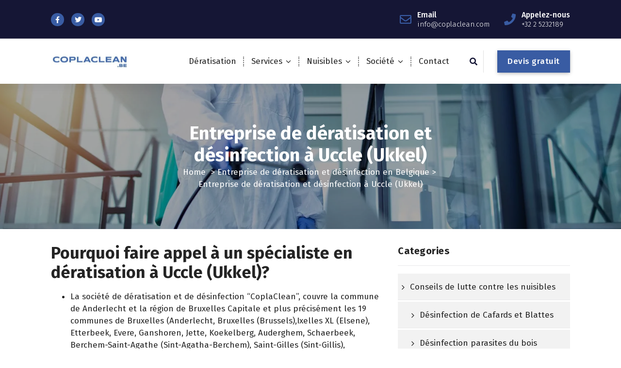

--- FILE ---
content_type: text/html; charset=UTF-8
request_url: https://www.coplaclean.be/deratisation-belgique/entreprise-de-deratisation-et-desinfection-a-uccle-ukkel-2/
body_size: 87923
content:
<!DOCTYPE html><html lang="fr-FR" prefix="og: https://ogp.me/ns#"><head><link rel="preconnect" href="https://cdn.fastpixel.io" crossorigin=""><title>Dératisation à Uccle : Service Rapide et Efficace</title><meta charset="UTF-8"><meta name="description" content="Pour une dératisation à Uccle, contactez-nous pour une intervention rapide et professionnelle. Protégez votre espace dès maintenant."><meta name="robots" content="follow, index, max-snippet:-1, max-video-preview:-1, max-image-preview:large"><meta property="og:locale" content="fr_FR"><meta property="og:type" content="article"><meta property="og:title" content="Dératisation à Uccle : Service Rapide et Efficace"><meta property="og:description" content="Pour une dératisation à Uccle, contactez-nous pour une intervention rapide et professionnelle. Protégez votre espace dès maintenant."><meta property="og:url" content="https://www.coplaclean.be/deratisation-belgique/entreprise-de-deratisation-et-desinfection-a-uccle-ukkel-2/"><meta property="og:site_name" content="Coplaclean Entreprise dératisation anti-souris et désinfection Bruxelles"><meta property="article:publisher" content="https://www.facebook.com/DeratisationPestControlBruxelles"><meta property="article:author" content="https://www.facebook.com/pages/COPLACLEAN/184119598318900"><meta property="og:updated_time" content="2025-05-06T19:15:05+02:00"><meta name="twitter:card" content="summary_large_image"><meta name="twitter:title" content="Dératisation à Uccle : Service Rapide et Efficace"><meta name="twitter:description" content="Pour une dératisation à Uccle, contactez-nous pour une intervention rapide et professionnelle. Protégez votre espace dès maintenant."><meta name="twitter:site" content="@coplaclean"><meta name="twitter:creator" content="@coplaclean"><meta name="twitter:label1" content="Temps de lecture"><meta name="twitter:data1" content="4 minutes"><meta name="google-site-verification" content="JQgR3n_dLRDP4bkkpZKFaIV_x_N7Qp-rORTXN-MaVxg"><meta name="generator" content="Elementor 3.32.5; features: e_font_icon_svg, additional_custom_breakpoints; settings: css_print_method-external, google_font-enabled, font_display-swap"><link rel="profile" href="http://gmpg.org/xfn/11"><link rel="canonical" href="https://www.coplaclean.be/deratisation-belgique/entreprise-de-deratisation-et-desinfection-a-uccle-ukkel-2/"><link rel="alternate" type="application/rss+xml" title="Entreprise dératisation anti-souris et désinfection Bruxelles » Flux" href="https://www.coplaclean.be/feed/"><meta name="viewport" content="width=device-width, initial-scale=1"><script data-cfasync="false" id="fpo-preload" data-fpo-required="">var q=window._fpo_q||[];_fpo_preloads={};window._fpo_q={push:(media)=>{if(!--_fpo_preloads[media]){window["fpo:lcp-loaded"]=media;dispatchEvent(new CustomEvent("fpo:lcp-loaded",{detail:media}))}}};q.map(window._fpo_q.push);if(!Object.entries(_fpo_preloads).some(([media])=>matchMedia(media).matches)){_fpo_q.push(`(min-width: ${window.innerWidth}px) and (min-height: ${window.innerHeight}px) and (-webkit-max-device-pixel-ratio: ${window.devicePixelRatio})`)}</script><script type="application/ld+json" class="rank-math-schema-pro">{"@context":"https://schema.org","@graph":[{"@type":"BreadcrumbList","@id":"https://www.coplaclean.be/deratisation-belgique/entreprise-de-deratisation-et-desinfection-a-uccle-ukkel-2/#breadcrumb","itemListElement":[{"@type":"ListItem","position":"1","item":{"@id":"https://www.coplaclean.be","name":"Coplaclean"}},{"@type":"ListItem","position":"2","item":{"@id":"https://www.coplaclean.be/deratisation-belgique/","name":"Entreprise de d\u00e9ratisation et d\u00e9sinfection en Belgique"}},{"@type":"ListItem","position":"3","item":{"@id":"https://www.coplaclean.be/deratisation-belgique/entreprise-de-deratisation-et-desinfection-a-uccle-ukkel-2/","name":"Entreprise de d\u00e9ratisation et d\u00e9sinfection \u00e0 Uccle (Ukkel)"}}]}]}</script>
		
		
		
		
		
                        
            
<!-- Optimisation des moteurs de recherche par Rank Math PRO - https://rankmath.com/ -->





















<!-- /Extension Rank Math WordPress SEO -->


















































<script data-cfasync="false" id="fpo-ie">(()=>{try{new MutationObserver(function(){}),new Promise(function(){}),Object.assign({},{}),document.fonts.ready.then(function(){})}catch{s="fpodisable=1",i=document.location.href,i.match(/[?&]fpodisable/)||(o="",i.indexOf("?")==-1?i.indexOf("#")==-1?o=i+"?"+s:o=i.replace("#","?"+s+"#"):i.indexOf("#")==-1?o=i+"&"+s:o=i.replace("#","&"+s+"#"),document.location.href=o)}var s,i,o;})();
</script><script data-cfasync="false" id="fpo-settings">var _wpmeteor={"rdelay":0,"preload":true};</script><script data-cfasync="false" id="fpo-lazyload">(()=>{var J=()=>Math.round(performance.now())/1e3;var g="fpo:first-interaction",N="fpo:replay-captured-events";var D="fpo:lcp-loaded";var B="fpo:styles-tag-available",W="fpo:css-loaded";var M="fpo:the-end";var _="click",h=window,K=h.addEventListener.bind(h),Q=h.removeEventListener.bind(h),R="removeAttribute",S="getAttribute",pe="setAttribute",P=["touchstart","touchmove","touchend","touchcancel","keydown","wheel"],Z=["mouseover","mouseout",_],fe=["touchstart","touchend","touchcancel","mouseover","mouseout",_],u="data-wpmeteor-";var x="dispatchEvent",X=e=>{let s=new MouseEvent(_,{view:e.view,bubbles:!0,cancelable:!0});return Object.defineProperty(s,"target",{writable:!1,value:e.target}),s},w=class{static capture(){let s=!1,[,t,n]=`${window.Promise}`.split(/[\s[(){]+/s);if(h["__"+n+t])return;let a=[],r=o=>{if(o.target&&x in o.target){if(!o.isTrusted)return;if(o.cancelable&&!P.includes(o.type))try{o.preventDefault()}catch{}o.stopImmediatePropagation(),o.type===_?a.push(X(o)):fe.includes(o.type)&&a.push(o),o.target[pe](u+o.type,!0),s||(s=!0,h[x](new CustomEvent(g)))}};h.addEventListener(N,()=>{Z.forEach(p=>Q(p,r,{passive:!1,capture:!0})),P.forEach(p=>Q(p,r,{passive:!0,capture:!0}));let o;for(;o=a.shift();){var l=o.target;l[S](u+"touchstart")&&l[S](u+"touchend")&&!l[S](u+_)?(l[S](u+"touchmove")||a.push(X(o)),l[R](u+"touchstart"),l[R](u+"touchend")):l[R](u+o.type),l[x](o)}}),Z.forEach(o=>K(o,r,{passive:!1,capture:!0})),P.forEach(o=>K(o,r,{passive:!0,capture:!0}))}};var c=window,i=document,A=c.requestAnimationFrame;var C=()=>{},m="prototype",d="addEventListener",b="hasAttribute",T="getAttribute",f="setAttribute",y="removeAttribute",F="createElement",v="querySelector",I=v+"All",ee="setTimeout",k="load",O="DOMContentLoaded";var U=i.createElement("span");U[f]("id","elementor-device-mode");U[f]("class","elementor-screen-only");var ue=!1,te=()=>(ue||i.body.appendChild(U),getComputedStyle(U,":after").content.replace(/"/g,""));var Ee=e=>e[T]("class")||"",he=(e,s)=>e[f]("class",s),G,me=e=>{G||(G=te());let s=["_animation_"+G,"animation_"+G,"_animation","_animation","animation"];try{let n=JSON.parse(e[T]("data-settings"));if(n.trigger_source)return;let a=n._animation_delay||n.animation_delay||0,r,o;for(var t=0;t<s.length;t++)if(n[s[t]]){o=s[t],r=n[o];break}if(r){let l=Ee(e),p=r==="none"?l:l+" animated "+r;setTimeout(()=>{he(e,p.replace(/\belementor-invisible\b/,"")),s.forEach(de=>delete n[de]),e[f]("data-settings",JSON.stringify(n))},a)}}catch(n){C(n)}},se=()=>{let e=new IntersectionObserver((t,n)=>{t.forEach(a=>{a.isIntersecting&&(A(()=>me(a.target)),n.unobserve(a.target))})},{root:null,rootMargin:"0px",threshold:.01}),s=new MutationObserver(t=>{t.forEach(n=>{n.addedNodes.forEach(a=>{a.nodeType===1&&a.classList.contains("elementor-invisible")&&e.observe(a)})})});s.observe(i.documentElement,{childList:!0,subtree:!0}),c[d](O,()=>s.disconnect()),i[d](g,()=>e.disconnect())};var oe=[],z=[],H=[],E=[],j,Y=!1,ne=!1,q=i.visibilityState==="visible"?A:setTimeout;i[d]("visibilitychange",()=>{q=i.visibilityState==="visible"?A:setTimeout});for(let[e,s]of[["HTMLImageElement",{src:["data-fpo-src",function(){let t=this.dataset,n={src:t.fpoSrc};if(t.fpoSources){let a=JSON.parse(t.fpoSources);for(let{media:r,src:o}of a)if(matchMedia(r).matches){n.src=o;break}}return n.src}]}],["HTMLIFrameElement",{src:["data-fpo-src"]}],["HTMLVideoElement",{poster:["data-fpo-poster"],src:["data-fpo-src"]}],["HTMLSourceElement",{src:["data-fpo-video-src"]}],["HTMLInputElement",{src:["data-fpo-src"]}]]){let t=c[e][m][T],n=c[e][m][f];for(let[a,[r,o]]of Object.entries(s)){let l=Object.getOwnPropertyDescriptor(c[e][m],a);Object.defineProperty(c[e][m],a,{get(){return this[b](r)?o?o.call(this):t.call(this,r):l?l.get.call(this):t.call(this,a)},set(p){if(this[b](r)){if(t.call(this,r)!==p){n.call(this,r,p);return}this[y](r)}l?l.set.call(this,p):n.call(this,a,p)}})}c[e][m][T]=function(a){let[r,o]=s[a]||[];return r&&this[b](r)?o?o.call(this):t.call(this,r):t.call(this,a)},c[e][m][f]=function(a,r){let[o]=s[a]||[];if(o&&this[b](o)){if(t.call(this,o)!==r){n.call(this,o,r);return}this[y](o)}else if(!this.isConnected){let l=Object.keys(s).find(p=>s[p][0]===a);if(l&&this[b](l)){n.call(this,a,t.call(this,l)),this[y](l);return}}return n.call(this,a,r)}}function V(e,s){c[ee](()=>c.dispatchEvent(new CustomEvent(e,{detail:s})))}var ce=[],ve=new IntersectionObserver((e,s)=>{e.forEach(t=>{(t.isIntersecting||t.intersectionRatio>0)&&(j?(ie(t.target),L()):ce.push(t.target),s.unobserve(t.target))})},{threshold:0});c[d](D,function(){ce.forEach(ie),L()});function ge(){for(;z.length;){let e=z.shift(),s=e.dataset,t={src:s.fpoSrc};if(s.fpoSources){let n=JSON.parse(s.fpoSources);t.src=s.fpoSrc;for(let{media:a,src:r}of n)if(matchMedia(a).matches){t.src=r,e[f]("data-fpo-src",r);break}}if(["IMG","INPUT"].includes(e.tagName)&&(e.className=e.className+" fpo-lazyloaded"),t.src){let n=t.src.match(/\/wp-content\/plugins\/aawp\/public\/image.php\?url=(.*)/);if(n)try{let a=atob(n[1].replace(/=+/,"")),[r]=a.split("|");t.src=t.src.replace(n[1],btoa(r+"|"+Date.now()))}catch(a){C(J(),a)}e.src=t.src}e[y]("data-fpo-sources")}for(;H.length;){let e=H.shift();e.className+=" fpo-lazyloaded fpo-visible"}if(j)for(;E.length;)E.shift().call();Y=!1}function L(){Y||(Y=!0,q(ge))}function re(e){z.push(e)}function be(e){H.push(e)}function ie(e){e&&(e.classList.contains("fpo-lazyloaded")||(["IMG"].includes(e.tagName)?e.parentNode&&e.parentNode.tagName==="PICTURE"?Array.from(e.parentNode[I]("source, img")).forEach(re):re(e):e.tagName==="IFRAME"||e.tagName==="INPUT"?E.push(()=>{let s=e.dataset.fpoSrc;e.src=s}):e.tagName==="VIDEO"?E.push(()=>{if(e[I]("source").forEach(s=>{let t=s.dataset.fpoVideoSrc;s.src=t}),e.dataset.fpoSrc){let s=e.dataset.fpoSrc;e.src=s}if(e.dataset.fpoPoster){let s=e.dataset.fpoPoster;e.poster=s}e.load()}):be(e)))}function $(){let e=i[v]("#fpo-styles");if(!e){c[d](B,$);return}let s=i.createElement("head");s.innerHTML=e.textContent;let t=1,n=()=>{--t||(E.push(()=>{let r=i[v]("[data-fpo-overrides]");r&&r.before.apply(r,s.childNodes),!c._wpmeteor||ne?V(N):(c[d](M,()=>V(N)),V(W))}),L())},a=[...s[I]("link[rel=stylesheet]")].map(r=>{if(r.href&&r.href.includes("cdn.fastpixel.io")&&matchMedia(r.media).matches){let o=r.cloneNode();return o.rel="preload",o.as="style",o.onload=o.onerror=n,t++,o}});i.head.append.apply(i.head,a),n()}function ae(){j=!0,L()}c[D]?ae():c[d](D,ae);var le=e=>{if(e.nodeType===1){if(["data-fpo-src","data-fpo-srcset","data-fpo-sources","data-fpo-lazybg","data-fpo-poster","data-fpo-video-src"].some(s=>e.hasAttribute(s))){if(e.tagName==="SOURCE"&&(e=e.parentNode),e.tagName==="PICTURE"||oe.includes(e))return;oe.push(e),ve.observe(e)}e.childNodes.forEach(le)}},Te=new MutationObserver(e=>{e.forEach(({addedNodes:s})=>{s.forEach(t=>{le(t)})})});Te.observe(i,{childList:!0,subtree:!0});c[d](k,()=>{let e=i[v]("#fpo-icons"),s=i[v]("#fpo-prefetch");for(let t of[e,s])if(t){let n=i[F]("head");n.innerHTML=t.textContent,E.push(()=>t.replaceWith.apply(t,n.childNodes))}E.push(()=>{i[v]("link[rel='icon']")?.remove()}),(!e||!e.textContent?.trim())&&E.push(()=>{let t=i[F]("link");t.setAttribute("rel","icon"),t.setAttribute("href","/favicon.ico"),i.head.appendChild(t)}),L()});c[d](M,()=>ne=!0);c._wpmeteor?.rdelay>0?c[d](g,$):c[d](k,()=>q($));i[d](O,()=>V(B));w.capture();se();})();
</script><script data-cfasync="false" id="fpo-main">(()=>{var g="addEventListener",ne="removeEventListener",E="getAttribute",L="setAttribute",se="removeAttribute",T="hasAttribute",ct="querySelector",Re=ct+"All",B="appendChild",oe="removeChild",fe="createElement",W="tagName",Pe="getOwnPropertyDescriptor",h="prototype",M="__lookupGetter__",ie="__lookupSetter__",u="DOMContentLoaded",p="load",A="pageshow",Ee="error";var c=window,o=document,at=o.documentElement;var V=console.error;var xe=!0,F=class{constructor(){this.known=[]}init(){let t,r,s=(n,a)=>{if(xe&&n&&n.fn&&!n.__wpmeteor){let d=function(i){return i===n?this:(o[g](u,l=>{i.call(o,n,l,"jQueryMock")}),this)};this.known.push([n,n.fn.ready,n.fn.init?.prototype?.ready]),n.fn.ready=d,n.fn.init?.prototype?.ready&&(n.fn.init.prototype.ready=d),n.__wpmeteor=!0}return n};window.jQuery||window.$,Object.defineProperty(window,"jQuery",{get(){return t},set(n){t=s(n,"jQuery")},configurable:!0}),Object.defineProperty(window,"$",{get(){return r},set(n){r=s(n,"$")},configurable:!0})}unmock(){this.known.forEach(([t,r,s])=>{t.fn.ready=r,t.fn.init?.prototype?.ready&&s&&(t.fn.init.prototype.ready=s)}),xe=!1}};var ke="fpo:css-loaded",Ie="fpo:element-loaded",me="fpo:images-loaded",O="fpo:the-end";var ce=window,It=ce.addEventListener.bind(ce),Mt=ce.removeEventListener.bind(ce);var q=class{constructor(){this.l=[]}emit(t,r=null){this.l[t]&&this.l[t].forEach(s=>s(r))}on(t,r){this.l[t]||=[],this.l[t].push(r)}off(t,r){this.l[t]=(this.l[t]||[]).filter(s=>s!==r)}};var D=new q;var Me=o[fe]("span");Me[L]("id","elementor-device-mode");Me[L]("class","elementor-screen-only");var v="readystatechange",_="message";var Q="SCRIPT",m="data-wpmeteor-",w=Object.defineProperty,Ae=Object.defineProperties,U="javascript/blocked",_e=/^\s*(application|text)\/javascript|module\s*$/i,Qe="requestAnimationFrame",Xe="requestIdleCallback",j="setTimeout",Se="__dynamic",P=c.constructor.name+"::",ee=o.constructor.name+"::",Ze=function(e,t){t=t||c;for(var r=0;r<this.length;r++)e.call(t,this[r],r,this)};"NodeList"in c&&!NodeList[h].forEach&&(NodeList[h].forEach=Ze);"HTMLCollection"in c&&!HTMLCollection[h].forEach&&(HTMLCollection[h].forEach=Ze);var ae=[],le=[],Y=[],X=!1,C=[],f={},Ne=!1,lt=0,x=o.visibilityState==="visible"?c[Qe]:c[j],je=c[Xe]||x;o[g]("visibilitychange",()=>{x=o.visibilityState==="visible"?c[Qe]:c[j],je=c[Xe]||x});var S=c[j],de,H=["src","type"],R=Object,$="definePropert";R[$+"y"]=(e,t,r)=>{if(e===c&&["jQuery","onload"].indexOf(t)>=0||(e===o||e===o.body)&&["readyState","write","writeln","on"+v].indexOf(t)>=0)return["on"+v,"on"+p].indexOf(t)&&r.set&&(f["on"+v]=f["on"+v]||[],f["on"+v].push(r.set)),e;if(e instanceof HTMLScriptElement&&H.indexOf(t)>=0){if(!e[t+"__def"]){let s=R[Pe](e,t);w(e,t,{set(n){return e[t+"__set"]?e[t+"__set"].call(e,n):s.set.call(e,n)},get(){return e[t+"__get"]?e[t+"__get"].call(e):s.get.call(e)}}),e[t+"__def"]=!0}return r.get&&(e[t+"__get"]=r.get),r.set&&(e[t+"__set"]=r.set),e}return w(e,t,r)};R[$+"ies"]=(e,t)=>{for(let r in t)R[$+"y"](e,r,t[r]);for(let r of R.getOwnPropertySymbols(t))R[$+"y"](e,r,t[r]);return e};var Ge=EventTarget[h][g],et=EventTarget[h][ne],pe=Ge.bind(o),dt=et.bind(o),G=Ge.bind(c),tt=et.bind(c),rt=Document[h].createElement,te=rt.bind(o),re=o.__proto__[M]("readyState").bind(o),Ve="loading";w(o,"readyState",{get(){return Ve},set(e){return Ve=e}});var He=e=>C.filter(([t,,r],s)=>{if(!(e.indexOf(t.type)<0)){r||(r=t.target);try{let n=r.constructor.name+"::"+t.type;for(let a=0;a<f[n].length;a++)if(f[n][a]){let d=n+"::"+s+"::"+a;if(!Le[d])return!0}}catch{}}}).length,Z,Le={},k=e=>{C.forEach(([t,r,s],n)=>{if(!(e.indexOf(t.type)<0)){s||(s=t.target);try{let a=s.constructor.name+"::"+t.type;if((f[a]||[]).length)for(let d=0;d<f[a].length;d++){let i=f[a][d];if(i){let l=a+"::"+n+"::"+d;if(!Le[l]){Le[l]=!0,o.readyState=r,Z=a;try{lt++,!i[h]||i[h].constructor===i?i.bind(s)(t):i(t)}catch(I){V(I,i)}Z=null}}}}catch(a){V(a)}}})};pe(u,e=>{C.push([new e.constructor(u,e),re(),o])});pe(v,e=>{C.push([new e.constructor(v,e),re(),o])});G(u,e=>{C.push([new e.constructor(u,e),re(),c])});G(p,e=>{Ne=!0,C.push([new e.constructor(p,e),re(),c]),N||k([u,v,_,p,A])});G(A,e=>{C.push([new e.constructor(A,e),re(),c]),N||k([u,v,_,p,A])});var nt=e=>{C.push([e,o.readyState,c]),k([_])},ut=c[M]("onmessage"),pt=c[ie]("onmessage"),ft=()=>{tt(_,nt),(f[P+"message"]||[]).forEach(e=>{G(_,e)}),w(c,"onmessage",{get:ut,set:pt})};G(_,nt);var st=new F;st.init();var ot=()=>{!N&&!X&&(N=!0,o.readyState="loading",x(Ce),x(b)),Ne||G(p,()=>{ot()})};D.on(me,()=>{ot()});var z=[-1],ge=e=>{z=z.filter(t=>t!==e.target),z.length||S(D.emit.bind(D,O))};var N=!1,b=()=>{let e=ae.shift();if(e)e[E](m+"src")?e[T]("async")||e[Se]?(e.isConnected&&(z.push(e),setTimeout(ge,1e3,{target:e})),he(e,ge),S(b)):he(e,S.bind(null,b)):(e.origtype==U&&he(e),S(b));else if(le.length)ae.push(...le),le.length=0,S(b);else if(Y.length)ae.push(...Y),Y.length=0,S(b);else if(z.length>1)je(b);else if(He([u,v,_]))k([u,v,_]),S(b);else if(Ne)if(He([p,A,_]))k([p,A,_]),S(b);else{if(c.RocketLazyLoadScripts)try{RocketLazyLoadScripts.run()}catch(t){V(t)}o.readyState="complete",ft(),st.unmock(),N=!1,X=!0,c[j](()=>ge({target:-1}))}else N=!1},Et=e=>{let t=te(Q),r=e.attributes;for(var s=r.length-1;s>=0;s--)r[s].name.startsWith(m)||t[L](r[s].name,r[s].value);let n=e[E](m+"type");n?t.type=n:t.type="text/javascript",(e.textContent||"").match(/^\s*class RocketLazyLoadScripts/)?t.textContent=e.textContent.replace(/^\s*class\s*RocketLazyLoadScripts/,"window.RocketLazyLoadScripts=class").replace("RocketLazyLoadScripts.run();",""):t.textContent=e.textContent;for(let a of["onload","onerror","onreadystatechange"])e[a]&&(t[a]=e[a]);return t},he=(e,t)=>{let r=e[E](m+"src");if(r&&_wpmeteor.baseURL&&(()=>{try{r=new URL(r,_wpmeteor.baseURL).href}catch{}})(),r){let s=Ge.bind(e);e.isConnected&&t&&(s(p,t),s(Ee,t)),e.origtype=e[E](m+"type")||"text/javascript",e.origsrc=r,(!e.isConnected||e[T]("nomodule")||e.type&&!_e.test(e.type))&&t&&t(new Event(p,{target:e}))}else e.origtype===U?(e.origtype=e[E](m+"type")||"text/javascript",e[se]("integrity"),e.textContent=e.textContent+`
`):t&&t(new Event(p,{target:e}))},Ue=(e,t)=>{let r=(f[e]||[]).indexOf(t);if(r>=0)return f[e][r]=void 0,!0},We=(e,t,...r)=>{if("HTMLDocument::"+u==Z&&e===u&&!t.toString().match(/jQueryMock/)){D.on(O,o[g].bind(o,e,t,...r));return}if(t&&(e===u||e===v)){let s=ee+e;f[s]=f[s]||[],f[s].push(t),X&&k([e]);return}return pe(e,t,...r)},Fe=(e,t,...r)=>{if(e===u){let s=ee+e;Ue(s,t)}return dt(e,t,...r)};Ae(o,{[g]:{get(){return We},set(){return We}},[ne]:{get(){return Fe},set(){return Fe}}});var K=o.createDocumentFragment(),Ce=()=>{K.hasChildNodes()&&(o.head[B](K),K=o.createDocumentFragment())},qe={"https://cdn.fastpixel.io":!0},ve=e=>{if(e)try{let t=new URL(e,o.location.href),r=t.origin;if(r&&!qe[r]&&o.location.host!==t.host){let s=te("link");s.rel="preconnect",s.href=r,K[B](s),qe[r]=!0,N&&x(Ce)}}catch{}},we={},mt=(e,t,r,s)=>{let n=te("link");n.rel=t?"modulepre"+p:"pre"+p,n.as="script",r&&n[L]("crossorigin",r),s&&n[L]("integrity",s);try{e=new URL(e,o.location.href).href}catch{}n.href=e,K[B](n),we[e]=!0,N&&x(Ce)},De=function(...e){let t=te(...e);if(!e||e[0].toUpperCase()!==Q||!N)return t;let r=t[L].bind(t),s=t[E].bind(t),n=t[se].bind(t),a=t[T].bind(t),d=t[M]("attributes").bind(t);return H.forEach(i=>{let l=t[M](i).bind(t),I=t[ie](i).bind(t);R[$+"y"](t,i,{set(y){return i==="type"&&y&&!_e.test(y)?r(i,y):((i==="src"&&y||i==="type"&&y&&t.origsrc)&&r("type",U),y?r(m+i,y):n(m+i))},get(){let y=t[E](m+i);if(i==="src")try{return new URL(y,o.location.href).href}catch{}return y}}),w(t,"orig"+i,{set(y){return I(y)},get(){return l()}})}),t[L]=function(i,l){if(H.includes(i))return i==="type"&&l&&!_e.test(l)?r(i,l):((i==="src"&&l||i==="type"&&l&&t.origsrc)&&r("type",U),l?r(m+i,l):n(m+i));r(i,l)},t[E]=function(i){let l=H.indexOf(i)>=0?s(m+i):s(i);if(i==="src")try{return new URL(l,o.location.href).href}catch{}return l},t[T]=function(i){return H.indexOf(i)>=0?a(m+i):a(i)},w(t,"attributes",{get(){return[...d()].filter(l=>l.name!=="type").map(l=>({name:l.name.match(new RegExp(m))?l.name.replace(m,""):l.name,value:l.value}))}}),t[Se]=!0,t};Object.defineProperty(Document[h],"createElement",{set(e){e!==De&&(de=e)},get(){return de||De}});var ye=new Set,Be=new MutationObserver(e=>{e.forEach(({removedNodes:t,addedNodes:r,target:s})=>{t.forEach(n=>{n.nodeType===1&&Q===n[W]&&"origtype"in n&&ye.delete(n)}),r.forEach(n=>{if(n.nodeType===1)if(Q===n[W]){if("origtype"in n){if(n.origtype!==U)return}else if(n[E]("type")!==U)return;"origtype"in n||H.forEach(d=>{let i=n[M](d).bind(n),l=n[ie](d).bind(n);w(n,"orig"+d,{set(I){return l(I)},get(){return i()}})});let a=n[E](m+"src");if(ye.has(n)&&V("Inserted twice",n),n.parentNode){ye.add(n);let d=n[E](m+"type");(a||"").match(/\/gtm.js\?/)||n[T]("async")||n[Se]?(Y.push(n),ve(a)):n[T]("defer")||d==="module"?(le.push(n),ve(a)):(a&&!n[T]("nomodule")&&!we[a]&&mt(a,d==="module",n[T]("crossorigin")&&n[E]("crossorigin"),n[E]("integrity")),ae.push(n))}else n[g](p,d=>d.target.parentNode[oe](d.target)),n[g](Ee,d=>d.target.parentNode[oe](d.target)),s[B](n)}else n[W]==="LINK"&&n[E]("as")==="script"&&(we[n[E]("href")]=!0)})})}),it={childList:!0,subtree:!0};Be.observe(o.documentElement,it);var gt=HTMLElement[h].attachShadow;HTMLElement[h].attachShadow=function(e){let t=gt.call(this,e);return e.mode==="open"&&Be.observe(t,it),t};D.on(O,()=>{(!de||de===De)&&(Document[h].createElement=rt,Be.disconnect()),dispatchEvent(new CustomEvent(O))});var J="",ue=null,be=null,Ye=null,$e=()=>{if(J){try{let e=te("div");e.innerHTML=J,Array.from(e.childNodes).forEach(t=>{t.nodeName===Q?be.insertBefore(Et(t),ue):be.insertBefore(t,ue)})}catch(e){V(e)}J=""}},Te=e=>{let t,r;!o.currentScript||!o.currentScript.parentNode?(t=o.body,r=t.lastChild):(r=o.currentScript,t=r.parentNode),r!==ue?($e(),J=e,ue=r,be=t):J+=e,clearTimeout(Ye),Ye=c[j]($e,0)},ze=e=>Te(e+`
`);Ae(o,{write:{get(){return Te},set(e){return Te=e}},writeln:{get(){return ze},set(e){return ze=e}}});var Ke=(e,t,...r)=>{if(P+u==Z&&e===u&&!t.toString().match(/jQueryMock/)){D.on(O,c[g].bind(c,e,t,...r));return}if(P+p==Z&&e===p){D.on(O,c[g].bind(c,e,t,...r));return}if(t&&(e===p||e===A||e===u||e===_&&!X)){let s=e===u?ee+e:P+e;f[s]=f[s]||[],f[s].push(t),X&&k([e]);return}return G(e,t,...r)},Je=(e,t,...r)=>{if(e===p||e===u||e===A){let s=e===u?ee+e:P+e;Ue(s,t)}return tt(e,t,...r)};Ae(c,{[g]:{get(){return Ke},set(){return Ke}},[ne]:{get(){return Je},set(){return Je}}});var Oe=e=>{let t;return{get(){return t},set(r){return t&&Ue(e,r),f[e]=f[e]||[],f[e].push(r),t=r}}};G(Ie,e=>{let{target:t,event:r}=e.detail,s=t===c?o.body:t,n=s[E](m+"on"+r.type);s[se](m+"on"+r.type);try{let a=new Function("event",n);t===c?c[g](p,a.bind(t,r)):a.call(t,r)}catch(a){console.err(a)}});{let e=Oe(P+p);w(c,"onload",e),pe(u,()=>{w(o.body,"onload",e)})}w(o,"onreadystatechange",Oe(ee+v));w(c,"onmessage",Oe(P+_));G(ke,()=>D.emit(me));})();
</script><script type="javascript/blocked" id="cmplz-tcf-stub-js" data-wpmeteor-src="https://cdn.fastpixel.io/fp/v_8ee3/www.coplaclean.be%2Fwp-content%2Fplugins%2Fcomplianz-gdpr-premium%2Fpro%2Ftcf-stub%2Fbuild%2Findex.js%3Fver%3D1761967545" data-wpmeteor-type="text/javascript"></script>
<script type="javascript/blocked" id="jquery-core-js" data-wpmeteor-src="https://cdn.fastpixel.io/fp/v_dc1d/www.coplaclean.be%2Fwp-content%2Fplugins%2Fjquery-updater%2Fjs%2Fjquery-3.7.1.min.js%3Fver%3D3.7.1" data-wpmeteor-type="text/javascript"></script>
<script type="javascript/blocked" id="jquery-migrate-js" data-wpmeteor-src="https://cdn.fastpixel.io/fp/v_cf69/www.coplaclean.be%2Fwp-content%2Fplugins%2Fjquery-updater%2Fjs%2Fjquery-migrate-3.5.2.min.js%3Fver%3D3.5.2" data-wpmeteor-type="text/javascript"></script>
<script type="javascript/blocked" id="wp-ai-content-generator-js" data-wpmeteor-src="https://cdn.fastpixel.io/fp/v_2c38/www.coplaclean.be%2Fwp-content%2Fplugins%2Fgpt3-ai-content-generator%2Fpublic%2Fjs%2Fwp-ai-content-generator-public.js%3Fver%3D1.9.18" data-wpmeteor-type="text/javascript"></script>
<script type="javascript/blocked" id="url-shortify-js-extra" data-wpmeteor-type="text/javascript">
/* <![CDATA[ */
var usParams = {"ajaxurl":"https://www.coplaclean.be/wp-admin/admin-ajax.php"};
//# sourceURL=url-shortify-js-extra
/* ]]> */
</script>
<script type="javascript/blocked" id="url-shortify-js" data-wpmeteor-src="https://cdn.fastpixel.io/fp/v_8ae7/www.coplaclean.be%2Fwp-content%2Fplugins%2Furl-shortify%2Flite%2Fdist%2Fscripts%2Furl-shortify.js%3Fver%3D1.11.2" data-wpmeteor-type="text/javascript"></script>
<script type="javascript/blocked" id="cmplz-tcf-js-extra" data-wpmeteor-type="text/javascript">
/* <![CDATA[ */
var cmplz_tcf = {"cmp_url":"https://www.coplaclean.be/wp-content/uploads/complianz/","retention_string":"Dur\u00e9e de conservation en jours","undeclared_string":"Non d\u00e9clar\u00e9","isServiceSpecific":"1","excludedVendors":{"15":15,"66":66,"119":119,"139":139,"141":141,"174":174,"192":192,"262":262,"375":375,"377":377,"387":387,"427":427,"435":435,"512":512,"527":527,"569":569,"581":581,"587":587,"626":626,"644":644,"667":667,"713":713,"733":733,"736":736,"748":748,"776":776,"806":806,"822":822,"830":830,"836":836,"856":856,"879":879,"882":882,"888":888,"909":909,"970":970,"986":986,"1015":1015,"1018":1018,"1022":1022,"1039":1039,"1078":1078,"1079":1079,"1094":1094,"1149":1149,"1156":1156,"1167":1167,"1173":1173,"1199":1199,"1211":1211,"1216":1216,"1252":1252,"1263":1263,"1294":1294,"1298":1298,"1305":1305,"1342":1342,"1343":1343,"1355":1355,"1365":1365,"1366":1366,"1368":1368,"1371":1371,"1373":1373,"1391":1391,"1405":1405,"1418":1418,"1423":1423,"1425":1425,"1440":1440,"1442":1442,"1482":1482,"1492":1492,"1496":1496,"1503":1503,"1508":1508,"1509":1509,"1510":1510,"1519":1519},"purposes":[11,3,4,5,7,6,8,9,10,2,1],"specialPurposes":[1,2,3],"features":[1,3,2],"specialFeatures":[2,1],"publisherCountryCode":"BE","lspact":"N","ccpa_applies":"","ac_mode":"1","debug":"","prefix":"cmplz_"};
//# sourceURL=cmplz-tcf-js-extra
/* ]]> */
</script>
<script defer="" type="javascript/blocked" id="cmplz-tcf-js" data-wpmeteor-src="https://cdn.fastpixel.io/fp/v_f953/www.coplaclean.be%2Fwp-content%2Fplugins%2Fcomplianz-gdpr-premium%2Fpro%2Ftcf%2Fbuild%2Findex.js%3Fver%3D19bc4da4da0039b340b0" data-wpmeteor-type="text/javascript"></script>
<script type="javascript/blocked" id="owl-carousel-js" data-wpmeteor-src="https://cdn.fastpixel.io/fp/v_9b31/www.coplaclean.be%2Fwp-content%2Fthemes%2Favril-business%2Fassets%2Fjs%2Fowl.carousel.min.js%3Fver%3D1" data-wpmeteor-type="text/javascript"></script>
<script type="javascript/blocked" id="isotope-pkgd-js" data-wpmeteor-src="https://cdn.fastpixel.io/fp/v_d664/www.coplaclean.be%2Fwp-content%2Fthemes%2Favril-business%2Fassets%2Fjs%2Fisotope.pkgd.js%3Fver%3D1" data-wpmeteor-type="text/javascript"></script>
<script type="javascript/blocked" id="font-awesome-4-shim-js" data-wpmeteor-src="https://cdn.fastpixel.io/fp/v_4694/www.coplaclean.be%2Fwp-content%2Fplugins%2Felementor%2Fassets%2Flib%2Ffont-awesome%2Fjs%2Fv4-shims.min.js%3Fver%3D3.32.5" data-wpmeteor-type="text/javascript"></script>
<!-- HFCM by 99 Robots - Snippet # 2: Google site verification -->

<!-- /end HFCM by 99 Robots -->
<!-- HFCM by 99 Robots - Snippet # 3: GTM -->
<!-- Google Tag Manager -->
<script type="javascript/blocked">(function(w,d,s,l,i){w[l]=w[l]||[];w[l].push({'gtm.start':
new Date().getTime(),event:'gtm.js'});var f=d.getElementsByTagName(s)[0],
j=d.createElement(s),dl=l!='dataLayer'?'&l='+l:'';j.async=true;j.src=
'https://www.googletagmanager.com/gtm.js?id='+i+dl;f.parentNode.insertBefore(j,f);
})(window,document,'script','dataLayer','GTM-WXCS5XN');</script>
<!-- End Google Tag Manager -->

<!-- Google Tag Manager (noscript) -->
<noscript><iframe src="https://www.googletagmanager.com/ns.html?id=GTM-WXCS5XN"
height="0" width="0" style="display:none;visibility:hidden"></iframe></noscript>
<!-- End Google Tag Manager (noscript) -->
<!-- /end HFCM by 99 Robots -->
			                            
                            <script type="javascript/blocked"> (function(ss,ex){ window.ldfdr=window.ldfdr||function(){(ldfdr._q=ldfdr._q||[]).push([].slice.call(arguments));}; (function(d,s){ fs=d.getElementsByTagName(s)[0]; function ce(src){ var cs=d.createElement(s); cs.src=src; cs.async=1; fs.parentNode.insertBefore(cs,fs); }; ce('https://sc.lfeeder.com/lftracker_v1_'+ss+(ex?'_'+ex:'')+'.js'); })(document,'script'); })('lYNOR8xxDMq8WQJZ'); </script>

			
				
	



	<noscript id="fpo-prefetch"></noscript><style media="all" data-fpo-reduced="">@charset "UTF-8";ol,ul{box-sizing:border-box}:root{--wp-block-synced-color:#7a00df;--wp-block-synced-color--rgb:122,0,223;--wp-bound-block-color:var(--wp-block-synced-color);--wp-editor-canvas-background:#ddd;--wp-admin-theme-color:#007cba;--wp-admin-theme-color--rgb:0,124,186;--wp-admin-theme-color-darker-10:#006ba1;--wp-admin-theme-color-darker-10--rgb:0,107,160.5;--wp-admin-theme-color-darker-20:#005a87;--wp-admin-theme-color-darker-20--rgb:0,90,135;--wp-admin-border-width-focus:2px}@media (min-resolution:192dpi){:root{--wp-admin-border-width-focus:1.5px}}:root{--wp--preset--font-size--normal:16px;--wp--preset--font-size--huge:42px}.screen-reader-text{border:0;clip-path:inset(50%);height:1px;margin:-1px;overflow:hidden;padding:0;position:absolute;width:1px;word-wrap:normal!important}</style><style media="all" data-fpo-reduced="">.fa{display:inline-block;font:normal normal normal 14px/1 FontAwesome;font-size:inherit;text-rendering:auto;-webkit-font-smoothing:antialiased;-moz-osx-font-smoothing:grayscale}.fa-search:before{content:""}.fa-envelope-o:before{content:""}.fa-check:before{content:""}.fa-remove:before,.fa-close:before,.fa-times:before{content:""}.fa-chevron-right:before{content:""}.fa-arrow-up:before{content:""}.fa-phone:before{content:""}.fa-twitter:before{content:""}.fa-facebook-f:before,.fa-facebook:before{content:""}.fa-youtube:before{content:""}.fa-file-zip-o:before,.fa-file-archive-o:before{content:""}.fa-life-bouy:before,.fa-life-buoy:before,.fa-life-saver:before,.fa-support:before,.fa-life-ring:before{content:""}</style><style media="all" data-fpo-reduced="">@charset "UTF-8";.animated{-webkit-animation-duration:1s;animation-duration:1s;-webkit-animation-fill-mode:both;animation-fill-mode:both}@-webkit-keyframes fadeInDown{from{opacity:0;-webkit-transform:translate3d(0,-100%,0);transform:translate3d(0,-100%,0)}to{opacity:1;-webkit-transform:none;transform:none}}@keyframes fadeInDown{from{opacity:0;-webkit-transform:translate3d(0,-100%,0);transform:translate3d(0,-100%,0)}to{opacity:1;-webkit-transform:none;transform:none}}.fadeInDown{-webkit-animation-name:fadeInDown;animation-name:fadeInDown}@-webkit-keyframes fadeInRight{from{opacity:0;-webkit-transform:translate3d(100%,0,0);transform:translate3d(100%,0,0)}to{opacity:1;-webkit-transform:none;transform:none}}@keyframes fadeInRight{from{opacity:0;-webkit-transform:translate3d(100%,0,0);transform:translate3d(100%,0,0)}to{opacity:1;-webkit-transform:none;transform:none}}.fadeInRight{-webkit-animation-name:fadeInRight;animation-name:fadeInRight}@-webkit-keyframes fadeInUp{from{opacity:0;-webkit-transform:translate3d(0,100%,0);transform:translate3d(0,100%,0)}to{opacity:1;-webkit-transform:none;transform:none}}@keyframes fadeInUp{from{opacity:0;-webkit-transform:translate3d(0,100%,0);transform:translate3d(0,100%,0)}to{opacity:1;-webkit-transform:none;transform:none}}.fadeInUp{-webkit-animation-name:fadeInUp;animation-name:fadeInUp}</style><style media="all" data-fpo-reduced="">blockquote,blockquote p{font-style:italic;font-weight:500;line-height:1.3;letter-spacing:1px}blockquote{border-left:2px solid var(--sp-primary);padding:10px 15px;background:#fbfbfb;margin:0 0 15px}</style><style media="all" data-fpo-reduced="">:root{--sp-green:#ffffff;--sp-white:#ffffff;--sp-primary:#d61523;--sp-primary-dark:#cc0d1b;--sp-primary-light:#fef8f8;--sp-secondary:#151635;--sp-secondary-dark:#242424;--sp-border-dark:#dddddd;--sp-border-light:#e9e9e9;--sp-border-extra-light:#f2f2f2;--sp-scrollbar-thumb:#c2c2c2;--sp-font-sans-serif:"Fira Sans",system-ui,-apple-system,"Segoe UI",Roboto,"Helvetica Neue",Arial,"Noto Sans",sans-serif,"Apple Color Emoji","Segoe UI Emoji","Segoe UI Symbol","Noto Color Emoji";--sp-font-monospace:SFMono-Regular,Menlo,Monaco,Consolas,"Liberation Mono","Courier New",monospace;--sp-gradient:linear-gradient(180deg,rgba(255,255,255,0.15),rgba(255,255,255,0));--sp-gradient-focus:linear-gradient(#d61523,#d61523),linear-gradient(#e9e9ea,#e9e9ea);--sp-shadow:2px 5px 20px rgba(0,0,0,.2);--sp-radius:3px;--sp-transition:all .3s cubic-bezier(.645,.045,.355,1)}::selection{background-color:var(--sp-primary);color:#ffffff}</style><style media="all" data-fpo-reduced="">::-webkit-input-placeholder{color:#c0c0c0;opacity:1;-webkit-transition:opacity .3s;transition:opacity .3s}*,*:after,*:before{box-sizing:border-box}*{-moz-osx-font-smoothing:grayscale;-webkit-font-smoothing:antialiased}body{font-size:15px;margin:0;padding:0;line-height:1.5;font-family:var(--sp-font-sans-serif);color:var(--sp-secondary-dark)}a,a:hover,a:active,button:focus{text-decoration:none;outline:none;color:inherit;word-break:break-word}a,area,button,input,label,select,summary,textarea{-ms-touch-action:manipulation;touch-action:manipulation}button,input,optgroup,select,textarea{margin:0}button,input{overflow:visible;-webkit-appearance:none;-moz-appearance:none;appearance:none}img{max-width:100%;height:auto;vertical-align:middle;border:0;display:block}h1,h2,h3,h4,h5,h6{margin:0;padding:0;line-height:1.2;word-break:break-word}h1{font-size:38px}h2{font-size:34px}h4{font-size:26px}h5{font-size:20px}p{margin:0 0 10px;word-break:break-word}iframe{max-width:100%;height:auto}button,input[type="button"],input[type="reset"],input[type="submit"]{cursor:pointer;padding:12px 24px;border-radius:0px;background:transparent}input[type="text"],input[type="email"],input[type="url"],input[type="password"],input[type="search"],input[type="number"],input[type="tel"],input[type="range"],input[type="date"],input[type="month"],input[type="week"],input[type="time"],input[type="datetime"],input[type="datetime-local"],input[type="color"],textarea{border-radius:0px;display:block;line-height:1.3;font-size:inherit;font-weight:400;padding:.469rem 1rem;vertical-align:middle;width:100%;background-color:#fbfbfb;border:1px solid #e9e9ea;outline:none;letter-spacing:0.5px;box-shadow:none;background-image:linear-gradient(#242424,#242424),linear-gradient(#e9e9ea,#e9e9ea);background-size:0 1px,100% 1px;background-repeat:no-repeat;background-position:center bottom,center calc(100% - -1px);-moz-transition:background 0s ease-out;-webkit-transition:background 0s ease-out;-o-transition:background 0s ease-out;transition:background 0s ease-out}[type=search]{-webkit-appearance:textfield;outline-offset:-2px}.av-container{width:100%;max-width:1200px;margin:0 auto}.av-container,.av-container-fluid{padding:0 50px}.av-columns-area{display:-ms-flexbox;display:flex;-ms-flex-wrap:wrap;flex-wrap:wrap;padding:0;margin:0px -15px;-ms-flex-align:flex-start;align-items:flex-start;justify-content:flex-start}[class*="av-column-"]{position:relative;width:100%;padding:0px 15px;z-index:0}.d-none,div.d-none{display:none}.my-auto{margin:auto 0}.mb-4{margin-bottom:1.5rem}.mb-6{margin-bottom:3rem}.my-auto{margin:auto 0px}.text-center{text-align:center}@media (min-width:768px){.av-md-column-12{-ms-flex:0 0 100%;flex:0 0 100%;max-width:100%}}@media (min-width:992px){.av-column-2{-ms-flex:0 0 16.666667%;flex:0 0 16.666667%;max-width:16.666667%}.av-column-4{-ms-flex:0 0 33.333333%;flex:0 0 33.333333%;max-width:33.333333%}.av-column-5{-ms-flex:0 0 41.666667%;flex:0 0 41.666667%;max-width:41.666667%}.av-column-7{-ms-flex:0 0 58.333333%;flex:0 0 58.333333%;max-width:58.333333%}.av-column-8{-ms-flex:0 0 66.666667%;flex:0 0 66.666667%;max-width:66.666667%}.av-column-10{-ms-flex:0 0 83.333333%;flex:0 0 83.333333%;max-width:83.333333%}.av-column-12{-ms-flex:0 0 100%;flex:0 0 100%;max-width:100%}.d-av-none,div.d-av-none{display:none}.d-av-block,div.d-av-block{display:block}.text-av-left{text-align:left}.text-av-right{text-align:right}.text-av-center{text-align:center}.mb-av-0{margin-bottom:0}}</style><style media="all" data-fpo-reduced="">.navigator-wrapper,.nav-area{width:100%}.header{position:relative;display:-webkit-box;display:-moz-box;display:-ms-flexbox;display:-webkit-flex;display:flex;-webkit-box-orient:vertical;-webkit-box-direction:normal;-ms-flex-direction:column;flex-direction:column;background-color:var(--sp-white);-webkit-transition:min-height 0.3s ease;transition:min-height 0.3s ease;width:100%;z-index:3}.header-above-info{position:relative;z-index:0}.navigator-wrapper{position:relative}.logo a,.mobile-logo a,.site-title{display:block;font-size:30px;font-weight:700;line-height:1.2;white-space:normal;width:100%;max-width:max-content;height:auto;z-index:9}.logo a,.mobile-logo a{margin:auto 0}.navbar-area{padding:1.47rem 0}.theme-mobile-nav,.navbar-area{-webkit-box-shadow:0 10px 15px rgba(0,0,0,0.05);-moz-box-shadow:0 10px 15px rgba(0,0,0,0.05);box-shadow:0 10px 15px rgba(0,0,0,0.05)}.theme-menu{display:-webkit-box;display:-moz-box;display:-ms-flexbox;display:-webkit-flex;display:flex;-webkit-box-align:center;-ms-flex-align:center;align-items:center;-webkit-box-flex:1;-ms-flex-positive:1;flex-grow:1;-webkit-box-pack:end;-ms-flex-pack:end;justify-content:flex-end;-ms-flex-item-align:stretch;align-self:stretch;width:100%;height:100%}.menubar{text-align:right;position:relative;z-index:1}.menubar ul.menu-wrap{display:inline-block}ul.menu-wrap{list-style:none;margin:0px;padding:0px;display:block}ul.menu-wrap li{list-style:none}.menu-wrap>li>a,.dropdown-menu li a{position:relative;display:block;text-align:inherit;z-index:0;line-height:44px}.header .widget_nav_menu li.menu-item-has-children>a:after,.footer .widget_nav_menu li.menu-item-has-children>a:after,.footer .menu-wrap>li.dropdown>a:before,.menubar .menu-wrap>li.dropdown>a:before{content:"";font-family:FontAwesome;position:absolute;top:0;right:17px;bottom:0;display:flex;align-items:center;color:inherit}.header .widget_nav_menu li.menu-item-has-children>a,.footer .widget_nav_menu li.menu-item-has-children>a,.footer ul.menu-wrap>li.dropdown>a,.menubar ul.menu-wrap>li.dropdown>a{padding-right:35px}.menubar .menu-wrap>li>a{padding:0px 16px;display:inline-flex;color:var(--sp-secondary-dark)}.menu-wrap>li>a{white-space:normal;border:0;border-radius:0}.navbar-area .menubar .menu-wrap>li{display:inline-block;margin:0-3px;position:relative}.header .widget_nav_menu .sub-menu,.navbar-area .menubar .dropdown-menu{position:absolute;top:100%;z-index:9;width:215px;background:var(--sp-white);padding:5px 0;margin:0;border:0;border-top-width:3px;border-style:solid;border-radius:0;border-top-color:var(--sp-primary);-moz-box-shadow:0 2px 29px rgba(0,0,0,0.05);box-shadow:0 2px 29px rgba(0,0,0,0.05);font-size:1rem;text-align:left;display:block;opacity:0;visibility:hidden;transform:translateY(10px);transition:all .25s}.header .widget_nav_menu .sub-menu,.navbar-area .menubar .dropdown-menu{top:100%}.header .widget_nav_menu .sub-menu li .sub-menu,.navbar-area .menubar .dropdown-menu li .dropdown-menu{top:-4px;transform:translateY(-12px)}.footer-copyright .widget_nav_menu .sub-menu li .sub-menu,.footer .menu-wrap .dropdown-menu li .dropdown-menu,.header .widget_nav_menu .sub-menu li .sub-menu,.navbar-area .menubar .dropdown-menu li .dropdown-menu{display:block;opacity:0;visibility:hidden}.header .widget_nav_menu .sub-menu li .sub-menu,.navbar-area .menubar .dropdown-menu li .dropdown-menu{right:100%;margin-top:0;margin-right:10px}.footer .menu-wrap .menubar .dropdown-menu>li,.footer-copyright .widget_nav_menu .sub-menu>li,.header .widget_nav_menu .sub-menu>li,.navbar-area .menubar .dropdown-menu>li{padding:0;position:relative;height:auto}.footer .menu-wrap .dropdown-menu li a,.footer-copyright .widget_nav_menu .sub-menu li a,.header .widget_nav_menu .sub-menu li a,.navbar-area .menubar .dropdown-menu li a{border-bottom:1px solid #f7f7f7;color:var(--sp-secondary-dark);font-size:13px;font-weight:400;line-height:24px;padding:8px 18px 8px 18px;text-transform:none;white-space:normal}.footer .menu-wrap .dropdown-menu li:last-child a,.footer-copyright .widget_nav_menu .sub-menu li:last-child a,.header .widget_nav_menu .sub-menu li:last-child a,.navbar-area .menubar .dropdown-menu li:last-child a{border-bottom:0;border-radius:0 3px 3px}.footer .menu-wrap .dropdown-menu li:last-child,.footer-copyright .widget_nav_menu .sub-menu li:last-child,.header .widget_nav_menu .sub-menu li:last-child,.navbar-area .menubar .dropdown-menu li:last-child{border-bottom-color:transparent}.footer .menu-wrap .dropdown-menu .dropdown>a:after,.footer-copyright .widget_nav_menu .sub-menu .menu-item-has-children>a:after,.header .widget_nav_menu .sub-menu .menu-item-has-children>a:after,.navbar-area .menubar .dropdown-menu .dropdown>a:after{font-family:"FontAwesome";content:"";position:absolute;top:50%;right:20px;font-size:0.75rem;opacity:0.7;font-weight:100;-webkit-transform:translateY(-50%);transform:translateY(-50%)}@-webkit-keyframes fadeInDown{from{opacity:0;-webkit-transform:translate3d(0,-100%,0);transform:translate3d(0,-100%,0)}to{opacity:1;-webkit-transform:none;transform:none}}@keyframes fadeInDown{from{opacity:0;-webkit-transform:translate3d(0,-100%,0);transform:translate3d(0,-100%,0)}to{opacity:1;-webkit-transform:none;transform:none}}.fadeInDown{-webkit-animation-name:fadeInDown;animation-name:fadeInDown}.theme-mobile-nav{width:100%;display:none;background-color:var(--sp-white)}.theme-mobile-menu{display:-webkit-box;display:-moz-box;display:-ms-flexbox;display:-webkit-flex;display:flex;align-items:center;justify-content:space-between;padding:16px 0px}.theme-mobile-menu ul.menu-wrap{height:100%;overflow-x:hidden;overflow-y:overlay;-ms-touch-action:overlay;touch-action:auto}.theme-mobile-menu ul,.theme-mobile-menu ul li{padding:0;list-style:none;position:relative;z-index:1;border:0}.mobile-menu>ul>li:first-child{border-top:1px solid #e0e0e0}.mobile-menu>ul>li{border-bottom:1px solid #e0e0e0}.theme-mobile-menu ul li{margin:0}.theme-mobile-menu .header-wrap-right li{margin-right:10px}.mobile-menu .dropdown-menu{display:none}.mobile-menu{position:fixed;top:0;left:0;z-index:99999;width:100%;height:100%;padding-top:4.3rem;padding-bottom:1.25rem;visibility:hidden;overflow:hidden;text-align:left;background:var(--sp-white);transform:translateX(-150%)}.mobile-menu:after{content:"";position:absolute;top:0;left:0;right:0;bottom:0;background:inherit;z-index:-1;-webkit-transition:all .3s cubic-bezier(.645,.045,.355,1);transition:all .3s cubic-bezier(.645,.045,.355,1)}.menu-toggle-wrap{display:flex;align-items:center;flex-wrap:wrap;justify-content:flex-end}.mobile-menu ul li.dropdown{display:flex;justify-content:flex-start;flex-wrap:wrap}.mobile-menu .menu-wrap>li a{width:100%;padding:0;color:#111111;padding-left:15px}.mobile-menu .dropdown>a{flex:1}span.mobile-toggler{width:100%;max-width:48px;text-align:center}.mobile-menu .dropdown>span>button{cursor:pointer;flex-basis:10%;width:100%;text-align:center;line-height:46px;font-size:1rem;padding:0 .45em;border:0;border-radius:0;color:var(--sp-primary);background:none;border-left:1px solid #e0e0e0;display:flex;align-items:center;justify-content:center;height:100%}.mobile-menu .dropdown>span>button:before{-webkit-transform:rotate(0deg);-ms-transform:rotate(0deg);transform:rotate(0deg);display:block}.mobile-menu .dropdown-menu{margin:0;float:none;clear:both;background:none;border-top:1px solid #e0e0e0;width:100%;padding:0;border-radius:0;box-shadow:none}.mobile-menu .menu-item a{display:inline-block}.mobile-menu li>a{text-transform:none;font-weight:600;letter-spacing:0.5px}.menu-toggle-wrap{display:flex;align-items:center;flex-wrap:wrap;justify-content:flex-end}.hamburger-menu{width:40px;height:40px;vertical-align:middle;border-radius:.25rem;overflow:hidden}.menu-toggle{width:inherit;height:inherit;display:block;padding:.65em 8px .75em}.hamburger-menu div{height:3px;width:100%;margin:0 0 5px;background:var(--sp-secondary-dark)}.hamburger-menu div:first-child{margin-top:0px}.hamburger-menu div:last-child{margin-bottom:0}.hamburger-menu .meat,.hamburger-menu .bottom-bun,.hamburger-menu>a:hover div,.hamburger-menu>a:focus div{width:100%}.headtop-mobi{position:absolute;top:100%;right:0px;width:40px;text-align:center;background-color:var(--sp-primary);-webkit-box-shadow:0 10px 20px 10px rgb(255 255 255/0.2);-moz-box-shadow:0 10px 20px 10px rgb(255 255 255/0.2);box-shadow:0 10px 20px 10px rgb(255 255 255/0.2);z-index:1}.headtop-mobi:after{content:"";height:0;width:0;display:block;position:absolute;top:20px;right:0;border-width:20px;border-style:solid;border-right-color:var(--sp-primary);border-left-color:var(--sp-primary);border-top-color:transparent;border-bottom-color:transparent;z-index:0}.header-above-toggle{display:inline-block;position:relative;width:100%;height:40px;line-height:40px;padding:0;cursor:pointer;color:var(--sp-white);background-color:transparent;z-index:1}.header-above-toggle span{top:40%}.header-above-toggle span,.header-above-toggle span:before,.header-above-toggle span:after{position:absolute;width:7px;height:7px;line-height:7px;text-align:center;background:var(--sp-white);left:50%;margin-left:-4px;border-radius:50%}.header-above-toggle span:before,.header-above-toggle span:after{content:""}.header-above-toggle span:before{bottom:100%;margin-bottom:4px}.header-above-toggle span:after{top:100%;margin-top:4px}.mobile-menu-right ul,.menu-right>ul{margin:0;padding:0;padding-left:12px;display:-ms-flexbox;display:flex;-ms-flex-align:center;align-items:center;height:100%}.menu-right>ul>ul>li,.menu-right>ul>li{display:inline-block;position:relative;color:#737373;list-style:none}.theme-mobile-menu .header-wrap-right li:nth-child(2),.menu-right>ul>li:nth-child(2){border-left:1px solid rgb(189 189 189/0.45)}li.search-button{padding-left:5px}.av-button-area{padding-left:1.65em}.header-search-popup{position:fixed;top:0;right:0;width:100%;height:100%}body:not(.aera-theme) .header-search-popup{background-color:rgb(0 0 0/0.5);z-index:999;overflow:hidden;visibility:hidden;opacity:0;-webkit-backface-visibility:hidden;transition:all 0.5s ease-out}body:not(.aera-theme) .search-overlay-layer{position:absolute;top:0;left:0;z-index:1;opacity:0;background-color:var(--sp-secondary);width:100%;height:100%;padding-bottom:100%;border-radius:100%;overflow:hidden;opacity:0.85;visibility:hidden;-webkit-backface-visibility:hidden;transition:all 0.3s ease-out}.header-search-popup form{margin:auto;position:relative;top:50%;-moz-transform:translate(0px,-50%);-moz-transform:translate(0px,-50%);-o-transform:translate(0px,-50%);-webkit-transform:translate(0px,-50%);opacity:0;visibility:hidden;z-index:1}body:not(.aera-theme) .header-search-popup form{width:100%;max-width:450px;-webkit-transition:all 1s ease 0.8s;-o-transition:all 1s ease 0.8s;transition:all 1s ease 0.8s;-webkit-transform:translateY(-500px);-ms-transform:translateY(-500px);transform:translateY(-500px)}.header-search-popup input[type="search"].search-field::-webkit-input-placeholder{font-weight:500}.header-search-popup form .search-field{min-height:50px;padding-right:50px}.header-search-popup .search-submit{position:absolute;top:0;bottom:0;right:0;line-height:1;font-size:20px;margin:1px;padding:0;text-align:center;color:var(--sp-white);background-color:var(--sp-primary);border-radius:0;border:none;width:48px;height:48px;opacity:0}.header-search-popup .header-search-close{width:45px;height:45px;top:12%;right:100px;margin:auto 0;border:1px solid var(--sp-white);opacity:0;visibility:hidden}body:not(.aera-theme) .header-search-popup .header-search-close{-webkit-transition:all 1s ease 0.8s;-o-transition:all 1s ease 0.8s;transition:all 1s ease 0.8s;-webkit-transform:translateY(-500px);-ms-transform:translateY(-500px);transform:translateY(-500px)}@media only screen and (max-width:991px){.header-search-popup form{width:90%}}.close-style{position:absolute;top:0;right:0;display:block;width:46px;height:46px;border-radius:0;z-index:9}.close-style:before,.close-style:after{content:"";position:absolute;top:0;right:0;bottom:0;left:0;margin:auto;width:30px;height:3px;background:var(--sp-secondary-dark);-webkit-transform-origin:50% 50%;-ms-transform-origin:50% 50%;transform-origin:50% 50%}.close-style:before{-webkit-transform:rotate(-45deg);-ms-transform:rotate(-45deg);transform:rotate(-45deg)}.close-style:after{-webkit-transform:rotate(45deg);-ms-transform:rotate(45deg);transform:rotate(45deg)}.header .header-search-toggle,.cart-icon-wrap{color:var(--sp-secondary);display:inline-block;font-size:16px;width:40px;height:40px;text-align:center;cursor:pointer;line-height:2.5;padding:0;background:none;border:1px solid transparent}.mobi-head-top{-webkit-animation-duration:1s;animation-duration:1s;-webkit-animation-fill-mode:both;animation-fill-mode:both}.mobi-head-top{position:absolute;text-align:center;top:100%;right:0;left:0;margin:0 auto;display:block;height:auto;width:95%;padding:15px 0;border-radius:0;opacity:0;visibility:hidden;background-color:var(--sp-white);-webkit-box-shadow:0 15px 40px rgba(0,0,0,.15);box-shadow:0 15px 40px rgba(0,0,0,0.15)}.mobi-head-top .header-widget .widget:not(.widget-contact){width:100%}.mobi-head-top .header-widget .widget{margin-bottom:10px}.mobi-head-top .header-widget .widget .contact-area{padding-left:0}button[type=submit],button,input[type="button"],input[type="reset"],input[type="submit"],.av-btn{font-weight:500;padding:0 20px;line-height:2.6;letter-spacing:.3px;text-transform:initial;border-width:1px;border-style:solid;border-radius:0;display:inline-block;vertical-align:middle;white-space:nowrap;position:relative;z-index:0}.av-btn:not(.av-search-submit){--duration:.5s;--move-hover:-4px;--shadow:0 2px 8px -1px rgb(0 0 0/32%);--shadow-hover:0 4px 20px -2px rgb(0 0 0/32%);letter-spacing:.5px;box-shadow:var(--shadow);-webkit-transform:translateY(var(--y));transform:translateY(var(--y));-webkit-transition:box-shadow var(--duration) ease,-webkit-transform var(--duration) ease;transition:box-shadow var(--duration) ease,-webkit-transform var(--duration) ease;transition:transform var(--duration) ease,box-shadow var(--duration) ease;transition:transform var(--duration) ease,box-shadow var(--duration) ease,-webkit-transform var(--duration) ease;-webkit-tap-highlight-color:transparent;-webkit-appearance:none}.av-btn div{display:-webkit-box;display:flex}.av-btn div span{display:block;white-space:pre-wrap;-webkit-backface-visibility:hidden;backface-visibility:hidden;font-style:normal}.av-btn div span:nth-child(1){--d:0.05s}.av-btn div span:nth-child(2){--d:0.1s}.av-btn div span:nth-child(3){--d:0.15s}.av-btn div span:nth-child(4){--d:0.2s}.av-btn div span:nth-child(5){--d:0.25s}.av-btn div span:nth-child(6){--d:0.3s}.av-btn div span:nth-child(7){--d:0.35s}.av-btn div span:nth-child(8){--d:0.4s}.av-btn div span:nth-child(9){--d:0.45s}.av-btn div span:nth-child(10){--d:0.5s}.av-btn div span:nth-child(11){--d:0.55s}button[type=submit],button,input[type="button"],input[type="reset"],input[type="submit"],.av-btn-primary{color:var(--sp-white);background-color:var(--sp-primary);border-color:var(--sp-primary)}.shopping-cart,.more-link:after,.more-link,.widget .cat-item:hover a+span,.widget-title:after,.site-title,img.site-title,.sticky-menu img.site-title,.active-two .menubar .menu-wrap>li>a,.navbar-area .menubar .dropdown-menu>li,.navbar-area .menubar .dropdown-menu li a,.navbar-area .menubar .dropdown-menu .dropdown>a:after,.mobile-menu,.mobile-menu .dropdown>span>button:before,.mobile-menu li>a,.hamburger-menu div,.hamburger-menu .meat,.hamburger-menu .bottom-bun,.header-above-toggle span,.header-above-toggle span:before,.header-above-toggle span:after,.p-menu,.close-style:before,.close-style:after,.header-search-popup span:before,.header-search-popup span:after,button,input,input[type="button"],input[type="reset"],input[type="submit"],.av-btn,.av-btn-effect-2:before,.av-btn.av-btn-effect-2:hover:before{-webkit-transition:all .3s cubic-bezier(.645,.045,.355,1);transition:all .3s cubic-bezier(.645,.045,.355,1)}.aviser-theme .widget-left,.widget-right{min-height:90px}</style><style media="all" data-fpo-reduced="">.sidebar .widget .widget-title{border-bottom:1px solid #e9e9ea}.header-widget:not(.header-carousel) .widget:not(.widget_media_video){display:inline-block;margin:0}.header-widget:not(.header-item):not(.header-carousel) .widget:not(.widget_media_video){line-height:45px}.widget-left,.widget-right{margin:0;height:100%;min-height:79px;display:inline-flex;align-items:center}.widget-left li a{margin-right:auto}.widget-right .widget,.widget-left .widget{padding:0px 15px}.widget-left .widget:nth-child(2n+3),.widget-left .widget:first-child{padding-left:0px}.widget-right .widget:nth-child(n+2){padding:0 15px}.widget-right .widget:nth-child(2n+4),.widget-right .widget:first-child{padding-left:0px}.widget-right .widget:last-child:not(:first-child){padding-right:0px}.header-widget ul li,.header-widget ul li a,.header .widget span{font-size:14px;font-weight:500}.header-widget ul li span,.header-widget a,.contact-info span{text-decoration:none;position:relative;-webkit-transition:.3s ease-in-out;transition:.3s ease-in-out}.header-widget ul li span,.header-widget a{display:inline-block}.contact-info span{display:block;line-height:normal;;}.header .widget li:last-child,.header-widget-info li:last-child{margin-right:0}.header-widget:not(.header-carousel) .widget .contact-area{padding:0}.widget li{list-style:none;position:relative;z-index:0;-webkit-transition:var(--sp-transition);transition:var(--sp-transition)}.widget li a{position:relative;z-index:0;display:inline-block}.widget li a:before{font-family:fontawesome;position:absolute}.header .widget_nav_menu li a:before,.footer .widget_nav_menu li a:before,.header .widget:not(.widget_nav_menu):not(.widget_recent_comments):not(.widget_info):not(.widget_social_widget):not(.widget_calender):not(.widget_tag) li a:before,.footer .widget:not(.widget_nav_menu):not(.widget_recent_comments):not(.widget_info):not(.widget_social_widget):not(.widget_calender):not(.widget_tag) li a:before{left:0px}.header .widget:not(.widget_payment_methods):not(.widget_meta):not(.widget_recent_comments):not(.widget_info):not(.widget_social_widget):not(.widget_calender):not(.widget_tag) li a:before,.footer .widget:not(.widget_payment_methods):not(.widget_meta):not(.widget_recent_comments):not(.widget_info):not(.widget_social_widget):not(.widget_calender):not(.widget_tag) li a:before{-ms-transform:rotate(90deg);-webkit-transform:rotate(90deg);transform:rotate(90deg);content:"";font-family:FontAwesome}.sidebar .widget li a:before{left:25px}.contact-area{display:-webkit-box;display:-webkit-flex;display:-ms-flexbox;display:flex;-webkit-box-align:center;-webkit-align-items:center;-ms-flex-align:center;align-items:center}.contact-icon{-webkit-flex-shrink:0;-ms-flex-negative:0;flex-shrink:0;font-size:24px;line-height:1;display:flex;align-items:center;height:24px;color:var(--sp-primary);margin-right:12px;position:relative;z-index:1}.contact-area .contact-icon i,.contact-area .contact-icon img{display:inline-block;vertical-align:super;-webkit-transform:translateZ(0);transform:translateZ(0);box-shadow:0 0 1px rgba(0,0,0,0);-webkit-backface-visibility:hidden;backface-visibility:hidden;-moz-osx-font-smoothing:grayscale}.contact-info{display:inline-block;text-align:left;color:inherit}.contact-info span.title{font-weight:300;font-size:15px;line-height:1.2;margin-bottom:0px}.contact-info span.text{font-size:16px;margin:0;word-break:break-word;margin-bottom:1px}.woocommerce-product-search,.search-form{display:flex;align-items:center;flex-wrap:wrap}.mail-form,.search-form{width:100%}.widget ul,.tagcloud{list-style:none;margin:0;padding:0;position:relative;z-index:0}.widget.widget_archive>ul>li,.widget.widget_categories>ul>li{display:flex;justify-content:flex-end;width:100%;align-items:center;white-space:nowrap;flex-wrap:wrap;padding-right:15px}.widget.widget_archive ul li a,.widget.widget_categories ul li a{flex:1}.widget_social_widget li a{width:27px;height:27px;text-align:center;line-height:27px;border-radius:100%;color:var(--sp-white)}.widget_social_widget li a:before{transform:scale(1);-ms-transform:scale(1);-webkit-transform:scale(1);content:" ";width:inherit;height:inherit;border-radius:100%;display:block;z-index:-1;background:var(--sp-primary);transition:all 265ms ease-out}.widget_social_widget ul li:not(:last-child){margin-right:10px}.widget_social_widget li a i{vertical-align:middle;transition:all 0ms ease-out}.widget_payment_methods li,.footer .widget_social_widget li a,.sidebar .widget_social_widget li a,.widget_social_widget li{display:inline-block}.widget .widget-title{display:block;text-transform:capitalize;position:relative;z-index:0;letter-spacing:0.5px;word-break:break-all}.footer .widget .widget-title::first-letter{color:var(--sp-primary)}.footer div.widget.widget-none .widget-title,.widget:not(.widget-none) .widget-title{margin-bottom:1rem;line-height:1.5}.sidebar .widget{margin-bottom:2.5rem}.sidebar .widget-title{padding-bottom:15px}.footer .widget:last-child,.sidebar .widget:last-child{margin-bottom:0}.sidebar .widget-title{margin-bottom:0}.widget_nav_menu li.menu-item-has-children a,.sidebar .widget:not(.widget_recent_comments):not(.widget_payment_methods):not(.widget_social_widget) ul li:not(:last-child):not(.menu-item-has-children){margin-bottom:3px}.sidebar .widget_nav_menu li.menu-item-has-children a,.sidebar .widget:not(.widget_payment_methods):not(.widget_social_widget) ul li:not(.menu-item-has-children):not(:hover):not(:focus-within){background-color:#f2f2f2}.sidebar .widget ul:not(.sub-menu)>li:last-child{padding-bottom:15px}.sidebar .widget.woocommerce ul li,.sidebar .widget:not(.woocommerce):not(.widget_recent_comments):not(.widget_rss):not(.widget_payment_methods):not(.widget_social_widget):not(.widget_info):not(.widget_calender):not(.widget_tag) ul:not(.days) li a{display:block;padding:15px 15px 15px 45px;cursor:pointer;word-break:break-word}.sidebar .widget:not(.woocommerce):not(.widget_recent_comments):not(.widget_rss):not(.widget_payment_methods):not(.widget_social_widget):not(.widget_info):not(.widget_calender):not(.widget_tag) ul:not(.days) li:last-child{padding-bottom:0}.sidebar .widget:not(.woocommerce):not(.widget_payment_methods):not(.widget_rss):not(.widget_meta):not(.widget_recent_comments):not(.widget_info):not(.widget_social_widget):not(.widget_calender):not(.widget_tag) ul:not(.days) li a:before{content:"";font-family:FontAwesome;left:28px}.sidebar .widget:not(.woocommerce):not(.widget_payment_methods):not(.widget_rss):not(.widget_recent_comments):not(.widget_social_widget) ul>li:not(:last-child):after{content:"";position:absolute;left:0;right:0;width:100%;height:100%;margin:0 auto;border-bottom:1px solid #e9e9ea;z-index:-1}.footer-main .widget{margin-bottom:2.3rem}.footer-main .widget:not(.widget_payment_methods):not(.widget_info):not(.widget_social_widget):not(.widget_calender):not(.widget_tag) li:not(:last-child) a{margin-bottom:10px}.footer .widget:not(.widget_payment_methods):not(.widget_info):not(.widget_social_widget) li a{padding-left:22px}.footer-main .widget_nav_menu li a,.footer-copyright .widget-left .widget_nav_menu li:not(:first-child) a,.footer-copyright .widget-right .widget_nav_menu li:not(:last-child) a,.footer-copyright .widget:not(.widget_payment_methods):not(.widget_nav_menu):not(.widget_recent_comments):not(.widget_info):not(.widget_social_widget):not(.widget_calender):not(.widget_tag) li a,.footer-main .widget:not(.widget_payment_methods):not(.widget_recent_comments):not(.widget_info):not(.widget_social_widget):not(.widget_calender):not(.widget_tag) li a{padding-left:20px}.footer .widget:not(.widget_info):not(.widget_social_widget) li a:before{color:inherit}.footer .widget-center{text-align:center}</style><style media="all" data-fpo-reduced="">.av-py-default{padding:100px 0}.header-above-info{color:var(--sp-white);background-color:var(--sp-secondary)}.header-above-info .header-widget{height:100%;display:-webkit-box;display:-moz-box;display:-ms-flexbox;display:-webkit-flex;display:flex;-webkit-box-align:center;-ms-flex-align:center;align-items:center}.header-above-info .widget-left,.header-above-info .widget-right{display:-webkit-box;display:-moz-box;display:-ms-flexbox;display:-webkit-flex;display:flex;-webkit-flex-wrap:wrap;flex-wrap:wrap;-webkit-box-align:center;-ms-flex-align:center;align-items:center}.header-above-info .widget-right{-webkit-box-pack:end;-ms-flex-pack:end;justify-content:flex-end}.logo img{max-width:180px}.navbar-area .menubar .menu-wrap>li:not(:last-child):after{content:"";position:absolute;top:0;right:0;bottom:0;width:0;height:20px;display:inline-block;margin:auto;border-right:2px dotted var(--sp-secondary-dark);opacity:0.65;z-index:-1}.navigator-wrapper button.menu-toggle{background:none;border:none;border-radius:0}.navigator-wrapper .close-style{background:none;border:none}.header-search-close:after,.header-search-close:before{background-color:var(--sp-white)}.menu-wrap .dropdown-menu li a sup,.menu-wrap .dropdown-menu li a sub,.theme-mobile-menu div.mobile-menu a:hover,.navbar-area .menubar .menu-wrap .dropdown-menu>li.active>a,.navbar-area .menubar .menu-wrap>li.active>a,.navbar-area .menubar .menu-wrap>li.focus>a,.navbar-area .menubar .menu-wrap>li:hover>a,.navbar-area .menubar .dropdown-menu:before,.header .widget_nav_menu .sub-menu:before{color:var(--sp-primary)}.header .widget_nav_menu .sub-menu:before,.navbar-area .menubar .menu-wrap>.menu-item>.dropdown-menu:before,.shopping-cart:after{top:-8px;left:95%;content:"";position:absolute;width:11px;height:11px;border:3px solid;background-color:var(--sp-white);border-right:none;border-bottom:none;-ms-transform:translateX(-50%) rotate(45deg);transform:translateX(-50%) rotate(45deg)}.header .widget_nav_menu .sub-menu:before,.navbar-area .menubar .menu-wrap>.menu-item>.dropdown-menu:before{left:15%}.footer-info-wrapper,.info-wrapper{display:-webkit-box;display:-moz-box;display:-ms-flexbox;display:-moz-flex;display:-webkit-flex;display:flex;flex-direction:row;flex-wrap:wrap;list-style:none;padding:0;margin:0}.footer-info-wrapper li,.info-wrapper li{flex:1;position:relative;list-style:none}.post-items ul:not(.post-categories) li a,.post-items ol:not(.post-categories) li a,.post-items table a,strong a,blockquote a,code a,p a,span:not(.author-name):not(.comments-link):not(.posted-on):not(.post-list) a{color:var(--sp-primary);text-decoration:underline}.footer-section{padding-top:60px}.footer{color:var(--sp-white);background-color:#151535}.footer-info-wrapper li:not(:last-child){margin-right:25px}.contact-info-wrapper .widget,.footer-info-wrapper .widget{padding:30px 18px;background-color:var(--sp-white);overflow:hidden;display:block}.footer-info-wrapper .widget{border-radius:3px;box-shadow:0px 0px 15px 0px rgba(0,0,0,0.22)}.footer-info-wrapper .contact-icon{font-size:74px;height:74px;padding-right:18px;margin-right:18px;border-right:1px solid #dddde0}.footer-info-wrapper .contact-area .contact-icon i{text-shadow:1200px 1000px 0 rgb(0 0 0/0.1);transition:text-shadow 0.5s ease}.footer-info-wrapper .contact-info span.text{font-size:20px;font-weight:600}.footer-info-wrapper .contact-info:not(:hover):not(:focus) span.text{color:var(--sp-secondary)}.footer-info-wrapper .contact-info span.title{color:#777777;margin-top:5px}.footer-main{padding:45px 0;border-bottom:1px solid rgba(125,125,125,0.3)}.footer-copyright{padding:24px 0;border-bottom:5px solid var(--sp-primary)}.scrollup{position:fixed;top:0;right:25px;width:42px;height:42px;line-height:42px;padding:0;font-size:20px;text-align:center;cursor:pointer;color:var(--sp-white);background-color:var(--sp-primary);border:none;outline:none;border-bottom-left-radius:50%;border-top-left-radius:50%;border-bottom-right-radius:50%;box-shadow:0 0 12px 0 rgba(0,0,0,.2);-webkit-transition:.9s;transition:.9s;z-index:99;visibility:hidden;opacity:0}.scrollup i{display:inline-block;-webkit-transition:all .5s;-o-transition:all .5s;transition:all .5s}.breadcrumb-area{width:100%;position:relative;z-index:0;overflow:hidden;height:auto;display:block;color:var(--sp-white);background-size:cover;background-attachment:fixed}.breadcrumb-area:before{content:"";position:absolute;top:0;right:0;bottom:0;left:0;background-color:var(--sp-secondary-dark);z-index:0;opacity:0.75}.breadcrumb-content{display:-ms-flexbox;display:flex;-ms-flex-align:center;align-items:center;-ms-flex-wrap:nowrap;flex-wrap:nowrap;width:100%;height:100%;padding:35px 0;min-height:236px}.breadcrumb-heading{-ms-flex-direction:column;flex-direction:column;-ms-flex-align:start;align-items:flex-start;-ms-flex-pack:center;justify-content:center;padding:0;height:100%;width:100%;max-width:50%}.breadcrumb-list{flex-shrink:0;list-style:none;width:100%;max-width:50%;padding:0;margin:0}.breadcrumb-list li{display:inline-block;word-break:break-word}.breadcrumb-content .breadcrumb-list li a:not(:focus):not(:hover){color:var(--sp-white)}.breadcrumb-center .breadcrumb-content{-ms-flex-direction:column;flex-direction:column;justify-content:center}.breadcrumb-center .breadcrumb-heading{text-align:center}.breadcrumb-center .breadcrumb-list{text-align:center}.screen-reader-text{border:0;clip:rect(1px,1px,1px,1px);clip-path:inset(50%);height:1px;margin:-1px;overflow:hidden;padding:0;position:absolute;width:1px;word-wrap:normal}#content{background:var(--sp-white)}@media (max-width:767px){body{padding-left:0px!important;padding-right:0px!important}}.blog-img-carousel,.blog-img-carousel:before,.service-icon,.service-content>a,.service-item,.service-item:before,.pricing-item,.features-item,.features-icon,.av-link,.gallery-item .gallery-icon img,.portfolio-item .portfolio-icon img,a{-webkit-transition:var(--sp-transition);transition:var(--sp-transition)}</style><style media="all" data-fpo-reduced="">@media (min-width:992px){.header .header-above-info{border-bottom:1px solid rgb(189 189 189/0.45)}}@media (min-width:992px) and (max-width:1124px){.widget_social_widget li:not(:last-child) a{margin-right:3px}.menubar .menu-wrap>li>a{padding:0px 13px}}@media (min-width:992px) and (max-width:1111px){.header-widget:not(.header-carousel) .widget:not(.widget_media_video){flex:1}.widget-right .widget,.widget-left .widget{padding:0px 10px}.widget-right .widget:nth-child(n+2){padding:0 10px}.header .contact-info span.title{font-size:14px}.av-button-area{padding-left:0.75em}.menu-right>ul{padding-left:12px}li.search-button{padding-left:5px}}@media (max-width:991px){div.theme-mobile-nav{display:block}.footer-info-wrapper li,.info-wrapper li{flex:1 1 100%}.footer-info-wrapper li:not(:last-child),.info-wrapper li:not(:last-child){margin-bottom:15px}.footer-info-wrapper li:not(:last-child),.info-wrapper li:not(:last-child){margin-right:0}.widget-left .widget:nth-child(2n+3),.widget-left .widget:first-child,.widget-right .widget:nth-child(n+2),.widget-right .widget,.widget-left .widget{padding:0 10px}.widget-left,.widget-right{justify-content:center}}@media (min-width:768px) and (max-width:991px){.headtop-mobi{right:17px}}@media (max-width:768px){.av-py-default{padding:80px 0}}@media (max-width:767px){.header-center .navbar-area .theme-menu,.av-container-fluid,.av-container{padding:0 25px}.breadcrumb-right .breadcrumb-content,.breadcrumb-content{-ms-flex-direction:column;flex-direction:column;-ms-flex-pack:center;justify-content:center;text-align:center}.breadcrumb-content .breadcrumb-heading,.breadcrumb-content .breadcrumb-list{max-width:100%;text-align:center}.header-widget .widget:nth-child(n+2){margin-left:0}.mobi-head-top{width:100%}.mobile-logo{text-align:center}.footer-main .widget{margin-bottom:1.2rem}.headtop-mobi{width:32px}.headtop-mobi:after{top:25px;border-width:16px}.theme-mobile-menu .header-wrap-right .av-button-area{display:none}}@media (max-width:540px){.widget-left,.widget-right{flex-wrap:wrap}.widget-right .widget,.widget-left .widget{width:100%;padding:0 10px}.widget-right .widget:not(:last-child),.widget-left .widget:not(:last-child){padding:0;padding-bottom:10px}.widget_social_widget li:not(:last-child){margin-right:6px}}@media only screen and (max-width:420px){.mobile-logo .logo{max-width:170px}.mobile-logo .logo img{max-width:100%}.logo a,.mobile-logo a,.site-title{display:flex;font-size:23px;align-items:center}.mobile-menu-right .header-search-toggle,.mobile-menu-right .cart-icon-wrap #cart{font-size:14px}.hamburger-menu .menu-toggle{padding:4px 5px 4px}.cart-wrap,.hamburger-menu,.mobile-menu-right .header-search-toggle,.mobile-menu-right .cart-icon-wrap #cart,.cart-icon .cart-icon-wrapper i{width:32px;height:32px;line-height:1.65}}</style><style media="all" data-fpo-reduced="">@keyframes fadeInRight{from{opacity:0;transform:translate3d(100%,0,0)}to{opacity:1;transform:none}}.fadeInRight{animation-name:fadeInRight}</style><style media="all" data-fpo-reduced="">.elementor-animation-grow{transition-duration:.3s;transition-property:transform}</style><style media="all" data-fpo-reduced="">:root{--direction-multiplier:1}.elementor-screen-only,.screen-reader-text,.screen-reader-text span,.ui-helper-hidden-accessible{height:1px;margin:-1px;overflow:hidden;padding:0;position:absolute;top:-10000em;width:1px;clip:rect(0,0,0,0);border:0}.elementor *,.elementor :after,.elementor :before{box-sizing:border-box}.elementor-element{--flex-direction:initial;--flex-wrap:initial;--justify-content:initial;--align-items:initial;--align-content:initial;--gap:initial;--flex-basis:initial;--flex-grow:initial;--flex-shrink:initial;--order:initial;--align-self:initial;align-self:var(--align-self);flex-basis:var(--flex-basis);flex-grow:var(--flex-grow);flex-shrink:var(--flex-shrink);order:var(--order)}.elementor-element:where(.e-con-full,.elementor-widget){align-content:var(--align-content);align-items:var(--align-items);flex-direction:var(--flex-direction);flex-wrap:var(--flex-wrap);gap:var(--row-gap) var(--column-gap);justify-content:var(--justify-content)}:root{--page-title-display:block}.elementor-widget{position:relative}@media (min-width:1025px){#elementor-device-mode:after{content:"desktop"}}@media (max-width:1024px){#elementor-device-mode:after{content:"tablet"}}@media (max-width:767px){#elementor-device-mode:after{content:"mobile"}}@media (prefers-reduced-motion:no-preference){html{scroll-behavior:smooth}}.e-con{--border-radius:0;--border-top-width:0px;--border-right-width:0px;--border-bottom-width:0px;--border-left-width:0px;--border-style:initial;--border-color:initial;--container-widget-width:100%;--container-widget-height:initial;--container-widget-flex-grow:0;--container-widget-align-self:initial;--content-width:min(100%,var(--container-max-width,1140px));--width:100%;--min-height:initial;--height:auto;--text-align:initial;--margin-top:0px;--margin-right:0px;--margin-bottom:0px;--margin-left:0px;--padding-top:var(--container-default-padding-top,10px);--padding-right:var(--container-default-padding-right,10px);--padding-bottom:var(--container-default-padding-bottom,10px);--padding-left:var(--container-default-padding-left,10px);--position:relative;--z-index:revert;--overflow:visible;--gap:var(--widgets-spacing,20px);--row-gap:var(--widgets-spacing-row,20px);--column-gap:var(--widgets-spacing-column,20px);--overlay-mix-blend-mode:initial;--overlay-opacity:1;--overlay-transition:0.3s;--e-con-grid-template-columns:repeat(3,1fr);--e-con-grid-template-rows:repeat(2,1fr);border-radius:var(--border-radius);height:var(--height);min-height:var(--min-height);min-width:0;overflow:var(--overflow);position:var(--position);width:var(--width);z-index:var(--z-index);--flex-wrap-mobile:wrap;margin-block-end:var(--margin-block-end);margin-block-start:var(--margin-block-start);margin-inline-end:var(--margin-inline-end);margin-inline-start:var(--margin-inline-start);padding-inline-end:var(--padding-inline-end);padding-inline-start:var(--padding-inline-start)}.e-con:where(:not(.e-div-block-base)){transition:background var(--background-transition,.3s),border var(--border-transition,.3s),box-shadow var(--border-transition,.3s),transform var(--e-con-transform-transition-duration,.4s)}.e-con{--margin-block-start:var(--margin-top);--margin-block-end:var(--margin-bottom);--margin-inline-start:var(--margin-left);--margin-inline-end:var(--margin-right);--padding-inline-start:var(--padding-left);--padding-inline-end:var(--padding-right);--padding-block-start:var(--padding-top);--padding-block-end:var(--padding-bottom);--border-block-start-width:var(--border-top-width);--border-block-end-width:var(--border-bottom-width);--border-inline-start-width:var(--border-left-width);--border-inline-end-width:var(--border-right-width)}.e-con.e-flex{--flex-direction:column;--flex-basis:auto;--flex-grow:0;--flex-shrink:1;flex:var(--flex-grow) var(--flex-shrink) var(--flex-basis)}.e-con-full,.e-con>.e-con-inner{padding-block-end:var(--padding-block-end);padding-block-start:var(--padding-block-start);text-align:var(--text-align)}.e-con-full.e-flex,.e-con.e-flex>.e-con-inner{flex-direction:var(--flex-direction)}.e-con,.e-con>.e-con-inner{display:var(--display)}.e-con-boxed.e-flex{align-content:normal;align-items:normal;flex-direction:column;flex-wrap:nowrap;justify-content:normal}.e-con-boxed{gap:initial;text-align:initial}.e-con.e-flex>.e-con-inner{align-content:var(--align-content);align-items:var(--align-items);align-self:auto;flex-basis:auto;flex-grow:1;flex-shrink:1;flex-wrap:var(--flex-wrap);justify-content:var(--justify-content)}.e-con>.e-con-inner{gap:var(--row-gap) var(--column-gap);height:100%;margin:0 auto;max-width:var(--content-width);padding-inline-end:0;padding-inline-start:0;width:100%}:is(.elementor-section-wrap,[data-elementor-id])>.e-con{--margin-left:auto;--margin-right:auto;max-width:min(100%,var(--width))}.e-con .elementor-widget.elementor-widget{margin-block-end:0}.e-con:before,.e-con>.elementor-background-slideshow:before,.e-con>.elementor-motion-effects-container>.elementor-motion-effects-layer:before,:is(.e-con,.e-con>.e-con-inner)>.elementor-background-video-container:before{border-block-end-width:var(--border-block-end-width);border-block-start-width:var(--border-block-start-width);border-color:var(--border-color);border-inline-end-width:var(--border-inline-end-width);border-inline-start-width:var(--border-inline-start-width);border-radius:var(--border-radius);border-style:var(--border-style);content:var(--background-overlay);display:block;height:max(100% + var(--border-top-width) + var(--border-bottom-width),100%);left:calc(0px - var(--border-left-width));mix-blend-mode:var(--overlay-mix-blend-mode);opacity:var(--overlay-opacity);position:absolute;top:calc(0px - var(--border-top-width));transition:var(--overlay-transition,.3s);width:max(100% + var(--border-left-width) + var(--border-right-width),100%)}.e-con:before{transition:background var(--overlay-transition,.3s),border-radius var(--border-transition,.3s),opacity var(--overlay-transition,.3s)}.e-con .elementor-widget{min-width:0}.e-con.e-con>.e-con-inner>.elementor-widget,.elementor.elementor .e-con>.elementor-widget{max-width:100%}@media (max-width:767px){.e-con.e-flex{--width:100%;--flex-wrap:var(--flex-wrap-mobile)}}.elementor-element:where(:not(.e-con)):where(:not(.e-div-block-base)) .elementor-widget-container,.elementor-element:where(:not(.e-con)):where(:not(.e-div-block-base)):not(:has(.elementor-widget-container)){transition:background .3s,border .3s,border-radius .3s,box-shadow .3s,transform var(--e-transform-transition-duration,.4s)}.animated{animation-duration:1.25s}</style><style media="all" data-fpo-reduced="">.e-contact-buttons{--e-contact-buttons-chat-box-width:360px;--e-contact-buttons-size-small:55px;--e-contact-buttons-size-medium:65px;--e-contact-buttons-size-large:75px;--e-contact-buttons-svg-size-small:32px;--e-contact-buttons-svg-size-medium:38px;--e-contact-buttons-svg-size-large:42px;--e-contact-buttons-profile-image-size-small:65px;--e-contact-buttons-profile-image-size-medium:75px;--e-contact-buttons-profile-image-size-large:85px;--e-contact-buttons-dot:red;--e-contact-buttons-dot-size:16px;--e-contact-buttons-profile-dot-bg:#39aa59;--e-contact-buttons-border-radius:20px;--e-contact-button-chat-button-animation-delay:0;--e-contact-buttons-icon-size-small:45px;--e-contact-buttons-icon-size-medium:50px;--e-contact-buttons-icon-size-large:55px;--e-contact-buttons-contact-gap:15px;--e-contact-buttons-horizontal-offset:25px;--e-contact-buttons-vertical-offset:25px;--e-contact-buttons-box-shadow:4px 4px 10px 0px rgba(0,0,0,.15);--e-contact-buttons-drop-shadow:drop-shadow(4px 4px 10px rgba(0,0,0,.15));--e-contact-buttons-button-bg:#467ff7;--e-contact-buttons-button-bg-hover:#1c2448;--e-contact-buttons-button-icon:#fff;--e-contact-buttons-button-icon-hover:#fff;--e-contact-buttons-top-bar-bg:#1c2448;--e-contact-buttons-top-bar-title:#fff;--e-contact-buttons-top-bar-subtitle:#fff;--e-contact-buttons-close-button-color:#fff;--e-contact-buttons-active-button-bg:#fff;--e-contact-buttons-message-bubble-name:#000;--e-contact-buttons-message-bubble-body:#000;--e-contact-buttons-message-bubble-time:#000;--e-contact-buttons-message-bubble-bubble-bg:#fff;--e-contact-buttons-message-bubble-chat-bg:#c8d5dc;--e-contact-buttons-send-button-icon:#fff;--e-contact-buttons-send-button-bg:#467ff7;--e-contact-buttons-send-button-icon-hover:#fff;--e-contact-buttons-send-button-bg-hover:#1c2448;--e-contact-buttons-chat-box-bg:#fff;--e-contact-buttons-contact-button-icon:#fff;--e-contact-buttons-contact-button-icon-hover:#fff;--e-contact-buttons-contact-button-bg:#467ff7;--e-contact-buttons-contact-button-bg-hover:#1c2448;--e-contact-buttons-tooltip-text:#1c2448;--e-contact-buttons-tooltip-bg:#fff;--e-contact-buttons-contact-title-text-color:#1c2448;--e-contact-buttons-contact-description-text-color:#1c2448;display:flex;flex-direction:column;gap:20px;pointer-events:none;position:fixed;width:var(--e-contact-buttons-chat-box-width);z-index:10000}@media (max-width:767px){.e-contact-buttons{inset-inline-end:0;width:90vw}}.e-contact-buttons.has-h-alignment-end{align-items:flex-end;inset-inline-end:var(--e-contact-buttons-horizontal-offset);justify-content:flex-end}.e-contact-buttons.has-h-alignment-end .e-contact-buttons__chat-button-container{inset-inline-end:var(--e-contact-buttons-horizontal-offset);justify-content:flex-end;padding-inline-end:20px}@media (max-width:767px){.e-contact-buttons.has-h-alignment-end .e-contact-buttons__chat-button-container{inset-inline-end:unset}}.e-contact-buttons.has-v-alignment-bottom{bottom:var(--e-contact-buttons-vertical-offset)}.e-contact-buttons.has-corners-rounded{--e-contact-buttons-border-radius:20px}.e-contact-buttons:not(.has-animations) .e-contact-buttons__content-wrapper.hidden{display:none}.e-contact-buttons__chat-button-shadow,.e-contact-buttons__contact-box-shadow,.e-contact-buttons__contact-box-shadow:is(a),.e-contact-buttons__content{box-shadow:var(--e-contact-buttons-box-shadow)}.e-contact-buttons__close-button,.e-contact-buttons__close-button[type=button]{background:none;border:0;color:var(--e-contact-buttons-close-button-color);inset-inline-end:20px;padding:0;position:absolute;top:20px}.e-contact-buttons__chat-button-container,.e-contact-buttons__contact-icon-link,.e-contact-buttons__content-wrapper{pointer-events:auto}.e-contact-buttons__chat-button-container{display:flex;max-width:-moz-max-content;max-width:max-content}@media (max-width:767px){.e-contact-buttons__chat-button-container{position:relative}}.e-contact-buttons__chat-button,.e-contact-buttons__chat-button[type=button]{align-items:center;background-color:var(--e-contact-buttons-button-bg);border:0;border-radius:50%;color:var(--e-contact-buttons-button-icon);display:flex;justify-content:center;padding:0;position:relative;transition:all .3s}.e-contact-buttons__chat-button svg,.e-contact-buttons__chat-button[type=button] svg{fill:var(--e-contact-buttons-button-icon)}.e-contact-buttons__chat-button.has-size-medium,.e-contact-buttons__chat-button[type=button].has-size-medium{height:var(--e-contact-buttons-size-medium);width:var(--e-contact-buttons-size-medium)}.e-contact-buttons__chat-button.has-size-medium svg,.e-contact-buttons__chat-button[type=button].has-size-medium svg{height:var(--e-contact-buttons-svg-size-medium);width:var(--e-contact-buttons-svg-size-medium)}.e-contact-buttons__chat-button.has-entrance-animation-duration-normal,.e-contact-buttons__chat-button[type=button].has-entrance-animation-duration-normal{animation-duration:1s}.e-contact-buttons__chat-button.has-entrance-animation,.e-contact-buttons__chat-button[type=button].has-entrance-animation{opacity:0}.e-contact-buttons__chat-button.visible,.e-contact-buttons__chat-button[type=button].visible{opacity:1}.e-con:has(.e-contact-buttons)>.e-con-inner,.e-con>.e-con-inner.e-con-inner--floating-buttons{padding-block-end:0;padding-block-start:0}</style><style media="all" data-fpo-reduced="">.e-contact-buttons-var-8{--e-contact-buttons-size-small:48px;--e-contact-buttons-size-medium:56px;--e-contact-buttons-size-large:64px;--e-contact-buttons-svg-size-small:22px;--e-contact-buttons-svg-size-medium:28px;--e-contact-buttons-svg-size-large:36px;--e-contact-buttons-chat-box-width:280px;--e-contact-buttons-button-bg:#324a6d;--e-contact-buttons-button-bg-hover:#1c2448;--e-contact-buttons-active-button-bg:#f3f5f8;--e-contact-buttons-active-button-color:#324a6d;--e-contact-buttons-top-bar-bg:#324a6d;--e-contact-buttons-contact-button-bg:#c8d5dc;--e-contact-buttons-contact-button-icon:#324a6d}.e-contact-buttons-var-8 .has-size-medium.e-contact-buttons__close-button{height:var(--e-contact-buttons-size-medium);width:var(--e-contact-buttons-size-medium)}.e-contact-buttons-var-8 .e-contact-buttons__close-button{border-radius:50%;inset-inline-end:unset;inset-inline-start:unset;position:relative;top:unset}.e-contact-buttons-var-8 .e-contact-buttons__close-button,.e-contact-buttons-var-8 .e-contact-buttons__close-button:focus,.e-contact-buttons-var-8 .e-contact-buttons__close-button:hover{background-color:var(--e-contact-buttons-active-button-bg);color:var(--e-contact-buttons-active-button-color)}.e-contact-buttons-var-8 .e-contact-buttons__chat-button[aria-expanded=true],.e-contact-buttons-var-8 .e-contact-buttons__chat-button[type=button][aria-expanded=true],.e-contact-buttons-var-8 .e-contact-buttons__close-button[aria-expanded=false]{display:none}</style><style media="all" data-fpo-reduced="">.elementor-kit-7592{--e-global-color-primary:#6EC1E4;--e-global-color-secondary:#54595F;--e-global-color-text:#595959;--e-global-color-accent:#61CE70;--e-global-color-dee3a67:#2DB742;--e-global-color-93c7160:#FFFFFF;--e-global-color-d6fc17e:#242424;--e-global-color-61353a8:#395CA3;--e-global-typography-primary-font-family:"Roboto";--e-global-typography-primary-font-weight:600;--e-global-typography-secondary-font-family:"Roboto Slab";--e-global-typography-secondary-font-weight:400;--e-global-typography-text-font-family:"Roboto";--e-global-typography-text-font-weight:400;--e-global-typography-accent-font-family:"Roboto";--e-global-typography-accent-font-weight:500;--e-global-typography-6612305-font-family:"Roboto";--e-global-typography-6612305-font-size:38px;--e-global-typography-6612305-font-weight:600;--e-global-typography-28f57d0-font-family:"Roboto";--e-global-typography-28f57d0-font-size:34px;--e-global-typography-28f57d0-font-weight:600;--e-global-typography-28f57d0-line-height:1.2em;--e-global-typography-fad2913-font-family:"Roboto";--e-global-typography-fad2913-font-size:28px;--e-global-typography-fad2913-font-weight:600;--e-global-typography-fad2913-line-height:1.2em;--e-global-typography-5e34898-font-family:"Roboto";--e-global-typography-5e34898-font-size:24px;--e-global-typography-5e34898-font-weight:600;--e-global-typography-5e34898-line-height:1.3em;--e-global-typography-9f9f162-font-family:"Roboto";--e-global-typography-9f9f162-font-size:22px;--e-global-typography-9f9f162-font-weight:400;--e-global-typography-9f9f162-line-height:1.2em;--e-global-typography-7b5f13e-font-family:"Roboto";--e-global-typography-7b5f13e-font-size:19px;--e-global-typography-7b5f13e-font-weight:400}.e-con{--container-max-width:1140px}.elementor-element{--widgets-spacing:20px 20px;--widgets-spacing-row:20px;--widgets-spacing-column:20px}@media (max-width:1024px){.elementor-kit-7592{--e-global-typography-6612305-font-size:36px;--e-global-typography-28f57d0-font-size:30px;--e-global-typography-28f57d0-line-height:1.3em;--e-global-typography-fad2913-font-size:24px;--e-global-typography-fad2913-line-height:1.3em;--e-global-typography-5e34898-font-size:20px;--e-global-typography-9f9f162-font-size:20px}.e-con{--container-max-width:1024px}}@media (max-width:767px){.elementor-kit-7592{--e-global-typography-6612305-font-size:28px;--e-global-typography-6612305-line-height:1.5em;--e-global-typography-28f57d0-font-size:28px;--e-global-typography-28f57d0-line-height:1.5em;--e-global-typography-fad2913-font-size:22px;--e-global-typography-fad2913-line-height:1.5em;--e-global-typography-5e34898-font-size:20px;--e-global-typography-5e34898-line-height:1.5em;--e-global-typography-9f9f162-font-size:18px}.e-con{--container-max-width:767px}}</style><style media="all" data-fpo-reduced="">.fa,.fab,.fad,.fal,.far,.fas{-moz-osx-font-smoothing:grayscale;-webkit-font-smoothing:antialiased;display:inline-block;font-style:normal;font-variant:normal;text-rendering:auto;line-height:1}.fa-arrow-up:before{content:""}.fa-check:before{content:""}.fa-chevron-right:before{content:""}.fa-facebook:before{content:""}.fa-phone:before{content:""}.fa-search:before{content:""}.fa-times:before{content:""}.fa-twitter:before{content:""}.fa-youtube:before{content:""}.fa,.far,.fas{font-family:"Font Awesome 5 Free"}.fa,.fas{font-weight:900}</style><style media="all" data-fpo-reduced="">.fa.fa-facebook,.fa.fa-twitter{font-family:"Font Awesome 5 Brands";font-weight:400}.fa.fa-facebook:before{content:""}.fa.fa-xing,.fa.fa-xing-square,.fa.fa-youtube,.fa.fa-youtube-play,.fa.fa-youtube-square{font-family:"Font Awesome 5 Brands";font-weight:400}.fa.fa-envelope-o{font-family:"Font Awesome 5 Free";font-weight:400}.fa.fa-envelope-o:before{content:""}.fa.fa-file-zip-o{font-family:"Font Awesome 5 Free";font-weight:400}.fa.fa-file-zip-o:before{content:""}.fa.fa-support{font-family:"Font Awesome 5 Free";font-weight:400}.fa.fa-support:before{content:""}</style><style media="all" data-fpo-reduced="">.elementor-9632 .elementor-element.elementor-element-6b4b818{--display:flex}.elementor-9632 .elementor-element.elementor-element-75536900 .e-contact-buttons{--e-contact-buttons-button-icon:var(--e-global-color-93c7160);--e-contact-buttons-button-bg:var(--e-global-color-dee3a67);--e-contact-buttons-button-icon-hover:#F7F9F2;--e-contact-buttons-button-bg-hover:var(--e-global-color-dee3a67);--e-contact-buttons-active-button-color:#324A6D;--e-contact-buttons-active-button-bg:#F7F9F2;--e-contact-buttons-top-bar-title:#F7F9F2;--e-contact-buttons-top-bar-subtitle:#F7F9F2;--e-contact-buttons-top-bar-bg:#527EDE;--e-contact-buttons-contact-button-icon:#324A6D;--e-contact-buttons-contact-title-text-color:#1C2448;--e-contact-buttons-contact-description-text-color:#1C2448;--e-contact-buttons-contact-button-bg:#C8E9FA;--e-contact-buttons-chat-box-bg:#F7F9F2}.elementor-9632 .elementor-element.elementor-element-75536900 .e-contact-buttons__chat-button-shadow{box-shadow:0px 0px 10px 0px rgba(255,255,255,0.79)}</style><style data-fpo-reduced="">.cmplz-hidden{display:none!important}</style><style data-fpo-reduced="">.impressum{display:none}.cherry-btn-medium{padding:10px 20px;font-size:1em;line-height:1em}.cherry-btn{display:inline-block;padding:10px 20px;background-color:#286090;color:#fff;text-decoration:none!important;text-align:center;--duration:.5s;--move-hover:-4px;--shadow:0 2px 8px -1px rgb(0 0 0/32%);--shadow-hover:0 4px 20px -2px rgb(0 0 0/32%);box-shadow:var(--shadow);-webkit-transform:translateY(var(--y));transform:translateY(var(--y));-webkit-transition:box-shadow var(--duration) ease,-webkit-transform var(--duration) ease;transition:box-shadow var(--duration) ease,-webkit-transform var(--duration) ease;transition:transform var(--duration) ease,box-shadow var(--duration) ease;transition:transform var(--duration) ease,box-shadow var(--duration) ease,-webkit-transform var(--duration) ease;-webkit-tap-highlight-color:transparent;-webkit-appearance:none}.scrollup{right:unset;left:25px}</style><style data-fpo-backgrounds="">@media all {  }
@media (min-width: 1981px) and (max-width: 2560px) and (-webkit-max-device-pixel-ratio: 2) {  }
@media (min-width: 1537px) and (max-width: 1980px) and (-webkit-max-device-pixel-ratio: 2) {  }
@media (min-width: 1367px) and (max-width: 1536px) and (-webkit-max-device-pixel-ratio: 2) {  }
@media (min-width: 1025px) and (max-width: 1366px) and (-webkit-max-device-pixel-ratio: 2) {  }
@media (min-width: 835px) and (max-width: 1024px) and (-webkit-max-device-pixel-ratio: 2) {  }
@media (min-width: 768px) and (max-width: 834px) and (-webkit-max-device-pixel-ratio: 2) {  }
@media (min-width: 415px) and (max-width: 767px) and (-webkit-max-device-pixel-ratio: 2) {  }
@media (max-width: 414px) and (-webkit-min-device-pixel-ratio: 2) and (-webkit-max-device-pixel-ratio: 3) {  }
@media (max-width: 414px) and (-webkit-min-device-pixel-ratio: 1.76) and (-webkit-max-device-pixel-ratio: 2) {  }
@media (max-width: 412px) and (-webkit-max-device-pixel-ratio: 1.75) {  }</style><style media="all" data-fpo-overrides="">@charset "UTF-8";</style><style media="all" data-fpo-overrides="">.fa{font-family:"fpo fontawesome","fontawesome"}</style><style media="all" data-fpo-overrides="">@charset "UTF-8";</style><style media="all" data-fpo-overrides="">:root{--sp-font-sans-serif:"fpo fira sans","Fira Sans",system-ui,-apple-system,"Segoe UI",Roboto,"Helvetica Neue",Arial,"Noto Sans",sans-serif,"Apple Color Emoji","Segoe UI Emoji","Segoe UI Symbol","Noto Color Emoji"}</style><style media="all" data-fpo-overrides="">body{font-family:var(--sp-font-sans-serif)}input[type="text"],input[type="email"],input[type="url"],input[type="password"],input[type="search"],input[type="number"],input[type="tel"],input[type="range"],input[type="date"],input[type="month"],input[type="week"],input[type="time"],input[type="datetime"],input[type="datetime-local"],input[type="color"],textarea{background-image:linear-gradient(#242424,#242424),linear-gradient(#e9e9ea,#e9e9ea)}</style><style media="all" data-fpo-overrides="">.header .widget_nav_menu li.menu-item-has-children>a:after,.footer .widget_nav_menu li.menu-item-has-children>a:after,.footer .menu-wrap>li.dropdown>a:before,.menubar .menu-wrap>li.dropdown>a:before{font-family:"fpo fontawesome","fontawesome"}.footer .menu-wrap .dropdown-menu .dropdown>a:after,.footer-copyright .widget_nav_menu .sub-menu .menu-item-has-children>a:after,.header .widget_nav_menu .sub-menu .menu-item-has-children>a:after,.navbar-area .menubar .dropdown-menu .dropdown>a:after{font-family:"fpo fontawesome","FontAwesome"}.mobile-menu:after{background-image:inherit}.mobile-menu .dropdown>span>button{background-image:none}.mobile-menu .dropdown-menu{background-image:none}.header .header-search-toggle,.cart-icon-wrap{background-image:none}</style><style media="all" data-fpo-overrides="">.contact-info span{;}.widget li a:before{font-family:"fpo fontawesome","fontawesome"}.header .widget:not(.widget_payment_methods):not(.widget_meta):not(.widget_recent_comments):not(.widget_info):not(.widget_social_widget):not(.widget_calender):not(.widget_tag) li a:before,.footer .widget:not(.widget_payment_methods):not(.widget_meta):not(.widget_recent_comments):not(.widget_info):not(.widget_social_widget):not(.widget_calender):not(.widget_tag) li a:before{font-family:"fpo fontawesome","fontawesome"}.sidebar .widget:not(.woocommerce):not(.widget_payment_methods):not(.widget_rss):not(.widget_meta):not(.widget_recent_comments):not(.widget_info):not(.widget_social_widget):not(.widget_calender):not(.widget_tag) ul:not(.days) li a:before{font-family:"fpo fontawesome","fontawesome"}</style><style media="all" data-fpo-overrides="">.navigator-wrapper button.menu-toggle{background-image:none}.navigator-wrapper .close-style{background-image:none}</style><style media="all" data-fpo-overrides="">.e-contact-buttons__close-button,.e-contact-buttons__close-button[type=button]{background-image:none}</style><style media="all" data-fpo-overrides="">.elementor-kit-7592{--e-global-typography-text-font-family:"Roboto"}</style><style media="all" data-fpo-overrides="">.fa,.far,.fas{font-family:"fpo font awesome 5 free","Font Awesome 5 Free"}</style><style media="all" data-fpo-overrides="">.fa.fa-facebook,.fa.fa-twitter{font-family:"fpo font awesome 5 brands","Font Awesome 5 Brands"}.fa.fa-xing,.fa.fa-xing-square,.fa.fa-youtube,.fa.fa-youtube-play,.fa.fa-youtube-square{font-family:"fpo font awesome 5 brands","Font Awesome 5 Brands"}.fa.fa-envelope-o{font-family:"fpo font awesome 5 free","Font Awesome 5 Free"}.fa.fa-file-zip-o{font-family:"fpo font awesome 5 free","Font Awesome 5 Free"}.fa.fa-support{font-family:"fpo font awesome 5 free","Font Awesome 5 Free"}</style><style data-fpo-fonts="">@font-face{font-style:normal;font-weight:500;font-family:"fpo fira sans";src:url("[data-uri]") format("woff2");}@font-face{font-style:normal;font-weight:400;font-family:"fpo fira sans";src:url("[data-uri]") format("woff2");}@font-face{font-weight:normal;font-style:normal;font-family:"fpo fontawesome";src:url("[data-uri]") format("woff2");}@font-face{font-style:normal;font-weight:400;font-family:"fpo font awesome 5 brands";src:url("[data-uri]") format("woff2");}@font-face{font-style:normal;font-weight:400;font-family:"fpo font awesome 5 free";src:url("[data-uri]") format("woff2");}@font-face{font-style:normal;font-weight:300;font-family:"fpo fira sans";src:url("[data-uri]") format("woff2");}@font-face{font-style:normal;font-weight:900;font-family:"fpo font awesome 5 free";src:url("[data-uri]") format("woff2");}@font-face{font-style:normal;font-weight:700;font-family:"fpo fira sans";src:url("[data-uri]") format("woff2");}@font-face{font-style:italic;font-weight:500;font-family:"fpo fira sans";src:url("[data-uri]") format("woff2");}@font-face{font-style:normal;font-weight:600;font-family:"fpo fira sans";src:url("[data-uri]") format("woff2");}@font-face{font-style:normal;font-weight:600;font-family:"fpo poppins";src:url("[data-uri]") format("woff2");}@font-face{font-style:normal;font-weight:400;font-family:"fpo poppins";src:url("[data-uri]") format("woff2");}@font-face{font-style:normal;font-weight:500;font-family:"fpo poppins";src:url("[data-uri]") format("woff2");}@font-face{font-style:normal;font-weight:300;font-family:"fpo poppins";src:url("[data-uri]") format("woff2");}@font-face{font-weight:400;font-style:normal;font-family:"fpo eicons";src:url("[data-uri]") format("woff2");}</style><noscript id="fpo-icons"><meta name="msapplication-TileImage" content="https://www.coplaclean.be/wp-content/uploads/cropped-haltenuisibles-270x270.jpg"><link rel="icon" href="https://www.coplaclean.be/wp-content/uploads/cropped-haltenuisibles-32x32.jpg" sizes="32x32"><link rel="icon" href="https://www.coplaclean.be/wp-content/uploads/cropped-haltenuisibles-192x192.jpg" sizes="192x192"><link rel="apple-touch-icon" href="https://www.coplaclean.be/wp-content/uploads/cropped-haltenuisibles-180x180.jpg"></noscript><link rel="icon" type="image/x-icon" href="data:image/x-icon;,"></head>
<body class="wp-singular page-template-default page page-id-7474 page-child parent-pageid-1129 wp-custom-logo wp-theme-avril-business wide group-blog avril-theme header-default footer-dark elementor-default elementor-kit-7592 elementor-page-8636 elementor-page-8634">

	<div id="page" class="site">
		<a class="skip-link screen-reader-text" href="#content">Skip to content</a>
	 <!--===// Start: Preloader
    =================================-->
		
    <!-- End: Preloader
    =================================-->

    <!--===// Start: Header
    =================================-->
	
 

    <header id="header-section" class="header header-one">
        <!--===// Start: Header Above
        =================================-->
			
			<div id="above-header" class="header-above-info d-av-block d-none wow fadeInDown">
				<div class="header-widget">
					<div class="av-container">
						<div class="av-columns-area">
																						<div class="av-column-5">
									<div class="widget-left text-av-left text-center">
																			<aside class="widget widget_social_widget">
						<ul>
															<li><a href="https://www.facebook.com/DeratisationPestControlBruxelles/"><i class="fa fa-facebook"></i></a></li>
															<li><a href="https://twitter.com/coplaclean/"><i class="fa fa-twitter"></i></a></li>
															<li><a href="https://www.youtube.com/channel/UCR8hJn_1EMFdsGYl40NpXoQ"><i class="fa fa-youtube"></i></a></li>
													</ul>
					</aside>
															</div>
								</div>
								<div class="av-column-7">
									<div class="widget-right text-av-right text-center"> 
												<aside class="widget widget-contact wgt-2">
		<div class="contact-area">
			<div class="contact-icon">
				<i class="fa fa-envelope-o"></i>
			</div>
			<a href="mailto:info@coplaclean.com" class="contact-info">
				<span class="text">Email</span>
				<span class="title">info@coplaclean.com</span>
			</a>
		</div>
	</aside>
	<aside class="widget widget-contact wgt-3">
		<div class="contact-area">
			<div class="contact-icon">
				<i class="fa fa-phone"></i>
			</div>
			<a href="tel:+32 2 5232189" class="contact-info">
				<span class="text">Appelez-nous</span>
				<span class="title">+32 2 5232189</span>
			</a>
		</div>
	</aside>
									</div>	
								</div>
								
						</div>
					</div>
				</div>
			</div>
			
        <!--===// End: Header Top
        =================================-->           <div class="navigator-wrapper">
	        <!--===// Start: Mobile Toggle
	        =================================-->
	        <div class="theme-mobile-nav sticky-nav "> 
	            <div class="av-container">
	                <div class="av-columns-area">
	                    <div class="av-column-12">
	                        <div class="theme-mobile-menu">
	                        	<div class="mobile-logo">
	                            	<div class="logo">
										<a href="https://www.coplaclean.be/" class="custom-logo-link" rel="home"><picture class="custom-logo" decoding="async">

<img src="[data-uri]" data-fpo-src="https://cdn.fastpixel.io/fp/ret_img+v_84ee+w_360+h_75+q_glossy+to_webp/www.coplaclean.be%2Fwp-content%2Fuploads%2Fcropped-logo-coplacelan2021.jpg" width="360" height="75" class="custom-logo" alt="Entreprise dératisation anti-souris et désinfection Bruxelles" id="fpo1" data-fpo-sources="[{&quot;src&quot;:&quot;https://cdn.fastpixel.io/fp/ret_img+v_84ee+w_280+h_58+q_glossy+to_webp/www.coplaclean.be%2Fwp-content%2Fuploads%2Fcropped-logo-coplacelan2021.jpg&quot;,&quot;media&quot;:&quot;(max-width: 412px) and (-webkit-max-device-pixel-ratio: 1.75)&quot;},{&quot;src&quot;:&quot;https://cdn.fastpixel.io/fp/ret_img+v_84ee+w_320+h_67+q_glossy+to_webp/www.coplaclean.be%2Fwp-content%2Fuploads%2Fcropped-logo-coplacelan2021.jpg&quot;,&quot;media&quot;:&quot;(max-width: 414px) and (-webkit-min-device-pixel-ratio: 1.76) and (-webkit-max-device-pixel-ratio: 2)&quot;},{&quot;src&quot;:&quot;https://cdn.fastpixel.io/fp/ret_img+v_84ee+w_360+h_75+q_glossy+to_webp/www.coplaclean.be%2Fwp-content%2Fuploads%2Fcropped-logo-coplacelan2021.jpg&quot;,&quot;media&quot;:&quot;(max-width: 414px) and (-webkit-min-device-pixel-ratio: 2) and (-webkit-max-device-pixel-ratio: 3)&quot;},{&quot;src&quot;:&quot;https://cdn.fastpixel.io/fp/ret_img+v_84ee+w_320+h_67+q_glossy+to_webp/www.coplaclean.be%2Fwp-content%2Fuploads%2Fcropped-logo-coplacelan2021.jpg&quot;,&quot;media&quot;:&quot;(min-width: 415px) and (max-width: 767px) and (-webkit-max-device-pixel-ratio: 2)&quot;},{&quot;src&quot;:&quot;https://cdn.fastpixel.io/fp/ret_img+v_84ee+w_320+h_67+q_glossy+to_webp/www.coplaclean.be%2Fwp-content%2Fuploads%2Fcropped-logo-coplacelan2021.jpg&quot;,&quot;media&quot;:&quot;(min-width: 768px) and (max-width: 834px) and (-webkit-max-device-pixel-ratio: 2)&quot;},{&quot;src&quot;:&quot;https://cdn.fastpixel.io/fp/ret_img+v_84ee+w_360+h_75+q_glossy+to_webp/www.coplaclean.be%2Fwp-content%2Fuploads%2Fcropped-logo-coplacelan2021.jpg&quot;,&quot;media&quot;:&quot;(min-width: 835px) and (max-width: 1024px) and (-webkit-max-device-pixel-ratio: 2)&quot;},{&quot;src&quot;:&quot;https://cdn.fastpixel.io/fp/ret_img+v_84ee+w_360+h_75+q_glossy+to_webp/www.coplaclean.be%2Fwp-content%2Fuploads%2Fcropped-logo-coplacelan2021.jpg&quot;,&quot;media&quot;:&quot;(min-width: 1025px) and (max-width: 1366px) and (-webkit-max-device-pixel-ratio: 2)&quot;},{&quot;src&quot;:&quot;https://cdn.fastpixel.io/fp/ret_img+v_84ee+w_360+h_75+q_glossy+to_webp/www.coplaclean.be%2Fwp-content%2Fuploads%2Fcropped-logo-coplacelan2021.jpg&quot;,&quot;media&quot;:&quot;(min-width: 1367px) and (max-width: 1536px) and (-webkit-max-device-pixel-ratio: 2)&quot;},{&quot;src&quot;:&quot;https://cdn.fastpixel.io/fp/ret_img+v_84ee+w_360+h_75+q_glossy+to_webp/www.coplaclean.be%2Fwp-content%2Fuploads%2Fcropped-logo-coplacelan2021.jpg&quot;,&quot;media&quot;:&quot;(min-width: 1537px) and (max-width: 1980px) and (-webkit-max-device-pixel-ratio: 2)&quot;},{&quot;src&quot;:&quot;https://cdn.fastpixel.io/fp/ret_img+v_84ee+w_360+h_75+q_glossy+to_webp/www.coplaclean.be%2Fwp-content%2Fuploads%2Fcropped-logo-coplacelan2021.jpg&quot;,&quot;media&quot;:&quot;(min-width: 1981px) and (max-width: 2560px) and (-webkit-max-device-pixel-ratio: 2)&quot;}]">
</picture>
</a>																			</div>
	                            </div>
	                            <div class="menu-toggle-wrap">
	                            	<div class="mobile-menu-right"></div>
									<div class="hamburger-menu">
										<button type="button" class="menu-toggle">
											<div class="top-bun"></div>
											<div class="meat"></div>
											<div class="bottom-bun"></div>
										</button>
									</div>
								</div>
	                            <div id="mobile-m" class="mobile-menu">
	                                <button type="button" class="header-close-menu close-style"></button>
	                            </div>
	                            <div class="headtop-mobi">
	                                <button type="button" class="header-above-toggle"><span></span></button>
	                            </div>
	                            <div id="mob-h-top" class="mobi-head-top"></div>
	                        </div>
	                    </div>
	                </div>
	            </div>        
	        </div>
	        <!--===// End: Mobile Toggle
	        =================================-->

	        <!--===// Start: Navigation
	        =================================-->
	        <div class="nav-area d-none d-av-block">
	        	<div class="navbar-area sticky-nav ">
		            <div class="av-container">
		                <div class="av-columns-area nav-wrapper">
		                    <div class="av-column-2 my-auto">
		                        <div class="logo">
		                            <a href="https://www.coplaclean.be/" class="custom-logo-link" rel="home"><picture class="custom-logo" decoding="async">

<img src="[data-uri]" data-fpo-src="https://cdn.fastpixel.io/fp/ret_img+v_84ee+w_360+h_75+q_glossy+to_webp/www.coplaclean.be%2Fwp-content%2Fuploads%2Fcropped-logo-coplacelan2021.jpg" width="360" height="75" class="custom-logo" alt="Entreprise dératisation anti-souris et désinfection Bruxelles" id="fpo2" data-fpo-sources="[{&quot;src&quot;:&quot;https://cdn.fastpixel.io/fp/ret_img+v_84ee+w_360+h_75+q_glossy+to_webp/www.coplaclean.be%2Fwp-content%2Fuploads%2Fcropped-logo-coplacelan2021.jpg&quot;,&quot;media&quot;:&quot;(max-width: 412px) and (-webkit-max-device-pixel-ratio: 1.75)&quot;},{&quot;src&quot;:&quot;https://cdn.fastpixel.io/fp/ret_img+v_84ee+w_360+h_75+q_glossy+to_webp/www.coplaclean.be%2Fwp-content%2Fuploads%2Fcropped-logo-coplacelan2021.jpg&quot;,&quot;media&quot;:&quot;(max-width: 414px) and (-webkit-min-device-pixel-ratio: 1.76) and (-webkit-max-device-pixel-ratio: 2)&quot;},{&quot;src&quot;:&quot;https://cdn.fastpixel.io/fp/ret_img+v_84ee+w_360+h_75+q_glossy+to_webp/www.coplaclean.be%2Fwp-content%2Fuploads%2Fcropped-logo-coplacelan2021.jpg&quot;,&quot;media&quot;:&quot;(max-width: 414px) and (-webkit-min-device-pixel-ratio: 2) and (-webkit-max-device-pixel-ratio: 3)&quot;},{&quot;src&quot;:&quot;https://cdn.fastpixel.io/fp/ret_img+v_84ee+w_360+h_75+q_glossy+to_webp/www.coplaclean.be%2Fwp-content%2Fuploads%2Fcropped-logo-coplacelan2021.jpg&quot;,&quot;media&quot;:&quot;(min-width: 415px) and (max-width: 767px) and (-webkit-max-device-pixel-ratio: 2)&quot;},{&quot;src&quot;:&quot;https://cdn.fastpixel.io/fp/ret_img+v_84ee+w_360+h_75+q_glossy+to_webp/www.coplaclean.be%2Fwp-content%2Fuploads%2Fcropped-logo-coplacelan2021.jpg&quot;,&quot;media&quot;:&quot;(min-width: 768px) and (max-width: 834px) and (-webkit-max-device-pixel-ratio: 2)&quot;},{&quot;src&quot;:&quot;https://cdn.fastpixel.io/fp/ret_img+v_84ee+w_320+h_67+q_glossy+to_webp/www.coplaclean.be%2Fwp-content%2Fuploads%2Fcropped-logo-coplacelan2021.jpg&quot;,&quot;media&quot;:&quot;(min-width: 835px) and (max-width: 1024px) and (-webkit-max-device-pixel-ratio: 2)&quot;},{&quot;src&quot;:&quot;https://cdn.fastpixel.io/fp/ret_img+v_84ee+w_320+h_67+q_glossy+to_webp/www.coplaclean.be%2Fwp-content%2Fuploads%2Fcropped-logo-coplacelan2021.jpg&quot;,&quot;media&quot;:&quot;(min-width: 1025px) and (max-width: 1366px) and (-webkit-max-device-pixel-ratio: 2)&quot;},{&quot;src&quot;:&quot;https://cdn.fastpixel.io/fp/ret_img+v_84ee+w_320+h_67+q_glossy+to_webp/www.coplaclean.be%2Fwp-content%2Fuploads%2Fcropped-logo-coplacelan2021.jpg&quot;,&quot;media&quot;:&quot;(min-width: 1367px) and (max-width: 1536px) and (-webkit-max-device-pixel-ratio: 2)&quot;},{&quot;src&quot;:&quot;https://cdn.fastpixel.io/fp/ret_img+v_84ee+w_320+h_67+q_glossy+to_webp/www.coplaclean.be%2Fwp-content%2Fuploads%2Fcropped-logo-coplacelan2021.jpg&quot;,&quot;media&quot;:&quot;(min-width: 1537px) and (max-width: 1980px) and (-webkit-max-device-pixel-ratio: 2)&quot;},{&quot;src&quot;:&quot;https://cdn.fastpixel.io/fp/ret_img+v_84ee+w_320+h_67+q_glossy+to_webp/www.coplaclean.be%2Fwp-content%2Fuploads%2Fcropped-logo-coplacelan2021.jpg&quot;,&quot;media&quot;:&quot;(min-width: 1981px) and (max-width: 2560px) and (-webkit-max-device-pixel-ratio: 2)&quot;}]">
</picture>
</a>											                        </div>
		                    </div>
		                    <div class="av-column-10 my-auto">
		                        <div class="theme-menu">
		                            <nav class="menubar">
		                                 <ul id="menu-menu-principal" class="menu-wrap"><li itemscope="itemscope" itemtype="https://www.schema.org/SiteNavigationElement" id="menu-item-7633" class="menu-item menu-item-type-post_type menu-item-object-page menu-item-home menu-item-7633 nav-item"><a title="Dératisation" href="https://www.coplaclean.be/" class="nav-link">Dératisation</a></li>
<li itemscope="itemscope" itemtype="https://www.schema.org/SiteNavigationElement" id="menu-item-6459" class="menu-item menu-item-type-post_type menu-item-object-page menu-item-has-children dropdown menu-item-6459 nav-item"><a title="Services" href="https://www.coplaclean.be/services/" class="nav-link">Services</a>
<span class="mobile-toggler d-av-none"><button type="button" class="fa fa-chevron-right" aria-label="Mobile Toggler"></button></span><ul class="dropdown-menu" role="menu">
	<li itemscope="itemscope" itemtype="https://www.schema.org/SiteNavigationElement" id="menu-item-6794" class="menu-item menu-item-type-post_type menu-item-object-page menu-item-6794 nav-item"><a title="Éliminer les rats" href="https://www.coplaclean.be/deratisation-bruxelles/" class="dropdown-item">Éliminer les rats</a></li>
	<li itemscope="itemscope" itemtype="https://www.schema.org/SiteNavigationElement" id="menu-item-6903" class="menu-item menu-item-type-post_type menu-item-object-page menu-item-6903 nav-item"><a title="Éliminer les cafards" href="https://www.coplaclean.be/blattes-cafards/" class="dropdown-item">Éliminer les cafards</a></li>
	<li itemscope="itemscope" itemtype="https://www.schema.org/SiteNavigationElement" id="menu-item-6589" class="menu-item menu-item-type-post_type menu-item-object-page menu-item-6589 nav-item"><a title="Éliminer punaises de lit" href="https://www.coplaclean.be/services/punaise-de-lit/" class="dropdown-item">Éliminer punaises de lit</a></li>
	<li itemscope="itemscope" itemtype="https://www.schema.org/SiteNavigationElement" id="menu-item-1264" class="menu-item menu-item-type-post_type menu-item-object-page menu-item-1264 nav-item"><a title="Appareils désinsectiseurs pest control" href="https://www.coplaclean.be/services/desinsectisation-solutions/" class="dropdown-item">Désinsectisation</a></li>
	<li itemscope="itemscope" itemtype="https://www.schema.org/SiteNavigationElement" id="menu-item-1266" class="menu-item menu-item-type-post_type menu-item-object-page menu-item-1266 nav-item"><a title="Nettoyage après décès" href="https://www.coplaclean.be/nettoyage-apres-deces/" class="dropdown-item">Nettoyage après décès</a></li>
	<li itemscope="itemscope" itemtype="https://www.schema.org/SiteNavigationElement" id="menu-item-2029" class="menu-item menu-item-type-post_type menu-item-object-page menu-item-has-children dropdown menu-item-2029 nav-item"><a title="Particuliers" href="https://www.coplaclean.be/services/solutions-particuliers/" class="dropdown-item">Particuliers</a>
	<span class="mobile-toggler d-av-none"><button type="button" class="fa fa-chevron-right" aria-label="Mobile Toggler"></button></span><ul class="dropdown-menu" aria-labelledby="mobile-toggler d-av-none'&gt;&lt;button type='button' class='fa fa-chevron-right' aria-label='Mobile Toggler'&gt;&lt;/button&gt;&lt;/span&gt;&lt;ul class=" role="menu">
		<li itemscope="itemscope" itemtype="https://www.schema.org/SiteNavigationElement" id="menu-item-2024" class="menu-item menu-item-type-post_type menu-item-object-page menu-item-2024 nav-item"><a title="Élagage et abattage d’arbre" href="https://www.coplaclean.be/elagage/" class="dropdown-item">Élagage et abattage d’arbre</a></li>
	</ul>
</li>
	<li itemscope="itemscope" itemtype="https://www.schema.org/SiteNavigationElement" id="menu-item-2028" class="menu-item menu-item-type-post_type menu-item-object-page menu-item-2028 nav-item"><a title="Professionnels" href="https://www.coplaclean.be/services/solutions-entreprises/" class="dropdown-item">Professionnels</a></li>
</ul>
</li>
<li itemscope="itemscope" itemtype="https://www.schema.org/SiteNavigationElement" id="menu-item-5235" class="menu-item menu-item-type-taxonomy menu-item-object-category menu-item-has-children dropdown menu-item-5235 nav-item"><a title="Nuisibles" href="https://www.coplaclean.be/nuisibles/" class="nav-link">Nuisibles</a>
<span class="mobile-toggler d-av-none"><button type="button" class="fa fa-chevron-right" aria-label="Mobile Toggler"></button></span><ul class="dropdown-menu" aria-labelledby="mobile-toggler d-av-none'&gt;&lt;button type='button' class='fa fa-chevron-right' aria-label='Mobile Toggler'&gt;&lt;/button&gt;&lt;/span&gt;&lt;ul class=" role="menu">
	<li itemscope="itemscope" itemtype="https://www.schema.org/SiteNavigationElement" id="menu-item-6575" class="menu-item menu-item-type-taxonomy menu-item-object-category menu-item-6575 nav-item"><a title="Rongeurs" href="https://www.coplaclean.be/nuisibles/eliminer-rongeurs/" class="dropdown-item">Rongeurs</a></li>
	<li itemscope="itemscope" itemtype="https://www.schema.org/SiteNavigationElement" id="menu-item-6576" class="menu-item menu-item-type-taxonomy menu-item-object-category menu-item-6576 nav-item"><a title="Pigeons" href="https://www.coplaclean.be/nuisibles/eliminer-pigeons/" class="dropdown-item">Pigeons</a></li>
	<li itemscope="itemscope" itemtype="https://www.schema.org/SiteNavigationElement" id="menu-item-6580" class="menu-item menu-item-type-taxonomy menu-item-object-category menu-item-6580 nav-item"><a title="Insectes rampants" href="https://www.coplaclean.be/nuisibles/insecte-rampant/" class="dropdown-item">Insectes rampants</a></li>
	<li itemscope="itemscope" itemtype="https://www.schema.org/SiteNavigationElement" id="menu-item-6578" class="menu-item menu-item-type-taxonomy menu-item-object-category menu-item-6578 nav-item"><a title="Insectes volants" href="https://www.coplaclean.be/nuisibles/insecte-volant/" class="dropdown-item">Insectes volants</a></li>
	<li itemscope="itemscope" itemtype="https://www.schema.org/SiteNavigationElement" id="menu-item-6577" class="menu-item menu-item-type-taxonomy menu-item-object-category menu-item-6577 nav-item"><a title="Insectes de stockage" href="https://www.coplaclean.be/desinfection/insecte-stockage/" class="dropdown-item">Insectes de stockage</a></li>
	<li itemscope="itemscope" itemtype="https://www.schema.org/SiteNavigationElement" id="menu-item-6579" class="menu-item menu-item-type-taxonomy menu-item-object-category menu-item-6579 nav-item"><a title="Insectes du textile" href="https://www.coplaclean.be/desinfection/insecte-textile/" class="dropdown-item">Insectes du textile</a></li>
</ul>
</li>
<li itemscope="itemscope" itemtype="https://www.schema.org/SiteNavigationElement" id="menu-item-2019" class="menu-item menu-item-type-post_type menu-item-object-page menu-item-has-children dropdown menu-item-2019 nav-item"><a title="Société" href="https://www.coplaclean.be/entreprise-deratisation-desinfection/" class="nav-link">Société</a>
<span class="mobile-toggler d-av-none"><button type="button" class="fa fa-chevron-right" aria-label="Mobile Toggler"></button></span><ul class="dropdown-menu" aria-labelledby="mobile-toggler d-av-none'&gt;&lt;button type='button' class='fa fa-chevron-right' aria-label='Mobile Toggler'&gt;&lt;/button&gt;&lt;/span&gt;&lt;ul class=" role="menu">
	<li itemscope="itemscope" itemtype="https://www.schema.org/SiteNavigationElement" id="menu-item-2021" class="menu-item menu-item-type-post_type menu-item-object-page menu-item-2021 nav-item"><a title="L'équipe" href="https://www.coplaclean.be/entreprise-deratisation-desinfection/techniciens-coplaclean/" class="dropdown-item">L'équipe</a></li>
	<li itemscope="itemscope" itemtype="https://www.schema.org/SiteNavigationElement" id="menu-item-2020" class="menu-item menu-item-type-post_type menu-item-object-page menu-item-2020 nav-item"><a title="Pourquoi nous ?" href="https://www.coplaclean.be/pourquoi-coplaclean/" class="dropdown-item">Pourquoi nous&nbsp;?</a></li>
	<li itemscope="itemscope" itemtype="https://www.schema.org/SiteNavigationElement" id="menu-item-6599" class="menu-item menu-item-type-post_type menu-item-object-page menu-item-6599 nav-item"><a title="Offre d'emploi" href="https://www.coplaclean.be/recrutement/" class="dropdown-item">Offre d'emploi</a></li>
	<li itemscope="itemscope" itemtype="https://www.schema.org/SiteNavigationElement" id="menu-item-2027" class="menu-item menu-item-type-post_type menu-item-object-page menu-item-2027 nav-item"><a title="Société d'intervention publique" href="https://www.coplaclean.be/entreprise-deratisation-desinfection/societe-dinteret-public/" class="dropdown-item">Société d'intervention publique</a></li>
</ul>
</li>
<li itemscope="itemscope" itemtype="https://www.schema.org/SiteNavigationElement" id="menu-item-9475" class="menu-item menu-item-type-post_type menu-item-object-page menu-item-9475 nav-item"><a title="Contact" href="https://www.coplaclean.be/contact/" class="nav-link">Contact</a></li>
</ul>                   
		                            </nav>
											                            <div class="menu-right">
		                                <ul class="header-wrap-right">   
																																														                                    <li class="search-button">
		                                        <button id="view-search-btn" class="header-search-toggle"><i class="fa fa-search"></i></button>
		                                    </li>  
																																													<li class="av-button-area">
													<a href="https://www.coplaclean.be/consultation-gratuite/" target="_blank" class="av-btn av-btn-primary av-btn-effect-1">Devis gratuit</a>
												</li> 
												
		                                </ul>                            
		                            </div>
		                        </div>
		                    </div>
		                </div>
		            </div>
		        </div>
	        </div>
	        <!--===// End:  Navigation
	        =================================-->
	    </div>
	    <!-- Quik search -->
		<div class="view-search-btn header-search-popup">
			<div class="search-overlay-layer"></div>
		    <form role="search" method="get" class="search-form" action="https://www.coplaclean.be/" aria-label="Site Search">
		        <span class="screen-reader-text">Search for:</span>
		        <input type="search" class="search-field header-search-field" placeholder="Type To Search" name="s" id="popfocus" value="" autofocus="">
		        <button type="submit" class="search-submit"><i class="fa fa-search"></i></button>
		    </form>
	        <button type="button" class="close-style header-search-close"></button>
		</div>
		<!-- / -->
    </header>
    <!-- End: Header
    =================================-->
 <section id="breadcrumb-section" class="breadcrumb-area breadcrumb-center">
        <div class="av-container">
            <div class="av-columns-area">
                <div class="av-column-12">
                    <div class="breadcrumb-content">
                        <div class="breadcrumb-heading">
															<h1>
									Entreprise de dératisation et désinfection à Uccle (Ukkel)								</h1>
								
                        </div>
													<ol class="breadcrumb-list">
								<li><a href="https://www.coplaclean.be">Home</a> &nbsp;&gt;&nbsp;<a href="https://www.coplaclean.be/deratisation-belgique/">Entreprise de dératisation et désinfection en Belgique</a>&nbsp;&gt;&nbsp;  </li><li class="active">Entreprise de dératisation et désinfection à Uccle (Ukkel)</li>							</ol>
								
                    </div>                    
                </div>
            </div>
        </div> <!-- container -->
		    </section>
			
	<div id="content" class="avril-content">
	<section id="post-section" class="post-section av-py-default blog-page">
	<div class="av-container">
		<div class="av-columns-area wow fadeInUp">
				
			 	
				<div id="av-primary-content" class="av-column-8  wow fadeInUp">
				
				<h2>Pourquoi faire appel à un spécialiste en dératisation à Uccle (Ukkel)?</h2>
<ul class="default-lists">
<li>La&nbsp;<a href="https://www.coplaclean.be/">société de dératisation</a> et de désinfection “CoplaClean”, couvre la commune de Anderlecht et la région de Bruxelles Capitale et plus précisément les 19 communes de Bruxelles (Anderlecht, Bruxelles (Brussels),Ixelles XL (Elsene), Etterbeek, Evere, Ganshoren, Jette, Koekelberg, Auderghem, Schaerbeek, Berchem-Saint-Agathe (Sint-Agatha-Berchem), Saint-Gilles (Sint-Gillis), Molenbeek-Saint-Jean (Sint-Jans-Molenbeek), Saint-Josse-Ten-Noode (Sint-Joost-Ten-Node), Woluwe-Saint-Lambert (Sint-Lambrechts-Woluwe), Woluwe Saint-Pierre (Sint-Pieters-Woluwe), Uccle (Ukkel), Forest (Vorst), Watermael-Boitsfort (Watermael-Boosvoorde) &nbsp;et Couvrons l’entièreté de la Belgique.</li>
<li>Notre utilisation professionnelle et bien étudiée des Biocides (rodenticides et insecticides), nous permettent de respecter l’environnement et l’écosystème, nous garantissons qu’il n’y aura aucun effet nocif sur la santé des animaux domestiques et celle des êtres humains.</li>
<li>La totalité de nos appâts sont sécurisés et sont verrouillés à l’aide d’une clef de sécurité.</li>
<li>Nos produits sont 100% sécurisés.</li>
<li>Nos Techniciens locaux sont disponibles dans un délai de service très rapide de 24h maximum (jours ouvrables)</li>
<li>Service de Garde le Week-end 24h/24h</li>
</ul>
<blockquote><p>Contactez-nous pour une intervention rapide.</p>
<p><a class="cherry-btn cherry-btn-primary cherry-btn-medium cherry-btn-inline cherry-btn-fade " target="_self" href="https://www.coplaclean.be/consultation-gratuite/">Demandez un devis</a><a class="cherry-btn cherry-btn-primary cherry-btn-medium cherry-btn-inline cherry-btn-fade " target="_self" href="tel:+3225232189">+32 2 523.21.89</a></p></blockquote>
<h2>Les services de désinfection proposés sur Bruxelles-Capitale et de ces 19 Communes&nbsp;:</h2>
<ul class="default-lists">
<li>Service de&nbsp;<strong>dératisation professionnelle à Uccle (Ukkel)</strong>Et désinfection sur&nbsp;toute la Belgique.</li>
<li>Centre d’appel et liaison directe avec le Technicien (allô j’ai des rats, allô j’ai des souris, allô j’ai des cafards, allo j’ai des blattes)</li>
<li>Désinsectisation et désinfection contre les&nbsp;<a href="https://www.coplaclean.be/traitement-anti-cafard-et-prevention-de-votre-batiment-contre-les-blattes/">cafards (Blattes)</a>des maisons pour particuliers et professionnels.</li>
<li><a href="https://www.coplaclean.be/comment-eliminez-et-se-proteger-contre-les-punaises-de-lits/">Traitement&nbsp;contre les punaises de lits</a>et lutte&nbsp;<a href="https://www.coplaclean.be/comment-eradiquer-les-puces-definitivement/">anti-puces</a>&nbsp;(Hôtels, auberge, gite d’étape, maisons, appartements)</li>
<li>Traitement préventifs et curatifs en dératisation des établissements scolaires</li>
<li>Service de Garde et d’intervention endéans les 24 heures.</li>
<li><a href="https://www.coplaclean.be/nettoyage-apres-deces/">Nettoyage après décès</a>(<a href="https://www.coplaclean.be/desinfection-apres-deces-et-syndrome-de-diogene-comment-se-proteger/">syndrome de Diogène</a>, suicide, mort naturel…)</li>
<li><a href="https://www.coplaclean.be/desinfection/parasites_bois/">Traitement contre les insectes du bois</a>(insectes xylophages)</li>
<li>La&nbsp;<a href="https://www.coplaclean.be/nuisibles/eliminer-pigeons/">Lutte anti-pigeons</a>et protection des bâtiments (site classés)</li>
<li>Plan de prévention nuisibles aux normes AFSCA pour les entreprises, le secteur horeca et les collectivités.</li>
<li>Fourniture des rodenticides pour les communes via notre coplashop.be</li>
</ul>
<h2>Les moyens de préventions et luttes contre les nuisibles mise à disposition par Coplaclean sur Uccle (Ukkel)&nbsp;?</h2>
<ul class="default-lists">
<li>Utilisation de poste d’appâtage rodenticides professionnel (RatBox), boite anti-rats</li>
<li>Utilisation d’appât non toxique pour la détection et la prévention des nuisibles dans les secteurs pharmaceutiques et industries alimentaires.</li>
<li>Un protocole de désinfection sur mesure et d’une politique de proofing (colmatage) aux seins de vos bâtiments.</li>
<li>Nos inspections et devis sont gratuits pour les professionnels ainsi que&nbsp;nos consultations approfondies pour les particuliers.</li>
<li>Nos services professionnels de dératisation sont toujours en adéquation avec votre secteur d’activités.</li>
</ul>
<p><strong>Comment nous contacter&nbsp;?</strong></p>
<p>Vous pouvez nous joindre, via notre&nbsp;<a href="https://www.coplaclean.be/consultation-gratuite/">formulaire</a>&nbsp;de demande de consultation approfondie ou par téléphone au +32 2 523.21.89 ou notre service de dératisation de garde au 0489/327950</p>
<h2>FAQ – Dératisation à Uccle par Coplaclean</h2>
<h4>Pourquoi effectuer une dératisation à Uccle&nbsp;?</h4>
<p>Uccle, avec ses espaces verts et ses zones résidentielles, est un environnement où les rats trouvent facilement refuge et nourriture. Ces nuisibles peuvent non seulement endommager vos biens, mais aussi propager des maladies. Une intervention professionnelle est indispensable pour protéger votre habitat ou vos locaux.</p>
<h4>Quels sont les premiers signes d’une infestation de rats&nbsp;?</h4>
<p>Certains indices doivent vous alerter&nbsp;:</p>
<ul>
<li>Des bruits inhabituels, comme des grattements, dans les murs ou les plafonds.</li>
<li>La présence de petites crottes sombres dans des endroits discrets.</li>
<li>Des traces de rongement sur des objets, câbles ou emballages.</li>
<li>Une odeur forte et désagréable, souvent musquée.<br>
Si vous observez ces signes, il est préférable d’agir rapidement en contactant des spécialistes comme Coplaclean.</li>
</ul>
<h4>Comment se déroule une intervention de Coplaclean à Uccle&nbsp;?</h4>
<p>Notre approche est personnalisée et comprend&nbsp;:</p>
<ul>
<li>Une analyse détaillée de votre maison ou local pour localiser les foyers d’infestation.</li>
<li>L’utilisation de techniques modernes et sécurisées pour éliminer les rats.</li>
<li>Un rapport avec des recommandations pour empêcher leur retour.</li>
</ul>
<h4>Est-il nécessaire de quitter les lieux pendant le traitement&nbsp;?</h4>
<p>Cela dépend du type de traitement employé. Dans certains cas, un départ temporaire peut être conseillé, notamment pour garantir la sécurité des habitants et des animaux de compagnie. Nos techniciens vous informeront en détail avant l’intervention.</p>
<h4>Que puis-je faire pour éviter une infestation de rats&nbsp;?</h4>
<p>Pour prévenir l’apparition de nuisibles, quelques gestes simples peuvent faire la différence&nbsp;:</p>
<ul>
<li>Scellez les ouvertures et fissures dans les murs ou fondations.</li>
<li>Conservez vos aliments dans des récipients hermétiques.</li>
<li>Éliminez rapidement les déchets alimentaires et maintenez les zones de stockage propres.</li>
<li>Surveillez vos espaces extérieurs pour limiter les abris potentiels.</li>
</ul>
<h4>Pourquoi choisir Coplaclean pour vos besoins à Uccle&nbsp;?</h4>
<p>Coplaclean offre une expertise reconnue et des interventions rapides, adaptées à vos besoins spécifiques. Nous utilisons des méthodes respectueuses de l’environnement et garantissons des résultats fiables et durables. Avec nous, vous bénéficiez d’un service de qualité et d’un accompagnement personnalisé.</p>
<h4>Combien coûte une dératisation à Uccle&nbsp;?</h4>
<p>Le prix dépend de divers facteurs comme la gravité de l’infestation et la superficie concernée. Nous proposons des devis transparents et gratuits, adaptés à votre situation.</p>
<p>En cas de problème avec des rats à Uccle, contactez Coplaclean. Nous sommes là pour vous fournir une solution efficace, durable et respectueuse de votre environnement.</p>
<p>&nbsp;</p>
<h4>Découvrez nos autres services de dératisation à Bruxelles</h4>
<p><a href="https://www.coplaclean.be/deratisation-belgique/entreprise-de-deratisation-et-desinfection-a-ixelles-xl-elsene/">Dératisation à Ixelles</a></p>
<p><a href="https://www.coplaclean.be/deratisation-belgique/entreprise-de-deratisation-et-desinfection-a-schaerbeek/">Dératisation à Schaerbeek</a></p>
<p><a href="https://www.coplaclean.be/deratisation-belgique/entreprise-de-deratisation-et-desinfection-a-watermael-boitsfort-watermael-boosvoorde/">Dératisation à Watermael Boitsfort</a></p>
<p><a href="https://www.coplaclean.be/deratisation-belgique/entreprise-de-deratisation-et-desinfection-a-jette/">Dératisation à Jette</a></p>
<p><a href="https://www.coplaclean.be/deratisation-belgique/entreprise-de-deratisation-et-desinfection-a-evere/">Dératisation à Evere</a></p>
<p><a href="https://www.coplaclean.be/deratisation-belgique/entreprise-de-deratisation-et-desinfection-a-woluwe-saint-pierre-sint-pieters-woluwe/">Dératisation à Woluwe Saint Pierre</a></p>
<p><a href="https://www.coplaclean.be/deratisation-belgique/entreprise-de-deratisation-et-desinfection-a-woluwe-saint-lambert-sint-lambrechts-woluwe/">Dératisation Woluwe Saint Lambert</a></p>
<p><a href="https://www.coplaclean.be/deratisation-belgique/entreprise-deratisation-forest/">Dératisation à Forest</a></p>
			</div>
			<div id="av-secondary-content" class="av-column-4 mb-6 mb-av-0 wow fadeInUp">
	<section class="sidebar">
		<aside id="categories-1" class="widget widget_categories"><h5 class="widget-title">Categories</h5>
			<ul>
					<li class="cat-item cat-item-61"><a href="https://www.coplaclean.be/nuisibles/">Conseils de lutte contre les nuisibles</a>
</li>
	<li class="cat-item cat-item-7"><a href="https://www.coplaclean.be/nuisibles/insecte-rampant/blattes-cafards/">Désinfection de Cafards et Blattes</a>
</li>
	<li class="cat-item cat-item-11"><a href="https://www.coplaclean.be/desinfection/parasites_bois/">Désinfection parasites du bois</a>
</li>
	<li class="cat-item cat-item-40"><a href="https://www.coplaclean.be/desinfection/">Entreprise de désinfection</a>
</li>
	<li class="cat-item cat-item-8"><a href="https://www.coplaclean.be/desinfection/guepes_abeilles/">Guêpes et abeilles</a>
</li>
	<li class="cat-item cat-item-1530"><a href="https://www.coplaclean.be/nuisibles/insecte-rampant/">Insecte rampant</a>
</li>
	<li class="cat-item cat-item-3"><a href="https://www.coplaclean.be/desinfection/insecte-stockage/">Insectes de stockage</a>
</li>
	<li class="cat-item cat-item-4"><a href="https://www.coplaclean.be/desinfection/insecte-textile/">Insectes du textile</a>
</li>
	<li class="cat-item cat-item-5"><a href="https://www.coplaclean.be/desinfection/insecte-irritant/">Insectes irritants</a>
</li>
	<li class="cat-item cat-item-6"><a href="https://www.coplaclean.be/desinfection/insecte-piqueur/">Insectes piqueurs</a>
</li>
	<li class="cat-item cat-item-9"><a href="https://www.coplaclean.be/nuisibles/insecte-volant/">Insectes volants</a>
</li>
	<li class="cat-item cat-item-12"><a href="https://www.coplaclean.be/nuisibles/insecte-rampant/araignees/">Les araignées</a>
</li>
	<li class="cat-item cat-item-329"><a href="https://www.coplaclean.be/nuisibles/eliminer-pigeons/">Lutte anti pigeons</a>
</li>
	<li class="cat-item cat-item-13"><a href="https://www.coplaclean.be/nuisibles/insecte-rampant/fourmis/">Lutte contre les fourmis</a>
</li>
	<li class="cat-item cat-item-14"><a href="https://www.coplaclean.be/nuisibles/eliminer-rongeurs/">Rongeurs</a>
</li>
			</ul>

			</aside><aside id="text-1" class="widget widget_text"><h5 class="widget-title">Coplaclean</h5>			<div class="textwidget"> <p>Traitement anti cafard, Entreprise de dératisation, Désinfection et éradication complète des rongeurs. Entreprise de nettoyage à Bruxelles. Entreprise de désinfection et de dératisation.</p>
		</div>
		</aside>	</section>
</div>		</div>
	</div>
</section> 	
<!--===// Start: Footer
    =================================-->
			
    <footer id="footer-section" class="footer-section footer footer-dark">
		        <div class="footer-above">
            <div class="av-container">
                <div class="av-columns-area">
                    <div class="av-column-12">
                        <ul class="footer-info-wrapper wow fadeInDown">
															<li>
									<aside class="widget widget-contact">
										<div class="contact-area">
											<div class="contact-icon">
											   													<i class="fa fa-support txt-pink"></i>
																							</div>
											<a href="https://www.coplaclean.be/contact/" class="contact-info">
																									<span class="text">Contactez nous</span>
																																					<span class="title">Pour plus d'informations.</span>
																							</a>
										</div>
									</aside>
								</li>
															<li>
									<aside class="widget widget-contact">
										<div class="contact-area">
											<div class="contact-icon">
											   													<i class="fa fa-check txt-pink"></i>
																							</div>
											<a href="https://www.coplaclean.be/consultation-gratuite/" class="contact-info">
																									<span class="text">Devis gratuit</span>
																																					<span class="title">Consultation gratuite</span>
																							</a>
										</div>
									</aside>
								</li>
															<li>
									<aside class="widget widget-contact">
										<div class="contact-area">
											<div class="contact-icon">
											   													<i class="fa fa-file-zip-o txt-pink"></i>
																							</div>
											<a href="https://www.coplaclean.be/rtl-tvi-image-a-lappui-les-cafards-et-coplaclean/" class="contact-info">
																									<span class="text">La presse</span>
																																					<span class="title">La presse a parlé de nous :)</span>
																							</a>
										</div>
									</aside>
								</li>
							                        </ul>
                    </div>
                </div>
            </div>
        </div>
					
			<div class="footer-main">
				<div class="av-container">
					<div class="av-columns-area wow fadeInDown">
													<div class="av-column-4 text-av-left text-center mb-av-0 mb-4">
							   <aside id="nav_menu-34" class="widget widget_nav_menu"><h5 class="widget-title">Rejoignez-nous</h5><div class="menu-footer-menu-container"><ul id="menu-footer-menu" class="menu"><li id="menu-item-1414" class="menu-item menu-item-type-custom menu-item-object-custom menu-item-1414"><a href="https://www.coplaclean.be/consultation-gratuite/">Consultation gratuite&nbsp;?</a></li>
<li id="menu-item-1415" class="menu-item menu-item-type-custom menu-item-object-custom menu-item-1415"><a href="https://www.coplaclean.be/contact/">Nous contacter</a></li>
<li id="menu-item-1416" class="menu-item menu-item-type-custom menu-item-object-custom menu-item-1416"><a href="https://www.coplaclean.be/recrutement/">Recrutement</a></li>
<li id="menu-item-1417" class="menu-item menu-item-type-custom menu-item-object-custom menu-item-1417"><a href="https://www.coplaclean.be/plan-sitemap/">Plan Sitemap</a></li>
<li id="menu-item-1955" class="menu-item menu-item-type-post_type menu-item-object-page menu-item-1955"><a href="https://www.coplaclean.be/mentions-legales/">Mentions légales</a></li>
<li id="menu-item-10613" class="menu-item menu-item-type-post_type menu-item-object-page menu-item-10613"><a href="https://www.coplaclean.be/politique-de-cookies-ue/">Politique de cookies (UE)</a></li>
<li id="menu-item-10883" class="menu-item menu-item-type-post_type menu-item-object-page menu-item-privacy-policy menu-item-10883"><a rel="privacy-policy" href="https://www.coplaclean.be/politique-de-confidentialite-et-protection-des-donnees-personnelles/">Politique de confidentialité</a></li>
</ul></div></aside>							</div>
																									<div class="av-column-4 text-av-left text-center mb-av-0 mb-4">
								<aside id="block-8" class="widget widget_block"><h5 class="widget-title">Contact</h5>
<p>SRL COPLATECK<br><span style="White-space:nowrap">Rue du Canada 43,</span> <span style="White-space:nowrap">1190 Forest,</span> Belgique<br>TVA BE0449393377<br>Tél.&nbsp;: +32 2 5232189</p></aside>							</div>
																	</div>
				</div>
			</div>
			
					
		 <div class="footer-copyright">
            <div class="av-container">
                <div class="av-columns-area">
						
											<div class="av-column-12 av-md-column-12">
							<div class="footer-copy widget-center">
																			<div class="widget-center text-av-center text-center">                          
					<div class="copyright-text">
						Copyright © 2025 Entreprise dératisation anti-souris et désinfection Bruxelles					</div>
				</div>
																						</div>
						</div>
											
                </div>
            </div>
        </div>
		    </footer>
	    <!-- End: Footer
    =================================-->
	 <!-- ScrollUp -->
	 		<button type="button" class="scrollup"><i class="fa fa-arrow-up"></i></button>
		
  <!-- / -->  
</div>
            <script type="speculationrules">
{"prefetch":[{"source":"document","where":{"and":[{"href_matches":"/*"},{"not":{"href_matches":["/wp-*.php","/wp-admin/*","/wp-content/uploads/*","/wp-content/*","/wp-content/plugins/*","/wp-content/themes/avril-business/*","/*\\?(.+)"]}},{"not":{"selector_matches":"a[rel~=\"nofollow\"]"}},{"not":{"selector_matches":".no-prefetch, .no-prefetch a"}}]},"eagerness":"conservative"}]}
</script>
<a rel="nofollow" style="display:none" href="https://www.coplaclean.be/?blackhole=18e7b9a5f9" title="NE PAS suivre ce lien ou vous serez banni du site!">Entreprise dératisation anti-souris et désinfection Bruxelles</a>

<!-- Consent Management powered by Complianz | GDPR/CCPA Cookie Consent https://wordpress.org/plugins/complianz-gdpr -->
<div id="cmplz-cookiebanner-container"><div class="cmplz-cookiebanner cmplz-hidden banner-1 banniere-a optin cmplz-center cmplz-categories-type-view-preferences" aria-modal="true" data-nosnippet="true" role="dialog" aria-live="polite" aria-labelledby="cmplz-header-1-optin" aria-describedby="cmplz-message-1-optin">
	<div class="cmplz-header">
		<div class="cmplz-logo"><a href="https://www.coplaclean.be/" class="custom-logo-link" rel="home"><picture class="custom-logo" decoding="async">

<img src="[data-uri]" data-fpo-src="https://cdn.fastpixel.io/fp/ret_img+v_84ee+w_360+h_75+q_glossy+to_webp/www.coplaclean.be%2Fwp-content%2Fuploads%2Fcropped-logo-coplacelan2021.jpg" width="360" height="75" class="custom-logo" alt="Entreprise dératisation anti-souris et désinfection Bruxelles" id="fpo0" data-fpo-sources="[{&quot;src&quot;:&quot;https://cdn.fastpixel.io/fp/ret_img+v_84ee+w_175+h_36+q_glossy+to_webp/www.coplaclean.be%2Fwp-content%2Fuploads%2Fcropped-logo-coplacelan2021.jpg&quot;,&quot;media&quot;:&quot;(max-width: 412px) and (-webkit-max-device-pixel-ratio: 1.75)&quot;},{&quot;src&quot;:&quot;https://cdn.fastpixel.io/fp/ret_img+v_84ee+w_200+h_42+q_glossy+to_webp/www.coplaclean.be%2Fwp-content%2Fuploads%2Fcropped-logo-coplacelan2021.jpg&quot;,&quot;media&quot;:&quot;(max-width: 414px) and (-webkit-min-device-pixel-ratio: 1.76) and (-webkit-max-device-pixel-ratio: 2)&quot;},{&quot;src&quot;:&quot;https://cdn.fastpixel.io/fp/ret_img+v_84ee+w_300+h_62+q_glossy+to_webp/www.coplaclean.be%2Fwp-content%2Fuploads%2Fcropped-logo-coplacelan2021.jpg&quot;,&quot;media&quot;:&quot;(max-width: 414px) and (-webkit-min-device-pixel-ratio: 2) and (-webkit-max-device-pixel-ratio: 3)&quot;},{&quot;src&quot;:&quot;https://cdn.fastpixel.io/fp/ret_img+v_84ee+w_200+h_42+q_glossy+to_webp/www.coplaclean.be%2Fwp-content%2Fuploads%2Fcropped-logo-coplacelan2021.jpg&quot;,&quot;media&quot;:&quot;(min-width: 415px) and (max-width: 767px) and (-webkit-max-device-pixel-ratio: 2)&quot;},{&quot;src&quot;:&quot;https://cdn.fastpixel.io/fp/ret_img+v_84ee+w_200+h_42+q_glossy+to_webp/www.coplaclean.be%2Fwp-content%2Fuploads%2Fcropped-logo-coplacelan2021.jpg&quot;,&quot;media&quot;:&quot;(min-width: 768px) and (max-width: 834px) and (-webkit-max-device-pixel-ratio: 2)&quot;},{&quot;src&quot;:&quot;https://cdn.fastpixel.io/fp/ret_img+v_84ee+w_200+h_42+q_glossy+to_webp/www.coplaclean.be%2Fwp-content%2Fuploads%2Fcropped-logo-coplacelan2021.jpg&quot;,&quot;media&quot;:&quot;(min-width: 835px) and (max-width: 1024px) and (-webkit-max-device-pixel-ratio: 2)&quot;},{&quot;src&quot;:&quot;https://cdn.fastpixel.io/fp/ret_img+v_84ee+w_200+h_42+q_glossy+to_webp/www.coplaclean.be%2Fwp-content%2Fuploads%2Fcropped-logo-coplacelan2021.jpg&quot;,&quot;media&quot;:&quot;(min-width: 1025px) and (max-width: 1366px) and (-webkit-max-device-pixel-ratio: 2)&quot;},{&quot;src&quot;:&quot;https://cdn.fastpixel.io/fp/ret_img+v_84ee+w_200+h_42+q_glossy+to_webp/www.coplaclean.be%2Fwp-content%2Fuploads%2Fcropped-logo-coplacelan2021.jpg&quot;,&quot;media&quot;:&quot;(min-width: 1367px) and (max-width: 1536px) and (-webkit-max-device-pixel-ratio: 2)&quot;},{&quot;src&quot;:&quot;https://cdn.fastpixel.io/fp/ret_img+v_84ee+w_200+h_42+q_glossy+to_webp/www.coplaclean.be%2Fwp-content%2Fuploads%2Fcropped-logo-coplacelan2021.jpg&quot;,&quot;media&quot;:&quot;(min-width: 1537px) and (max-width: 1980px) and (-webkit-max-device-pixel-ratio: 2)&quot;},{&quot;src&quot;:&quot;https://cdn.fastpixel.io/fp/ret_img+v_84ee+w_200+h_42+q_glossy+to_webp/www.coplaclean.be%2Fwp-content%2Fuploads%2Fcropped-logo-coplacelan2021.jpg&quot;,&quot;media&quot;:&quot;(min-width: 1981px) and (max-width: 2560px) and (-webkit-max-device-pixel-ratio: 2)&quot;}]">
</picture>
</a></div>
		<div class="cmplz-title" id="cmplz-header-1-optin">Gérez votre confidentialité</div>
		<div class="cmplz-close" tabindex="0" role="button" aria-label="close-dialog">
			<svg aria-hidden="true" focusable="false" data-prefix="fas" data-icon="times" class="svg-inline--fa fa-times fa-w-11" role="img" xmlns="http://www.w3.org/2000/svg" viewBox="0 0 352 512"><path fill="currentColor" d="M242.72 256l100.07-100.07c12.28-12.28 12.28-32.19 0-44.48l-22.24-22.24c-12.28-12.28-32.19-12.28-44.48 0L176 189.28 75.93 89.21c-12.28-12.28-32.19-12.28-44.48 0L9.21 111.45c-12.28 12.28-12.28 32.19 0 44.48L109.28 256 9.21 356.07c-12.28 12.28-12.28 32.19 0 44.48l22.24 22.24c12.28 12.28 32.2 12.28 44.48 0L176 322.72l100.07 100.07c12.28 12.28 32.2 12.28 44.48 0l22.24-22.24c12.28-12.28 12.28-32.19 0-44.48L242.72 256z"></path></svg>
		</div>
	</div>

	<div class="cmplz-divider cmplz-divider-header"></div>
	<div class="cmplz-body">
		<div class="cmplz-message" id="cmplz-message-1-optin"><p>Pour offrir les meilleures expériences, nous et nos partenaires utilisons des technologies telles que les cookies pour stocker et/ou accéder aux informations de l’appareil. Le consentement à ces technologies nous permettra, ainsi qu’à nos partenaires, de traiter des données personnelles telles que le comportement de navigation ou des ID uniques sur ce site et afficher des publicités (non-) personnalisées. Ne pas consentir ou retirer son consentement peut nuire à certaines fonctionnalités et fonctions.</p><p>Cliquez ci-dessous pour accepter ce qui précède ou faites des choix détaillés.&nbsp;Vos choix seront appliqués uniquement à ce site.&nbsp;Vous pouvez modifier vos réglages à tout moment, y compris le retrait de votre consentement, en utilisant les boutons de la politique de cookies, ou en cliquant sur l’onglet de gestion du consentement en bas de l’écran.</p></div>
		<!-- categories start -->
		<div class="cmplz-categories">
			<details class="cmplz-category cmplz-functional">
				<summary>
						<span class="cmplz-category-header">
							<span class="cmplz-category-title">Fonctionnel</span>
							<span class="cmplz-always-active">
								<span class="cmplz-banner-checkbox">
									<input type="checkbox" id="cmplz-functional-optin" data-category="cmplz_functional" class="cmplz-consent-checkbox cmplz-functional" size="40" value="1">
									<label class="cmplz-label" for="cmplz-functional-optin"><span class="screen-reader-text">Fonctionnel</span></label>
								</span>
								Toujours activé							</span>
							<span class="cmplz-icon cmplz-open">
								<svg xmlns="http://www.w3.org/2000/svg" viewBox="0 0 448 512" height="18"><path d="M224 416c-8.188 0-16.38-3.125-22.62-9.375l-192-192c-12.5-12.5-12.5-32.75 0-45.25s32.75-12.5 45.25 0L224 338.8l169.4-169.4c12.5-12.5 32.75-12.5 45.25 0s12.5 32.75 0 45.25l-192 192C240.4 412.9 232.2 416 224 416z"></path></svg>
							</span>
						</span>
				</summary>
				<div class="cmplz-description">
					<span class="cmplz-description-functional">L’accès ou le stockage technique est strictement nécessaire dans la finalité d’intérêt légitime de permettre l’utilisation d’un service spécifique explicitement demandé par l’abonné ou l’utilisateur, ou dans le seul but d’effectuer la transmission d’une communication sur un réseau de communications électroniques.</span>
				</div>
			</details>

			<details class="cmplz-category cmplz-preferences">
				<summary>
						<span class="cmplz-category-header">
							<span class="cmplz-category-title">Préférences</span>
							<span class="cmplz-banner-checkbox">
								<input type="checkbox" id="cmplz-preferences-optin" data-category="cmplz_preferences" class="cmplz-consent-checkbox cmplz-preferences" size="40" value="1">
								<label class="cmplz-label" for="cmplz-preferences-optin"><span class="screen-reader-text">Préférences</span></label>
							</span>
							<span class="cmplz-icon cmplz-open">
								<svg xmlns="http://www.w3.org/2000/svg" viewBox="0 0 448 512" height="18"><path d="M224 416c-8.188 0-16.38-3.125-22.62-9.375l-192-192c-12.5-12.5-12.5-32.75 0-45.25s32.75-12.5 45.25 0L224 338.8l169.4-169.4c12.5-12.5 32.75-12.5 45.25 0s12.5 32.75 0 45.25l-192 192C240.4 412.9 232.2 416 224 416z"></path></svg>
							</span>
						</span>
				</summary>
				<div class="cmplz-description">
					<span class="cmplz-description-preferences">L’accès ou le stockage technique est nécessaire dans la finalité d’intérêt légitime de stocker des préférences qui ne sont pas demandées par l’abonné ou l’internaute.</span>
				</div>
			</details>

			<details class="cmplz-category cmplz-statistics">
				<summary>
						<span class="cmplz-category-header">
							<span class="cmplz-category-title">Statistiques</span>
							<span class="cmplz-banner-checkbox">
								<input type="checkbox" id="cmplz-statistics-optin" data-category="cmplz_statistics" class="cmplz-consent-checkbox cmplz-statistics" size="40" value="1">
								<label class="cmplz-label" for="cmplz-statistics-optin"><span class="screen-reader-text">Statistiques</span></label>
							</span>
							<span class="cmplz-icon cmplz-open">
								<svg xmlns="http://www.w3.org/2000/svg" viewBox="0 0 448 512" height="18"><path d="M224 416c-8.188 0-16.38-3.125-22.62-9.375l-192-192c-12.5-12.5-12.5-32.75 0-45.25s32.75-12.5 45.25 0L224 338.8l169.4-169.4c12.5-12.5 32.75-12.5 45.25 0s12.5 32.75 0 45.25l-192 192C240.4 412.9 232.2 416 224 416z"></path></svg>
							</span>
						</span>
				</summary>
				<div class="cmplz-description">
					<span class="cmplz-description-statistics">Le stockage ou l’accès technique qui est utilisé exclusivement à des fins statistiques.</span>
					<span class="cmplz-description-statistics-anonymous">Le stockage ou l’accès technique qui est utilisé exclusivement dans des finalités statistiques anonymes. En l’absence d’une assignation à comparaître, d’une conformité volontaire de la part de votre fournisseur d’accès à internet ou d’enregistrements supplémentaires provenant d’une tierce partie, les informations stockées ou extraites à cette seule fin ne peuvent généralement pas être utilisées pour vous identifier.</span>
				</div>
			</details>
			<details class="cmplz-category cmplz-marketing">
				<summary>
						<span class="cmplz-category-header">
							<span class="cmplz-category-title">Marketing</span>
							<span class="cmplz-banner-checkbox">
								<input type="checkbox" id="cmplz-marketing-optin" data-category="cmplz_marketing" class="cmplz-consent-checkbox cmplz-marketing" size="40" value="1">
								<label class="cmplz-label" for="cmplz-marketing-optin"><span class="screen-reader-text">Marketing</span></label>
							</span>
							<span class="cmplz-icon cmplz-open">
								<svg xmlns="http://www.w3.org/2000/svg" viewBox="0 0 448 512" height="18"><path d="M224 416c-8.188 0-16.38-3.125-22.62-9.375l-192-192c-12.5-12.5-12.5-32.75 0-45.25s32.75-12.5 45.25 0L224 338.8l169.4-169.4c12.5-12.5 32.75-12.5 45.25 0s12.5 32.75 0 45.25l-192 192C240.4 412.9 232.2 416 224 416z"></path></svg>
							</span>
						</span>
				</summary>
				<div class="cmplz-description">
					<span class="cmplz-description-marketing">L’accès ou le stockage technique est nécessaire pour créer des profils d’internautes afin d’envoyer des publicités, ou pour suivre l’utilisateur sur un site web ou sur plusieurs sites web ayant des finalités marketing similaires.</span>
				</div>
			</details>
		</div><!-- categories end -->
		
<div class="cmplz-categories cmplz-tcf">

	<div class="cmplz-category cmplz-statistics">
		<div class="cmplz-category-header">
			<div class="cmplz-title">Statistiques</div>
			<div class="cmplz-always-active"></div>
			<p class="cmplz-description"></p>
		</div>
	</div>

	<div class="cmplz-category cmplz-marketing">
		<div class="cmplz-category-header">
			<div class="cmplz-title">Marketing</div>
			<div class="cmplz-always-active"></div>
			<p class="cmplz-description"></p>
		</div>
	</div>

	<div class="cmplz-category cmplz-features">
		<div class="cmplz-category-header">
			<div class="cmplz-title">Fonctionnalités</div>
			<div class="cmplz-always-active">Toujours activé</div>
			<p class="cmplz-description"></p>
		</div>
	</div>

	<div class="cmplz-category cmplz-specialfeatures">
		<div class="cmplz-category-header">
			<div class="cmplz-title"></div>
			<div class="cmplz-always-active"></div>
		</div>
	</div>

	<div class="cmplz-category cmplz-specialpurposes">
		<div class="cmplz-category-header">
			<div class="cmplz-title"></div>
			<div class="cmplz-always-active">Toujours activé</div>
		</div>
	</div>

</div>
	</div>

	<div class="cmplz-links cmplz-information">
		<ul>
			<li><a class="cmplz-link cmplz-manage-options cookie-statement" href="#" data-relative_url="#cmplz-manage-consent-container">Gérer les options</a></li>
			<li><a class="cmplz-link cmplz-manage-third-parties cookie-statement" href="#" data-relative_url="#cmplz-cookies-overview">Gérer les services</a></li>
			<li><a class="cmplz-link cmplz-manage-vendors tcf cookie-statement" href="#" data-relative_url="#cmplz-tcf-wrapper">Gérer {vendor_count} fournisseurs</a></li>
			<li><a class="cmplz-link cmplz-external cmplz-read-more-purposes tcf" target="_blank" rel="noopener noreferrer nofollow" href="https://cookiedatabase.org/tcf/purposes/" aria-label="Read more about TCF purposes on Cookie Database">En savoir plus sur ces finalités</a></li>
		</ul>
			</div>

	<div class="cmplz-divider cmplz-footer"></div>

	<div class="cmplz-buttons">
		<button class="cmplz-btn cmplz-accept">Accepter</button>
		<button class="cmplz-btn cmplz-deny">Refuser</button>
		<button class="cmplz-btn cmplz-view-preferences">Gérer les options</button>
		<button class="cmplz-btn cmplz-save-preferences">Enregistrer les préférences</button>
		<a class="cmplz-btn cmplz-manage-options tcf cookie-statement" href="#" data-relative_url="#cmplz-manage-consent-container">Gérer les options</a>
			</div>

	
	<div class="cmplz-documents cmplz-links">
		<ul>
			<li><a class="cmplz-link cookie-statement" href="#" data-relative_url="">{title}</a></li>
			<li><a class="cmplz-link privacy-statement" href="#" data-relative_url="">{title}</a></li>
			<li><a class="cmplz-link impressum" href="#" data-relative_url="">{title}</a></li>
		</ul>
			</div>
</div>
</div>
					<div id="cmplz-manage-consent" data-nosnippet="true"><button class="cmplz-btn cmplz-hidden cmplz-manage-consent manage-consent-1">Gérer le consentement</button>

</div>		<div data-elementor-type="floating-buttons" data-elementor-id="9632" class="elementor elementor-9632 elementor-location-floating_buttons" data-elementor-post-type="elementor_library">
			<div class="elementor-element elementor-element-6b4b818 e-flex e-con-boxed e-con e-parent e-lazyloaded" data-id="6b4b818" data-element_type="container">
					<div class="e-con-inner">
				<div class="elementor-element elementor-element-75536900 animated-normal animated-normal elementor-widget elementor-widget-contact-buttons-var-8" data-id="75536900" data-element_type="widget" data-settings="{&quot;style_chat_button_animation&quot;:&quot;fadeInRight&quot;,&quot;style_button_color_hover_animation&quot;:&quot;grow&quot;,&quot;style_resource_links_hover_animation&quot;:&quot;grow&quot;}" data-widget_type="contact-buttons-var-8.default">
							<div class="e-contact-buttons e-contact-buttons-var-8 has-corners-rounded has-h-alignment-end has-v-alignment-bottom" id="contact-btn" data-document-id="7474" aria-role="dialog">
			<div aria-hidden="true" aria-label="Fenêtre de liens" class="e-contact-buttons__content-wrapper hidden" id="e-contact-buttons__content-wrapper">
				<div class="e-contact-buttons__content">
							<div class="e-contact-buttons__top-bar">
			<div class="e-contact-buttons__top-bar-details">
									<p class="e-contact-buttons__top-bar-title">Contactez-nous !</p>
													<p class="e-contact-buttons__top-bar-subtitle">SOS nuisibles 7 jours / 7</p>
							</div>
		</div>
				<div class="e-contact-buttons__links-container">
			<div class="e-contact-buttons__contact-links">
				
					<a aria-label="WhatsApp" class="e-contact-buttons__contact-icon-link has-size-medium has-platform-whatsapp has-colors-type-custom elementor-animation-grow" href="https://wa.me/+32489327950" rel="noopener noreferrer" target="_blank">
						<span class="e-contact-buttons__contact-icon-container">
							<svg aria-hidden="true" class="e-font-icon-svg e-fab-whatsapp" viewBox="0 0 448 512" xmlns="http://www.w3.org/2000/svg"><path d="M380.9 97.1C339 55.1 283.2 32 223.9 32c-122.4 0-222 99.6-222 222 0 39.1 10.2 77.3 29.6 111L0 480l117.7-30.9c32.4 17.7 68.9 27 106.1 27h.1c122.3 0 224.1-99.6 224.1-222 0-59.3-25.2-115-67.1-157zm-157 341.6c-33.2 0-65.7-8.9-94-25.7l-6.7-4-69.8 18.3L72 359.2l-4.4-7c-18.5-29.4-28.2-63.3-28.2-98.2 0-101.7 82.8-184.5 184.6-184.5 49.3 0 95.6 19.2 130.4 54.1 34.8 34.9 56.2 81.2 56.1 130.5 0 101.8-84.9 184.6-186.6 184.6zm101.2-138.2c-5.5-2.8-32.8-16.2-37.9-18-5.1-1.9-8.8-2.8-12.5 2.8-3.7 5.6-14.3 18-17.6 21.8-3.2 3.7-6.5 4.2-12 1.4-32.6-16.3-54-29.1-75.5-66-5.7-9.8 5.7-9.1 16.3-30.3 1.8-3.7.9-6.9-.5-9.7-1.4-2.8-12.5-30.1-17.1-41.2-4.5-10.8-9.1-9.3-12.5-9.5-3.2-.2-6.9-.2-10.6-.2-3.7 0-9.7 1.4-14.8 6.9-5.1 5.6-19.4 19-19.4 46.3 0 27.3 19.9 53.7 22.6 57.4 2.8 3.7 39.1 59.7 94.8 83.8 35.2 15.2 49 16.5 66.6 13.9 10.7-1.6 32.8-13.4 37.4-26.4 4.6-13 4.6-24.1 3.2-26.4-1.3-2.5-5-3.9-10.5-6.6z"></path></svg>						</span>
													<span class="e-contact-buttons__contact-title">Devis Immédiat</span>
																			<span class="e-contact-buttons__contact-description">Un conseiller vous répond 7 jours sur 7</span>
											</a>
				
					<a aria-label="Telephone" class="e-contact-buttons__contact-icon-link has-size-medium has-platform-phone has-colors-type-custom elementor-animation-grow" href="tel:+32489327950" rel="noopener noreferrer" target="_blank">
						<span class="e-contact-buttons__contact-icon-container">
							<svg aria-hidden="true" class="e-font-icon-svg e-fas-phone-alt" viewBox="0 0 512 512" xmlns="http://www.w3.org/2000/svg"><path d="M497.39 361.8l-112-48a24 24 0 0 0-28 6.9l-49.6 60.6A370.66 370.66 0 0 1 130.6 204.11l60.6-49.6a23.94 23.94 0 0 0 6.9-28l-48-112A24.16 24.16 0 0 0 122.6.61l-104 24A24 24 0 0 0 0 48c0 256.5 207.9 464 464 464a24 24 0 0 0 23.4-18.6l24-104a24.29 24.29 0 0 0-14.01-27.6z"></path></svg>						</span>
													<span class="e-contact-buttons__contact-title">Appel urgent</span>
																			<span class="e-contact-buttons__contact-description">Intervention en 24h</span>
											</a>
							</div>
		</div>
						</div>
			</div>
					<div class="e-contact-buttons__chat-button-container">
			<button class="e-contact-buttons__chat-button e-contact-buttons__chat-button-shadow has-size-medium elementor-animation-grow has-entrance-animation has-entrance-animation-duration-normal" aria-controls="e-contact-buttons__content-wrapper" aria-label="Ouvrir Élément flottant" type="button" aria-expanded="true">
				<svg class="e-font-icon-svg e-fas-phone-alt" viewBox="0 0 512 512" xmlns="http://www.w3.org/2000/svg"><path d="M497.39 361.8l-112-48a24 24 0 0 0-28 6.9l-49.6 60.6A370.66 370.66 0 0 1 130.6 204.11l60.6-49.6a23.94 23.94 0 0 0 6.9-28l-48-112A24.16 24.16 0 0 0 122.6.61l-104 24A24 24 0 0 0 0 48c0 256.5 207.9 464 464 464a24 24 0 0 0 23.4-18.6l24-104a24.29 24.29 0 0 0-14.01-27.6z"></path></svg>			</button>
						<button class="e-contact-buttons__close-button e-contact-buttons__chat-button-shadow has-size-medium" aria-controls="e-contact-buttons__content-wrapper" aria-label="Fermer Élément flottant" type="button" aria-expanded="false">
				<i class="eicon-close"></i>
			</button>
				</div>
				</div>
						</div>
					</div>
				</div>
				</div>
		<script type="speculationrules">
{"prerender":[{"source":"document","where":{"and":[{"href_matches":"\/*"},{"not":{"href_matches":["\/wp-login.php","\/wp-admin\/*","\/*\\?*(^|&)_wpnonce=*","\/wp-content\/uploads\/*","\/wp-content\/*","\/wp-content\/plugins\/*","\/wp-content\/themes\/avril-business\/*"]}},{"not":{"selector_matches":"a[rel~=\"nofollow\"]"}},{"not":{"selector_matches":".no-prerender"}}]},"eagerness":"moderate"}]}
</script>
			<script type="javascript/blocked">
				const lazyloadRunObserver = () => {
					const lazyloadBackgrounds = document.querySelectorAll( `.e-con.e-parent:not(.e-lazyloaded)` );
					const lazyloadBackgroundObserver = new IntersectionObserver( ( entries ) => {
						entries.forEach( ( entry ) => {
							if ( entry.isIntersecting ) {
								let lazyloadBackground = entry.target;
								if( lazyloadBackground ) {
									lazyloadBackground.classList.add( 'e-lazyloaded' );
								}
								lazyloadBackgroundObserver.unobserve( entry.target );
							}
						});
					}, { rootMargin: '200px 0px 200px 0px' } );
					lazyloadBackgrounds.forEach( ( lazyloadBackground ) => {
						lazyloadBackgroundObserver.observe( lazyloadBackground );
					} );
				};
				const events = [
					'DOMContentLoaded',
					'elementor/lazyload/observe',
				];
				events.forEach( ( event ) => {
					document.addEventListener( event, lazyloadRunObserver );
				} );
			</script>
			<script type="javascript/blocked" id="wp-hooks-js" data-wpmeteor-src="https://cdn.fastpixel.io/fp/v_510c/www.coplaclean.be%2Fwp-includes%2Fjs%2Fdist%2Fhooks.min.js%3Fver%3Ddd5603f07f9220ed27f1" data-wpmeteor-type="text/javascript"></script>
<script type="javascript/blocked" id="wp-i18n-js" data-wpmeteor-src="https://cdn.fastpixel.io/fp/v_3d63/www.coplaclean.be%2Fwp-includes%2Fjs%2Fdist%2Fi18n.min.js%3Fver%3Dc26c3dc7bed366793375" data-wpmeteor-type="text/javascript"></script>
<script type="javascript/blocked" id="wp-i18n-js-after" data-wpmeteor-type="text/javascript">
/* <![CDATA[ */
wp.i18n.setLocaleData( { 'text direction\u0004ltr': [ 'ltr' ] } );
//# sourceURL=wp-i18n-js-after
/* ]]> */
</script>
<script type="javascript/blocked" id="swv-js" data-wpmeteor-src="https://cdn.fastpixel.io/fp/v_891/www.coplaclean.be%2Fwp-content%2Fplugins%2Fcontact-form-7%2Fincludes%2Fswv%2Fjs%2Findex.js%3Fver%3D6.1.2" data-wpmeteor-type="text/javascript"></script>
<script type="javascript/blocked" id="contact-form-7-js-translations" data-wpmeteor-type="text/javascript">
/* <![CDATA[ */
( function( domain, translations ) {
	var localeData = translations.locale_data[ domain ] || translations.locale_data.messages;
	localeData[""].domain = domain;
	wp.i18n.setLocaleData( localeData, domain );
} )( "contact-form-7", {"translation-revision-date":"2025-02-06 12:02:14+0000","generator":"GlotPress\/4.0.1","domain":"messages","locale_data":{"messages":{"":{"domain":"messages","plural-forms":"nplurals=2; plural=n > 1;","lang":"fr"},"This contact form is placed in the wrong place.":["Ce formulaire de contact est plac\u00e9 dans un mauvais endroit."],"Error:":["Erreur\u00a0:"]}},"comment":{"reference":"includes\/js\/index.js"}} );
//# sourceURL=contact-form-7-js-translations
/* ]]> */
</script>
<script type="javascript/blocked" id="contact-form-7-js-before" data-wpmeteor-type="text/javascript">
/* <![CDATA[ */
var wpcf7 = {
    "api": {
        "root": "https:\/\/www.coplaclean.be\/wp-json\/",
        "namespace": "contact-form-7\/v1"
    },
    "cached": 1
};
//# sourceURL=contact-form-7-js-before
/* ]]> */
</script>
<script type="javascript/blocked" id="contact-form-7-js" data-wpmeteor-src="https://cdn.fastpixel.io/fp/v_1b49/www.coplaclean.be%2Fwp-content%2Fplugins%2Fcontact-form-7%2Fincludes%2Fjs%2Findex.js%3Fver%3D6.1.2" data-wpmeteor-type="text/javascript"></script>
<script type="javascript/blocked" id="wpaicg-init-js-extra" data-wpmeteor-type="text/javascript">
/* <![CDATA[ */
var wpaicgParams = {"ajax_url":"https://www.coplaclean.be/wp-admin/admin-ajax.php","search_nonce":"8d26127887","logged_in":"0","languages":{"source":"Sources","no_result":"No result found","wrong":"Something went wrong","prompt_strength":"Please enter a valid prompt strength value.","num_inference_steps":"Please enter a valid number of inference steps value.","guidance_scale":"Please enter a valid guidance scale value.","error_image":"Please select least one image for generate","save_image_success":"Save images to media successfully","select_all":"Select All","unselect":"Unselect","select_save_error":"Please select least one image to save","alternative":"Alternative Text","title":"Title","edit_image":"Edit Image","caption":"Caption","description":"Description","save":"Save","removed_pdf":"Your pdf session is cleared"},"katex_enabled":"0"};
//# sourceURL=wpaicg-init-js-extra
/* ]]> */
</script>
<script type="javascript/blocked" id="wpaicg-init-js" data-wpmeteor-src="https://cdn.fastpixel.io/fp/v_9e82/www.coplaclean.be%2Fwp-content%2Fplugins%2Fgpt3-ai-content-generator%2Fpublic%2Fjs%2Fwpaicg-init.js" data-wpmeteor-type="text/javascript"></script>
<script type="javascript/blocked" id="wpaicg-chat-script-js" data-wpmeteor-src="https://cdn.fastpixel.io/fp/v_54e2/www.coplaclean.be%2Fwp-content%2Fplugins%2Fgpt3-ai-content-generator%2Fpublic%2Fjs%2Fwpaicg-chat.js" data-wpmeteor-type="text/javascript"></script>
<script type="javascript/blocked" id="wpaicg-markdown-script-js" data-wpmeteor-src="https://cdn.fastpixel.io/fp/v_5c5f/www.coplaclean.be%2Fwp-content%2Fplugins%2Fgpt3-ai-content-generator%2Fpublic%2Fjs%2Fmarked.js" data-wpmeteor-type="text/javascript"></script>
<script type="javascript/blocked" id="wpaicg-chat-recorder-js" data-wpmeteor-src="https://cdn.fastpixel.io/fp/v_d216/www.coplaclean.be%2Fwp-content%2Fplugins%2Fgpt3-ai-content-generator%2Fpublic%2Fjs%2Frecorder.js" data-wpmeteor-type="text/javascript"></script>
<script type="javascript/blocked" id="wpcf7-redirect-script-js-extra" data-wpmeteor-type="text/javascript">
/* <![CDATA[ */
var wpcf7r = {"ajax_url":"https://www.coplaclean.be/wp-admin/admin-ajax.php"};
//# sourceURL=wpcf7-redirect-script-js-extra
/* ]]> */
</script>
<script type="javascript/blocked" id="wpcf7-redirect-script-js" data-wpmeteor-src="https://cdn.fastpixel.io/fp/v_db25/www.coplaclean.be%2Fwp-content%2Fplugins%2Fwpcf7-redirect%2Fbuild%2Fassets%2Ffrontend-script.js%3Fver%3D2c532d7e2be36f6af233" data-wpmeteor-type="text/javascript"></script>
<script type="javascript/blocked" id="yuzo-pixel-geo-js" data-wpmeteor-src="https://cdn.fastpixel.io/fp/v_e485/www.coplaclean.be%2Fwp-content%2Fplugins%2Fyuzo-related-post%2Fpublic%2Fassets%2Fjs%2Fpixel-geo.min.js%3Fver%3D6.1.45" data-wpmeteor-type="text/javascript"></script>
<script type="javascript/blocked" id="yuzo-js-js-extra" data-wpmeteor-type="text/javascript">
/* <![CDATA[ */
var yuzo_vars = {"ajaxurl":"https://www.coplaclean.be/wp-admin/admin-ajax.php","post_id":"7474","url":"https%3A%2F%2Fwww.coplaclean.be%2Fderatisation-belgique%2Fentreprise-de-deratisation-et-desinfection-a-uccle-ukkel-2%2F","where_is":"page|singular","nonce":"aa468a0c6a","nonce2":"7f308e8946","off_views":"0","off_views_logged":"0","is_logged":"0","allows_to_count_visits":"0","disabled_counter":"0","level_article":"medium"};
//# sourceURL=yuzo-js-js-extra
/* ]]> */
</script>
<script type="javascript/blocked" id="yuzo-js-js" data-wpmeteor-src="https://cdn.fastpixel.io/fp/v_42d2/www.coplaclean.be%2Fwp-content%2Fplugins%2Fyuzo-related-post%2Fpublic%2Fassets%2Fjs%2Fyuzo.min.js%3Fver%3D6.1.45" data-wpmeteor-type="text/javascript"></script>
<script type="javascript/blocked" id="jquery-ripples-js" data-wpmeteor-src="https://cdn.fastpixel.io/fp/v_a7d5/www.coplaclean.be%2Fwp-content%2Fthemes%2Favril-business%2Fassets%2Fjs%2Fjquery.ripples.min.js%3Fver%3D6.9" data-wpmeteor-type="text/javascript"></script>
<script type="javascript/blocked" id="countdown-js" data-wpmeteor-src="https://cdn.fastpixel.io/fp/v_9a76/www.coplaclean.be%2Fwp-content%2Fthemes%2Favril-business%2Fassets%2Fjs%2Fcountdown.js%3Fver%3D6.9" data-wpmeteor-type="text/javascript"></script>
<script type="javascript/blocked" id="counterup-js" data-wpmeteor-src="https://cdn.fastpixel.io/fp/v_eadf/www.coplaclean.be%2Fwp-content%2Fthemes%2Favril-business%2Fassets%2Fjs%2Fjquery.counterup.min.js%3Fver%3D6.9" data-wpmeteor-type="text/javascript"></script>
<script type="javascript/blocked" id="magnific-popup-js" data-wpmeteor-src="https://cdn.fastpixel.io/fp/v_3c75/www.coplaclean.be%2Fwp-content%2Fthemes%2Favril-business%2Fassets%2Fjs%2Fjquery.magnific-popup.min.js%3Fver%3D6.9" data-wpmeteor-type="text/javascript"></script>
<script type="javascript/blocked" id="wow-min-js" data-wpmeteor-src="https://cdn.fastpixel.io/fp/v_2cd3/www.coplaclean.be%2Fwp-content%2Fthemes%2Favril-business%2Fassets%2Fjs%2Fwow.min.js%3Fver%3D6.9" data-wpmeteor-type="text/javascript"></script>
<script type="javascript/blocked" id="circle-progress-js" data-wpmeteor-src="https://cdn.fastpixel.io/fp/v_8f79/www.coplaclean.be%2Fwp-content%2Fthemes%2Favril-business%2Fassets%2Fjs%2Fcircle-progress.min.js%3Fver%3D6.9" data-wpmeteor-type="text/javascript"></script>
<script type="javascript/blocked" id="text-animate-js" data-wpmeteor-src="https://cdn.fastpixel.io/fp/v_1c3c/www.coplaclean.be%2Fwp-content%2Fthemes%2Favril-business%2Fassets%2Fjs%2Ftext-animate.js%3Fver%3D6.9" data-wpmeteor-type="text/javascript"></script>
<script type="javascript/blocked" id="avril-custom-js-js" data-wpmeteor-src="https://cdn.fastpixel.io/fp/v_7d4c/www.coplaclean.be%2Fwp-content%2Fthemes%2Favril-business%2Fassets%2Fjs%2Fcustom.js%3Fver%3D6.9" data-wpmeteor-type="text/javascript"></script>
<script type="javascript/blocked" id="elementor-webpack-runtime-js" data-wpmeteor-src="https://cdn.fastpixel.io/fp/v_a69c/www.coplaclean.be%2Fwp-content%2Fplugins%2Felementor%2Fassets%2Fjs%2Fwebpack.runtime.min.js%3Fver%3D3.32.5" data-wpmeteor-type="text/javascript"></script>
<script type="javascript/blocked" id="elementor-frontend-modules-js" data-wpmeteor-src="https://cdn.fastpixel.io/fp/v_ce43/www.coplaclean.be%2Fwp-content%2Fplugins%2Felementor%2Fassets%2Fjs%2Ffrontend-modules.min.js%3Fver%3D3.32.5" data-wpmeteor-type="text/javascript"></script>
<script type="javascript/blocked" id="jquery-ui-core-js" data-wpmeteor-src="https://cdn.fastpixel.io/fp/v_2d52/www.coplaclean.be%2Fwp-includes%2Fjs%2Fjquery%2Fui%2Fcore.min.js%3Fver%3D1.13.3" data-wpmeteor-type="text/javascript"></script>
<script type="javascript/blocked" id="elementor-frontend-js-before" data-wpmeteor-type="text/javascript">
/* <![CDATA[ */
var elementorFrontendConfig = {"environmentMode":{"edit":false,"wpPreview":false,"isScriptDebug":false},"i18n":{"shareOnFacebook":"Partager sur Facebook","shareOnTwitter":"Partager sur Twitter","pinIt":"L\u2019\u00e9pingler","download":"T\u00e9l\u00e9charger","downloadImage":"T\u00e9l\u00e9charger une image","fullscreen":"Plein \u00e9cran","zoom":"Zoom","share":"Partager","playVideo":"Lire la vid\u00e9o","previous":"Pr\u00e9c\u00e9dent","next":"Suivant","close":"Fermer","a11yCarouselPrevSlideMessage":"Diapositive pr\u00e9c\u00e9dente","a11yCarouselNextSlideMessage":"Diapositive suivante","a11yCarouselFirstSlideMessage":"Ceci est la premi\u00e8re diapositive","a11yCarouselLastSlideMessage":"Ceci est la derni\u00e8re diapositive","a11yCarouselPaginationBulletMessage":"Aller \u00e0 la diapositive"},"is_rtl":false,"breakpoints":{"xs":0,"sm":480,"md":768,"lg":1025,"xl":1440,"xxl":1600},"responsive":{"breakpoints":{"mobile":{"label":"Portrait mobile","value":767,"default_value":767,"direction":"max","is_enabled":true},"mobile_extra":{"label":"Mobile Paysage","value":880,"default_value":880,"direction":"max","is_enabled":false},"tablet":{"label":"Tablette en mode portrait","value":1024,"default_value":1024,"direction":"max","is_enabled":true},"tablet_extra":{"label":"Tablette en mode paysage","value":1200,"default_value":1200,"direction":"max","is_enabled":false},"laptop":{"label":"Portable","value":1366,"default_value":1366,"direction":"max","is_enabled":false},"widescreen":{"label":"\u00c9cran large","value":2400,"default_value":2400,"direction":"min","is_enabled":false}},"hasCustomBreakpoints":false},"version":"3.32.5","is_static":false,"experimentalFeatures":{"e_font_icon_svg":true,"additional_custom_breakpoints":true,"container":true,"e_optimized_markup":true,"theme_builder_v2":true,"landing-pages":true,"nested-elements":true,"home_screen":true,"global_classes_should_enforce_capabilities":true,"e_variables":true,"cloud-library":true,"e_opt_in_v4_page":true,"import-export-customization":true,"e_pro_variables":true},"urls":{"assets":"https:\/\/www.coplaclean.be\/wp-content\/plugins\/elementor\/assets\/","ajaxurl":"https:\/\/www.coplaclean.be\/wp-admin\/admin-ajax.php","uploadUrl":"https:\/\/www.coplaclean.be\/wp-content\/uploads"},"nonces":{"floatingButtonsClickTracking":"b4ba97fd12"},"swiperClass":"swiper","settings":{"page":[],"editorPreferences":[]},"kit":{"active_breakpoints":["viewport_mobile","viewport_tablet"],"global_image_lightbox":"yes","lightbox_enable_counter":"yes","lightbox_enable_fullscreen":"yes","lightbox_enable_zoom":"yes","lightbox_enable_share":"yes","lightbox_title_src":"title","lightbox_description_src":"description"},"post":{"id":7474,"title":"D%C3%A9ratisation%20%C3%A0%20Uccle%20%3A%20Service%20Rapide%20et%20Efficace","excerpt":"","featuredImage":false}};
//# sourceURL=elementor-frontend-js-before
/* ]]> */
</script>
<script type="javascript/blocked" id="elementor-frontend-js" data-wpmeteor-src="https://cdn.fastpixel.io/fp/v_6e0f/www.coplaclean.be%2Fwp-content%2Fplugins%2Felementor%2Fassets%2Fjs%2Ffrontend.min.js%3Fver%3D3.32.5" data-wpmeteor-type="text/javascript"></script>
<script type="javascript/blocked" id="wp-consent-api-js-extra" data-wpmeteor-type="text/javascript">
/* <![CDATA[ */
var consent_api = {"consent_type":"optin","waitfor_consent_hook":"1","cookie_expiration":"30","cookie_prefix":"wp_consent"};
//# sourceURL=wp-consent-api-js-extra
/* ]]> */
</script>
<script type="javascript/blocked" id="wp-consent-api-js" data-wpmeteor-src="https://cdn.fastpixel.io/fp/v_51f9/www.coplaclean.be%2Fwp-content%2Fplugins%2Fwp-consent-api%2Fassets%2Fjs%2Fwp-consent-api.min.js%3Fver%3D1.0.8" data-wpmeteor-type="text/javascript"></script>
<script type="javascript/blocked" id="cmplz-cookiebanner-js-extra" data-wpmeteor-type="text/javascript">
/* <![CDATA[ */
var complianz = {"prefix":"cmplz_","user_banner_id":"1","set_cookies":[],"block_ajax_content":"0","banner_version":"2507","version":"7.5.6.1","store_consent":"1","do_not_track_enabled":"","consenttype":"optin","region":"eu","geoip":"1","dismiss_timeout":"","disable_cookiebanner":"","soft_cookiewall":"","dismiss_on_scroll":"","cookie_expiry":"365","url":"https://www.coplaclean.be/wp-json/complianz/v1/","locale":"lang=fr&locale=fr_FR","set_cookies_on_root":"1","cookie_domain":"","current_policy_id":"38","cookie_path":"/","categories":{"statistics":"statistiques","marketing":"marketing"},"tcf_active":"1","placeholdertext":"\u003Cdiv class=\"cmplz-blocked-content-notice-body\"\u003ECliquez sur \u00ab\u00a0J\u2019accepte\u00a0\u00bb pour activer {service}\u00a0\u003Cdiv class=\"cmplz-links\"\u003E\u003Ca href=\"#\" class=\"cmplz-link cookie-statement\"\u003E{title}\u003C/a\u003E\u003C/div\u003E\u003C/div\u003E\u003Cbutton class=\"cmplz-accept-service\"\u003EJ\u2019accepte\u003C/button\u003E","css_file":"https://www.coplaclean.be/wp-content/uploads/complianz/css/banner-{banner_id}-{type}.css?v=2507","page_links":{"eu":{"cookie-statement":{"title":"Politique de cookies ","url":"https://www.coplaclean.be/politique-de-cookies-ue/"},"privacy-statement":{"title":"POLITIQUE DE CONFIDENTIALIT\u00c9 ET PROTECTION DES DONN\u00c9ES PERSONNELLES","url":"https://www.coplaclean.be/politique-de-confidentialite-et-protection-des-donnees-personnelles/"}}},"tm_categories":"1","forceEnableStats":"","preview":"","clean_cookies":"","aria_label":"Cliquez sur le bouton pour activer {service}","tcf_regions":["us","ca","eu","uk","au","za","br"]};
//# sourceURL=cmplz-cookiebanner-js-extra
/* ]]> */
</script>
<script defer="" type="javascript/blocked" id="cmplz-cookiebanner-js" data-wpmeteor-src="https://cdn.fastpixel.io/fp/v_3892/www.coplaclean.be%2Fwp-content%2Fplugins%2Fcomplianz-gdpr-premium%2Fcookiebanner%2Fjs%2Fcomplianz.min.js%3Fver%3D1761967545" data-wpmeteor-type="text/javascript"></script>
<script type="javascript/blocked" id="cmplz-cookiebanner-js-after" data-wpmeteor-type="text/javascript">
/* <![CDATA[ */
    
		if ('undefined' != typeof window.jQuery) {
			jQuery(document).ready(function ($) {
				$(document).on('elementor/popup/show', () => {
					let rev_cats = cmplz_categories.reverse();
					for (let key in rev_cats) {
						if (rev_cats.hasOwnProperty(key)) {
							let category = cmplz_categories[key];
							if (cmplz_has_consent(category)) {
								document.querySelectorAll('[data-category="' + category + '"]').forEach(obj => {
									cmplz_remove_placeholder(obj);
								});
							}
						}
					}

					let services = cmplz_get_services_on_page();
					for (let key in services) {
						if (services.hasOwnProperty(key)) {
							let service = services[key].service;
							let category = services[key].category;
							if (cmplz_has_service_consent(service, category)) {
								document.querySelectorAll('[data-service="' + service + '"]').forEach(obj => {
									cmplz_remove_placeholder(obj);
								});
							}
						}
					}
				});
			});
		}
    
    
		
			document.addEventListener("cmplz_enable_category", function(consentData) {
				var category = consentData.detail.category;
				var services = consentData.detail.services;
				var blockedContentContainers = [];
				let selectorVideo = '.cmplz-elementor-widget-video-playlist[data-category="'+category+'"],.elementor-widget-video[data-category="'+category+'"]';
				let selectorGeneric = '[data-cmplz-elementor-href][data-category="'+category+'"]';
				for (var skey in services) {
					if (services.hasOwnProperty(skey)) {
						let service = skey;
						selectorVideo +=',.cmplz-elementor-widget-video-playlist[data-service="'+service+'"],.elementor-widget-video[data-service="'+service+'"]';
						selectorGeneric +=',[data-cmplz-elementor-href][data-service="'+service+'"]';
					}
				}
				document.querySelectorAll(selectorVideo).forEach(obj => {
					let elementService = obj.getAttribute('data-service');
					if ( cmplz_is_service_denied(elementService) ) {
						return;
					}
					if (obj.classList.contains('cmplz-elementor-activated')) return;
					obj.classList.add('cmplz-elementor-activated');

					if ( obj.hasAttribute('data-cmplz_elementor_widget_type') ){
						let attr = obj.getAttribute('data-cmplz_elementor_widget_type');
						obj.classList.removeAttribute('data-cmplz_elementor_widget_type');
						obj.classList.setAttribute('data-widget_type', attr);
					}
					if (obj.classList.contains('cmplz-elementor-widget-video-playlist')) {
						obj.classList.remove('cmplz-elementor-widget-video-playlist');
						obj.classList.add('elementor-widget-video-playlist');
					}
					obj.setAttribute('data-settings', obj.getAttribute('data-cmplz-elementor-settings'));
					blockedContentContainers.push(obj);
				});

				document.querySelectorAll(selectorGeneric).forEach(obj => {
					let elementService = obj.getAttribute('data-service');
					if ( cmplz_is_service_denied(elementService) ) {
						return;
					}
					if (obj.classList.contains('cmplz-elementor-activated')) return;

					if (obj.classList.contains('cmplz-fb-video')) {
						obj.classList.remove('cmplz-fb-video');
						obj.classList.add('fb-video');
					}

					obj.classList.add('cmplz-elementor-activated');
					obj.setAttribute('data-href', obj.getAttribute('data-cmplz-elementor-href'));
					blockedContentContainers.push(obj.closest('.elementor-widget'));
				});

				/**
				 * Trigger the widgets in Elementor
				 */
				for (var key in blockedContentContainers) {
					if (blockedContentContainers.hasOwnProperty(key) && blockedContentContainers[key] !== undefined) {
						let blockedContentContainer = blockedContentContainers[key];
						if (elementorFrontend.elementsHandler) {
							elementorFrontend.elementsHandler.runReadyTrigger(blockedContentContainer)
						}
						var cssIndex = blockedContentContainer.getAttribute('data-placeholder_class_index');
						blockedContentContainer.classList.remove('cmplz-blocked-content-container');
						blockedContentContainer.classList.remove('cmplz-placeholder-' + cssIndex);
					}
				}

			});
		
		
//# sourceURL=cmplz-cookiebanner-js-after
/* ]]> */
</script>
<script type="javascript/blocked" id="wpforms-user-journey-js-extra" data-wpmeteor-type="text/javascript">
/* <![CDATA[ */
var wpforms_user_journey = {"is_ssl":"1","page_id":"7474"};
//# sourceURL=wpforms-user-journey-js-extra
/* ]]> */
</script>
<script type="javascript/blocked" id="wpforms-user-journey-js" data-wpmeteor-src="https://cdn.fastpixel.io/fp/v_6743/www.coplaclean.be%2Fwp-content%2Fplugins%2Fwpforms-user-journey%2Fassets%2Fjs%2Fwpforms-user-journey.min.js%3Fver%3D1.4.0" data-wpmeteor-type="text/javascript"></script>
<script type="javascript/blocked" id="elementor-pro-webpack-runtime-js" data-wpmeteor-src="https://cdn.fastpixel.io/fp/v_fd7a/www.coplaclean.be%2Fwp-content%2Fplugins%2Felementor-pro%2Fassets%2Fjs%2Fwebpack-pro.runtime.min.js%3Fver%3D3.32.3" data-wpmeteor-type="text/javascript"></script>
<script type="javascript/blocked" id="elementor-pro-frontend-js-before" data-wpmeteor-type="text/javascript">
/* <![CDATA[ */
var ElementorProFrontendConfig = {"ajaxurl":"https:\/\/www.coplaclean.be\/wp-admin\/admin-ajax.php","nonce":"c5c515d842","urls":{"assets":"https:\/\/www.coplaclean.be\/wp-content\/plugins\/elementor-pro\/assets\/","rest":"https:\/\/www.coplaclean.be\/wp-json\/"},"settings":{"lazy_load_background_images":true},"popup":{"hasPopUps":true},"shareButtonsNetworks":{"facebook":{"title":"Facebook","has_counter":true},"twitter":{"title":"Twitter"},"linkedin":{"title":"LinkedIn","has_counter":true},"pinterest":{"title":"Pinterest","has_counter":true},"reddit":{"title":"Reddit","has_counter":true},"vk":{"title":"VK","has_counter":true},"odnoklassniki":{"title":"OK","has_counter":true},"tumblr":{"title":"Tumblr"},"digg":{"title":"Digg"},"skype":{"title":"Skype"},"stumbleupon":{"title":"StumbleUpon","has_counter":true},"mix":{"title":"Mix"},"telegram":{"title":"Telegram"},"pocket":{"title":"Pocket","has_counter":true},"xing":{"title":"XING","has_counter":true},"whatsapp":{"title":"WhatsApp"},"email":{"title":"Email"},"print":{"title":"Print"},"x-twitter":{"title":"X"},"threads":{"title":"Threads"}},"facebook_sdk":{"lang":"fr_FR","app_id":""},"lottie":{"defaultAnimationUrl":"https:\/\/www.coplaclean.be\/wp-content\/plugins\/elementor-pro\/modules\/lottie\/assets\/animations\/default.json"}};
//# sourceURL=elementor-pro-frontend-js-before
/* ]]> */
</script>
<script type="javascript/blocked" id="elementor-pro-frontend-js" data-wpmeteor-src="https://cdn.fastpixel.io/fp/v_2a2e/www.coplaclean.be%2Fwp-content%2Fplugins%2Felementor-pro%2Fassets%2Fjs%2Ffrontend.min.js%3Fver%3D3.32.3" data-wpmeteor-type="text/javascript"></script>
<script type="javascript/blocked" id="pro-elements-handlers-js" data-wpmeteor-src="https://cdn.fastpixel.io/fp/v_11de/www.coplaclean.be%2Fwp-content%2Fplugins%2Felementor-pro%2Fassets%2Fjs%2Felements-handlers.min.js%3Fver%3D3.32.3" data-wpmeteor-type="text/javascript"></script>


</div><noscript id="fpo-styles"><link rel="stylesheet" id="cf7ic_style-css" href="https://cdn.fastpixel.io/fp/v_c7de/www.coplaclean.be%2Fwp-content%2Fplugins%2Fcontact-form-7-image-captcha%2Fcss%2Fcf7ic-style.css%3Fver%3D3.3.7" type="text/css" media="all"><link rel="stylesheet" id="wp-block-library-css" href="https://cdn.fastpixel.io/fp/v_68a8/www.coplaclean.be%2Fwp-includes%2Fcss%2Fdist%2Fblock-library%2Fstyle.min.css%3Fver%3D6.9" type="text/css" media="all"><link rel="stylesheet" id="contact-form-7-css" href="https://cdn.fastpixel.io/fp/v_15a/www.coplaclean.be%2Fwp-content%2Fplugins%2Fcontact-form-7%2Fincludes%2Fcss%2Fstyles.css%3Fver%3D6.1.2" type="text/css" media="all"><link rel="stylesheet" id="wp-ai-content-generator-css" href="https://cdn.fastpixel.io/fp/v_675/www.coplaclean.be%2Fwp-content%2Fplugins%2Fgpt3-ai-content-generator%2Fpublic%2Fcss%2Fwp-ai-content-generator-public.css%3Fver%3D1.9.18" type="text/css" media="all"><link rel="stylesheet" id="popb_admin_top_menu_styles_csm-css" href="https://cdn.fastpixel.io/fp/v_4bf7/www.coplaclean.be%2Fwp-content%2Fplugins%2Fpage-builder-add%2Fstyles%2Fadmin-csm-menu-styles.css%3Fver%3D6.9" type="text/css" media="all"><link rel="stylesheet" id="wpcf7-redirect-script-frontend-css" href="https://cdn.fastpixel.io/fp/v_1890/www.coplaclean.be%2Fwp-content%2Fplugins%2Fwpcf7-redirect%2Fbuild%2Fassets%2Ffrontend-script.css%3Fver%3D2c532d7e2be36f6af233" type="text/css" media="all"><link rel="stylesheet" id="yuzo-css-css" href="https://cdn.fastpixel.io/fp/v_5796/www.coplaclean.be%2Fwp-content%2Fplugins%2Fyuzo-related-post%2Fpublic%2Fassets%2Fcss%2Fyuzo.min.css%3Fver%3D6.1.45" type="text/css" media="all"><link rel="stylesheet" id="cmplz-general-css" href="https://cdn.fastpixel.io/fp/v_5c05/www.coplaclean.be%2Fwp-content%2Fplugins%2Fcomplianz-gdpr-premium%2Fassets%2Fcss%2Fcookieblocker.min.css%3Fver%3D1761967545" type="text/css" media="all"><link rel="stylesheet" id="url-shortify-css" href="https://cdn.fastpixel.io/fp/v_7fae/www.coplaclean.be%2Fwp-content%2Fplugins%2Furl-shortify%2Flite%2Fdist%2Fstyles%2Furl-shortify.css%3Fver%3D1.11.2" type="text/css" media="all"><link rel="stylesheet" id="wpforms-form-locker-frontend-css" href="https://cdn.fastpixel.io/fp/v_25b0/www.coplaclean.be%2Fwp-content%2Fplugins%2Fwpforms-form-locker%2Fassets%2Fcss%2Ffrontend.min.css%3Fver%3D2.8.0" type="text/css" media="all"><link rel="stylesheet" id="owl-carousel-min-css" href="https://cdn.fastpixel.io/fp/v_5c9b/www.coplaclean.be%2Fwp-content%2Fthemes%2Favril-business%2Fassets%2Fcss%2Fowl.carousel.min.css%3Fver%3D6.9" type="text/css" media="all"><link rel="stylesheet" id="owl-theme-default-min-css" href="https://cdn.fastpixel.io/fp/v_b494/www.coplaclean.be%2Fwp-content%2Fthemes%2Favril-business%2Fassets%2Fcss%2Fowl.theme.default.min.css%3Fver%3D6.9" type="text/css" media="all"><link rel="stylesheet" id="font-awesome-css" href="https://cdn.fastpixel.io/fp/v_8fc1/www.coplaclean.be%2Fwp-content%2Fplugins%2Felementor%2Fassets%2Flib%2Ffont-awesome%2Fcss%2Ffont-awesome.min.css%3Fver%3D4.7.0" type="text/css" media="all"><link rel="stylesheet" id="animate-css" href="https://cdn.fastpixel.io/fp/v_6cff/www.coplaclean.be%2Fwp-content%2Fthemes%2Favril-business%2Fassets%2Fcss%2Fanimate.css%3Fver%3D6.9" type="text/css" media="all"><link rel="stylesheet" id="text-animate-css" href="https://cdn.fastpixel.io/fp/v_c4a4/www.coplaclean.be%2Fwp-content%2Fthemes%2Favril-business%2Fassets%2Fcss%2Ftext-animate.css%3Fver%3D6.9" type="text/css" media="all"><link rel="stylesheet" id="magnific-popup-css" href="https://cdn.fastpixel.io/fp/v_c168/www.coplaclean.be%2Fwp-content%2Fthemes%2Favril-business%2Fassets%2Fcss%2Fmagnific-popup.css%3Fver%3D6.9" type="text/css" media="all"><link rel="stylesheet" id="avril-editor-style-css" href="https://cdn.fastpixel.io/fp/v_2b56/www.coplaclean.be%2Fwp-content%2Fthemes%2Favril-business%2Fassets%2Fcss%2Feditor-style.css%3Fver%3D6.9" type="text/css" media="all"><link rel="stylesheet" id="avril-default-css" href="https://cdn.fastpixel.io/fp/v_34fb/www.coplaclean.be%2Fwp-content%2Fthemes%2Favril-business%2Fassets%2Fcss%2Fcolor%2Fdefault.css%3Fver%3D6.9" type="text/css" media="all"><link rel="stylesheet" id="avril-theme-css-css" href="https://cdn.fastpixel.io/fp/v_b9b8/www.coplaclean.be%2Fwp-content%2Fthemes%2Favril-business%2Fassets%2Fcss%2Ftheme.css%3Fver%3D6.9" type="text/css" media="all"><link rel="stylesheet" id="avril-menus-css" href="https://cdn.fastpixel.io/fp/v_4e72/www.coplaclean.be%2Fwp-content%2Fthemes%2Favril-business%2Fassets%2Fcss%2Fmenu.css%3Fver%3D6.9" type="text/css" media="all"><link rel="stylesheet" id="avril-widgets-css" href="https://cdn.fastpixel.io/fp/v_6e21/www.coplaclean.be%2Fwp-content%2Fthemes%2Favril-business%2Fassets%2Fcss%2Fwidgets.css%3Fver%3D6.9" type="text/css" media="all"><link rel="stylesheet" id="avril-main-css" href="https://cdn.fastpixel.io/fp/v_5d7c/www.coplaclean.be%2Fwp-content%2Fthemes%2Favril-business%2Fassets%2Fcss%2Fmain.css%3Fver%3D6.9" type="text/css" media="all"><link rel="stylesheet" id="avril-media-query-css" href="https://cdn.fastpixel.io/fp/v_b639/www.coplaclean.be%2Fwp-content%2Fthemes%2Favril-business%2Fassets%2Fcss%2Fresponsive.css%3Fver%3D6.9" type="text/css" media="all"><link rel="stylesheet" id="avril-woocommerce-css" href="https://cdn.fastpixel.io/fp/v_d840/www.coplaclean.be%2Fwp-content%2Fthemes%2Favril-business%2Fassets%2Fcss%2Fwoo.css%3Fver%3D6.9" type="text/css" media="all"><link rel="stylesheet" id="avril-style-css" href="https://cdn.fastpixel.io/fp/v_2161/www.coplaclean.be%2Fwp-content%2Fthemes%2Favril-business%2Fstyle.css%3Fver%3D6.9" type="text/css" media="all"><link rel="stylesheet" id="avril-fonts-css" href="https://fonts.googleapis.com/css?family=Poppins%3A300%2C300i%2C400%2C400i%2C500%2C500i%2C600%2C600i%2C700%2C700i%2C800%2C800i%2C900%2C900i&amp;subset=latin%2Clatin-ext" type="text/css" media="all"><link rel="stylesheet" id="e-animation-fadeInRight-css" href="https://cdn.fastpixel.io/fp/v_af87/www.coplaclean.be%2Fwp-content%2Fplugins%2Felementor%2Fassets%2Flib%2Fanimations%2Fstyles%2FfadeInRight.min.css%3Fver%3D3.32.5" type="text/css" media="all"><link rel="stylesheet" id="e-animation-grow-css" href="https://cdn.fastpixel.io/fp/v_ca28/www.coplaclean.be%2Fwp-content%2Fplugins%2Felementor%2Fassets%2Flib%2Fanimations%2Fstyles%2Fe-animation-grow.min.css%3Fver%3D3.32.5" type="text/css" media="all"><link rel="stylesheet" id="elementor-frontend-css" href="https://cdn.fastpixel.io/fp/v_3bb0/www.coplaclean.be%2Fwp-content%2Fplugins%2Felementor%2Fassets%2Fcss%2Ffrontend.min.css%3Fver%3D3.32.5" type="text/css" media="all"><link rel="stylesheet" id="elementor-icons-css" href="https://cdn.fastpixel.io/fp/v_586d/www.coplaclean.be%2Fwp-content%2Fplugins%2Felementor%2Fassets%2Flib%2Feicons%2Fcss%2Felementor-icons.min.css%3Fver%3D5.44.0" type="text/css" media="all"><link rel="stylesheet" id="widget-contact-buttons-base-css" href="https://cdn.fastpixel.io/fp/v_3f5b/www.coplaclean.be%2Fwp-content%2Fplugins%2Felementor%2Fassets%2Fcss%2Fwidget-contact-buttons-base.min.css%3Fver%3D3.32.5" type="text/css" media="all"><link rel="stylesheet" id="widget-contact-buttons-var-8-css" href="https://cdn.fastpixel.io/fp/v_af53/www.coplaclean.be%2Fwp-content%2Fplugins%2Felementor%2Fassets%2Fcss%2Fwidget-contact-buttons-var-8.min.css%3Fver%3D3.32.5" type="text/css" media="all"><link rel="stylesheet" id="elementor-post-7592-css" href="https://cdn.fastpixel.io/fp/v_b2db/www.coplaclean.be%2Fwp-content%2Fuploads%2Felementor%2Fcss%2Fpost-7592.css%3Fver%3D1765763480" type="text/css" media="all"><link rel="stylesheet" id="wpforms-lead-forms-css" href="https://cdn.fastpixel.io/fp/v_27a6/www.coplaclean.be%2Fwp-content%2Fplugins%2Fwpforms-lead-forms%2Fassets%2Fcss%2Ffront.min.css%3Fver%3D1.5.0" type="text/css" media="all"><link rel="stylesheet" id="font-awesome-5-all-css" href="https://cdn.fastpixel.io/fp/v_3db0/www.coplaclean.be%2Fwp-content%2Fplugins%2Felementor%2Fassets%2Flib%2Ffont-awesome%2Fcss%2Fall.min.css%3Fver%3D3.32.5" type="text/css" media="all"><link rel="stylesheet" id="font-awesome-4-shim-css" href="https://cdn.fastpixel.io/fp/v_c0d5/www.coplaclean.be%2Fwp-content%2Fplugins%2Felementor%2Fassets%2Flib%2Ffont-awesome%2Fcss%2Fv4-shims.min.css%3Fver%3D3.32.5" type="text/css" media="all"><link rel="stylesheet" id="elementor-post-9632-css" href="https://cdn.fastpixel.io/fp/v_173f/www.coplaclean.be%2Fwp-content%2Fuploads%2Felementor%2Fcss%2Fpost-9632.css%3Fver%3D1765763480" type="text/css" media="all"><link rel="stylesheet" id="mpce-theme-css" href="https://cdn.fastpixel.io/fp/v_3c33/www.coplaclean.be%2Fwp-content%2Fplugins%2Fmotopress-content-editor%2Fincludes%2Fcss%2Ftheme.min.css%3Fver%3D2.5.4" type="text/css" media="all"><link rel="stylesheet" id="elementor-gf-local-roboto-css" href="https://cdn.fastpixel.io/fp/v_d2e5/www.coplaclean.be%2Fwp-content%2Fuploads%2Felementor%2Fgoogle-fonts%2Fcss%2Froboto.css%3Fver%3D1746530506" type="text/css" media="all"><link rel="stylesheet" id="elementor-gf-local-robotoslab-css" href="https://cdn.fastpixel.io/fp/v_f8f7/www.coplaclean.be%2Fwp-content%2Fuploads%2Felementor%2Fgoogle-fonts%2Fcss%2Frobotoslab.css%3Fver%3D1746530524" type="text/css" media="all"><link rel="stylesheet" id="elementor-gf-local-poppins-css" href="https://cdn.fastpixel.io/fp/v_245b/www.coplaclean.be%2Fwp-content%2Fuploads%2Felementor%2Fgoogle-fonts%2Fcss%2Fpoppins.css%3Fver%3D1746637259" type="text/css" media="all"><style id="wp-img-auto-sizes-contain-inline-css" type="text/css">img:is([sizes=auto i],[sizes^="auto,"i]){contain-intrinsic-size:3000px 1500px}</style><style id="global-styles-inline-css" type="text/css">:root{--wp--preset--aspect-ratio--square: 1;--wp--preset--aspect-ratio--4-3: 4/3;--wp--preset--aspect-ratio--3-4: 3/4;--wp--preset--aspect-ratio--3-2: 3/2;--wp--preset--aspect-ratio--2-3: 2/3;--wp--preset--aspect-ratio--16-9: 16/9;--wp--preset--aspect-ratio--9-16: 9/16;--wp--preset--color--black: #000000;--wp--preset--color--cyan-bluish-gray: #abb8c3;--wp--preset--color--white: #ffffff;--wp--preset--color--pale-pink: #f78da7;--wp--preset--color--vivid-red: #cf2e2e;--wp--preset--color--luminous-vivid-orange: #ff6900;--wp--preset--color--luminous-vivid-amber: #fcb900;--wp--preset--color--light-green-cyan: #7bdcb5;--wp--preset--color--vivid-green-cyan: #00d084;--wp--preset--color--pale-cyan-blue: #8ed1fc;--wp--preset--color--vivid-cyan-blue: #0693e3;--wp--preset--color--vivid-purple: #9b51e0;--wp--preset--gradient--vivid-cyan-blue-to-vivid-purple: linear-gradient(135deg,rgb(6,147,227) 0%,rgb(155,81,224) 100%);--wp--preset--gradient--light-green-cyan-to-vivid-green-cyan: linear-gradient(135deg,rgb(122,220,180) 0%,rgb(0,208,130) 100%);--wp--preset--gradient--luminous-vivid-amber-to-luminous-vivid-orange: linear-gradient(135deg,rgb(252,185,0) 0%,rgb(255,105,0) 100%);--wp--preset--gradient--luminous-vivid-orange-to-vivid-red: linear-gradient(135deg,rgb(255,105,0) 0%,rgb(207,46,46) 100%);--wp--preset--gradient--very-light-gray-to-cyan-bluish-gray: linear-gradient(135deg,rgb(238,238,238) 0%,rgb(169,184,195) 100%);--wp--preset--gradient--cool-to-warm-spectrum: linear-gradient(135deg,rgb(74,234,220) 0%,rgb(151,120,209) 20%,rgb(207,42,186) 40%,rgb(238,44,130) 60%,rgb(251,105,98) 80%,rgb(254,248,76) 100%);--wp--preset--gradient--blush-light-purple: linear-gradient(135deg,rgb(255,206,236) 0%,rgb(152,150,240) 100%);--wp--preset--gradient--blush-bordeaux: linear-gradient(135deg,rgb(254,205,165) 0%,rgb(254,45,45) 50%,rgb(107,0,62) 100%);--wp--preset--gradient--luminous-dusk: linear-gradient(135deg,rgb(255,203,112) 0%,rgb(199,81,192) 50%,rgb(65,88,208) 100%);--wp--preset--gradient--pale-ocean: linear-gradient(135deg,rgb(255,245,203) 0%,rgb(182,227,212) 50%,rgb(51,167,181) 100%);--wp--preset--gradient--electric-grass: linear-gradient(135deg,rgb(202,248,128) 0%,rgb(113,206,126) 100%);--wp--preset--gradient--midnight: linear-gradient(135deg,rgb(2,3,129) 0%,rgb(40,116,252) 100%);--wp--preset--font-size--small: 13px;--wp--preset--font-size--medium: 20px;--wp--preset--font-size--large: 36px;--wp--preset--font-size--x-large: 42px;--wp--preset--spacing--20: 0.44rem;--wp--preset--spacing--30: 0.67rem;--wp--preset--spacing--40: 1rem;--wp--preset--spacing--50: 1.5rem;--wp--preset--spacing--60: 2.25rem;--wp--preset--spacing--70: 3.38rem;--wp--preset--spacing--80: 5.06rem;--wp--preset--shadow--natural: 6px 6px 9px rgba(0, 0, 0, 0.2);--wp--preset--shadow--deep: 12px 12px 50px rgba(0, 0, 0, 0.4);--wp--preset--shadow--sharp: 6px 6px 0px rgba(0, 0, 0, 0.2);--wp--preset--shadow--outlined: 6px 6px 0px -3px rgb(255, 255, 255), 6px 6px rgb(0, 0, 0);--wp--preset--shadow--crisp: 6px 6px 0px rgb(0, 0, 0)}:where(.is-layout-flex){gap:0.5em}:where(.is-layout-grid){gap:0.5em}body .is-layout-flex{display:flex}.is-layout-flex{flex-wrap:wrap;align-items:center}.is-layout-flex>:is(*,div){margin:0}body .is-layout-grid{display:grid}.is-layout-grid>:is(*,div){margin:0}:where(.wp-block-columns.is-layout-flex){gap:2em}:where(.wp-block-columns.is-layout-grid){gap:2em}:where(.wp-block-post-template.is-layout-flex){gap:1.25em}:where(.wp-block-post-template.is-layout-grid){gap:1.25em}.has-black-color{color:var(--wp--preset--color--black)!important}.has-cyan-bluish-gray-color{color:var(--wp--preset--color--cyan-bluish-gray)!important}.has-white-color{color:var(--wp--preset--color--white)!important}.has-pale-pink-color{color:var(--wp--preset--color--pale-pink)!important}.has-vivid-red-color{color:var(--wp--preset--color--vivid-red)!important}.has-luminous-vivid-orange-color{color:var(--wp--preset--color--luminous-vivid-orange)!important}.has-luminous-vivid-amber-color{color:var(--wp--preset--color--luminous-vivid-amber)!important}.has-light-green-cyan-color{color:var(--wp--preset--color--light-green-cyan)!important}.has-vivid-green-cyan-color{color:var(--wp--preset--color--vivid-green-cyan)!important}.has-pale-cyan-blue-color{color:var(--wp--preset--color--pale-cyan-blue)!important}.has-vivid-cyan-blue-color{color:var(--wp--preset--color--vivid-cyan-blue)!important}.has-vivid-purple-color{color:var(--wp--preset--color--vivid-purple)!important}.has-black-background-color{background-color:var(--wp--preset--color--black)!important}.has-cyan-bluish-gray-background-color{background-color:var(--wp--preset--color--cyan-bluish-gray)!important}.has-white-background-color{background-color:var(--wp--preset--color--white)!important}.has-pale-pink-background-color{background-color:var(--wp--preset--color--pale-pink)!important}.has-vivid-red-background-color{background-color:var(--wp--preset--color--vivid-red)!important}.has-luminous-vivid-orange-background-color{background-color:var(--wp--preset--color--luminous-vivid-orange)!important}.has-luminous-vivid-amber-background-color{background-color:var(--wp--preset--color--luminous-vivid-amber)!important}.has-light-green-cyan-background-color{background-color:var(--wp--preset--color--light-green-cyan)!important}.has-vivid-green-cyan-background-color{background-color:var(--wp--preset--color--vivid-green-cyan)!important}.has-pale-cyan-blue-background-color{background-color:var(--wp--preset--color--pale-cyan-blue)!important}.has-vivid-cyan-blue-background-color{background-color:var(--wp--preset--color--vivid-cyan-blue)!important}.has-vivid-purple-background-color{background-color:var(--wp--preset--color--vivid-purple)!important}.has-black-border-color{border-color:var(--wp--preset--color--black)!important}.has-cyan-bluish-gray-border-color{border-color:var(--wp--preset--color--cyan-bluish-gray)!important}.has-white-border-color{border-color:var(--wp--preset--color--white)!important}.has-pale-pink-border-color{border-color:var(--wp--preset--color--pale-pink)!important}.has-vivid-red-border-color{border-color:var(--wp--preset--color--vivid-red)!important}.has-luminous-vivid-orange-border-color{border-color:var(--wp--preset--color--luminous-vivid-orange)!important}.has-luminous-vivid-amber-border-color{border-color:var(--wp--preset--color--luminous-vivid-amber)!important}.has-light-green-cyan-border-color{border-color:var(--wp--preset--color--light-green-cyan)!important}.has-vivid-green-cyan-border-color{border-color:var(--wp--preset--color--vivid-green-cyan)!important}.has-pale-cyan-blue-border-color{border-color:var(--wp--preset--color--pale-cyan-blue)!important}.has-vivid-cyan-blue-border-color{border-color:var(--wp--preset--color--vivid-cyan-blue)!important}.has-vivid-purple-border-color{border-color:var(--wp--preset--color--vivid-purple)!important}.has-vivid-cyan-blue-to-vivid-purple-gradient-background{background:var(--wp--preset--gradient--vivid-cyan-blue-to-vivid-purple)!important}.has-light-green-cyan-to-vivid-green-cyan-gradient-background{background:var(--wp--preset--gradient--light-green-cyan-to-vivid-green-cyan)!important}.has-luminous-vivid-amber-to-luminous-vivid-orange-gradient-background{background:var(--wp--preset--gradient--luminous-vivid-amber-to-luminous-vivid-orange)!important}.has-luminous-vivid-orange-to-vivid-red-gradient-background{background:var(--wp--preset--gradient--luminous-vivid-orange-to-vivid-red)!important}.has-very-light-gray-to-cyan-bluish-gray-gradient-background{background:var(--wp--preset--gradient--very-light-gray-to-cyan-bluish-gray)!important}.has-cool-to-warm-spectrum-gradient-background{background:var(--wp--preset--gradient--cool-to-warm-spectrum)!important}.has-blush-light-purple-gradient-background{background:var(--wp--preset--gradient--blush-light-purple)!important}.has-blush-bordeaux-gradient-background{background:var(--wp--preset--gradient--blush-bordeaux)!important}.has-luminous-dusk-gradient-background{background:var(--wp--preset--gradient--luminous-dusk)!important}.has-pale-ocean-gradient-background{background:var(--wp--preset--gradient--pale-ocean)!important}.has-electric-grass-gradient-background{background:var(--wp--preset--gradient--electric-grass)!important}.has-midnight-gradient-background{background:var(--wp--preset--gradient--midnight)!important}.has-small-font-size{font-size:var(--wp--preset--font-size--small)!important}.has-medium-font-size{font-size:var(--wp--preset--font-size--medium)!important}.has-large-font-size{font-size:var(--wp--preset--font-size--large)!important}.has-x-large-font-size{font-size:var(--wp--preset--font-size--x-large)!important}</style><style id="classic-theme-styles-inline-css" type="text/css">/*! This file is auto-generated */.wp-block-button__link{color:#fff;background-color:#32373c;border-radius:9999px;box-shadow:none;text-decoration:none;padding:calc(.667em + 2px) calc(1.333em + 2px);font-size:1.125em}.wp-block-file__button{background:#32373c;color:#fff;text-decoration:none}</style><style id="avril-style-inline-css" type="text/css">.breadcrumb-content{min-height:300px}.breadcrumb-center .breadcrumb-heading{text-align:center}.breadcrumb-area{background-image:url(https://www.coplaclean.be/wp-content/uploads/bg-header2-pest-control.webp);background-attachment:scroll}.breadcrumb-area:before{background-color:#000000;opacity:0.35}.logo img,.mobile-logo img{max-width:160px!important}@media (min-width:992px){#av-primary-content{max-width:65%;flex-basis:65%}#av-secondary-content{max-width:35%;flex-basis:35%}}:root{--sp-primary: #395ca3;--sp-primary-dark: #cc0d1b;--sp-secondary:  #151635;--sp-secondary-dark: #242424;--sp-border-light: #e9e9e9;--sp-border-dark: #dddddd;--sp-scrollbar: #f2f2f2;--sp-scrollbar-thumb: #c2c2c2;--sp-gradient-focus:linear-gradient(#395ca3, #395ca3), linear-gradient(#e9e9ea, #e9e9ea)}.av-container{max-width:1170px}.av-py-default{padding:30px 0}body{font-size:17px}body{font-weight:inherit;text-transform:inherit;font-style:inherit;text-decoration:none}a{text-decoration:none}h1{font-family:;font-weight:700;text-transform:inherit;font-style:inherit;text-decoration:inherit}h2{font-family:;font-weight:700;text-transform:inherit;font-style:inherit;text-decoration:inherit}h3{font-family:;font-weight:700;text-transform:inherit;font-style:inherit;text-decoration:inherit}h4{font-family:;font-weight:700;text-transform:inherit;font-style:inherit;text-decoration:inherit}h5{font-family:;font-weight:700;text-transform:inherit;font-style:inherit;text-decoration:inherit}h6{font-family:;font-weight:700;text-transform:inherit;font-style:inherit;text-decoration:inherit}.menu-wrap>li>a,.dropdown-menu li a{font-family:}.menu-wrap>li>a,.dropdown-menu li a{font-weight:inherit;text-transform:inherit;font-style:inherit;text-decoration:inherit}.cta-section.cta-3:after{background-color:#d61523;opacity:0.7}</style><style id="mpce-theme-inline-css" type="text/css">.mp-row-fixed-width{max-width:1170px}</style><style>.cmplz-hidden{display:none!important}</style><style>.impressum{display:none}#slider-section h2{font-size:60px}@media (max-width:991px){#slider-section h2{font-size:28px}}@media (max-width:540px){#slider-section h2{font-size:22px}}.nowrap{white-space:nowrap}.blue-bg-text{padding:2px 5px;background-color:var(--sp-primary);color:white}.fsrs{display:inline-block;margin-bottom:20px}.fsrs-stars{color:gold}.fsrs-text{display:none}.wpcf7-submit.wpcf7-form-control{font-size:18px;padding:0 30px}.cherry-btn-info{display:inline-block;font-weight:500;line-height:2.5;padding:0 20px;color:var(--sp-white);background-color:var(--sp-primary);border:1px solid transparent;margin:5px}.cherry-btn-medium{padding:10px 20px;font-size:1em;line-height:1em}.cherry-btn{display:inline-block;padding:10px 20px;background-color:#286090;color:#fff;text-decoration:none!important;text-align:center;--duration: .5s;--move-hover: -4px;--shadow: 0 2px 8px -1px rgb(0 0 0 / 32%);--shadow-hover: 0 4px 20px -2px rgb(0 0 0 / 32%);box-shadow:var(--shadow);-webkit-transform:translateY(var(--y));transform:translateY(var(--y));-webkit-transition:box-shadow var(--duration) ease,-webkit-transform var(--duration) ease;transition:box-shadow var(--duration) ease,-webkit-transform var(--duration) ease;transition:transform var(--duration) ease,box-shadow var(--duration) ease;transition:transform var(--duration) ease,box-shadow var(--duration) ease,-webkit-transform var(--duration) ease;-webkit-tap-highlight-color:transparent;-webkit-appearance:none}.cherry-btn:hover{--y: var(--move-hover);--shadow: var(--shadow-hover);--move: -4px;--shadow-active: 0 3px 1px rgba(0, 0, 0, .2);-webkit-transform:translateY(-3px);-ms-transform:translateY(-3px);transform:translateY(-3px);color:var(--sp-white);background-color:var(--sp-primary);border-color:var(--sp-primary)}.akismet-fields-container{display:none!important}#contact-btn .e-contact-buttons__close-button .eicon-close{margin-top:8px}div#cookie-notice{min-width:80%;left:50%;transform:translate(-50%,-50%);top:35%;width:80%;min-width:unset;max-width:min(700px,80%)}#cn-notice-buttons{display:block}div#cookie-notice .cn-button{color:white;margin:10px!important}#cookie-notice #cn-accept-cookie{color:black;margin:10px!important;background:white;text-decoration:none;padding:5px 10px;border-radius:4px;font-weight:bold}#cookie-notice .cn-close-icon{display:none}@media (width<768px){button.scrollup.is-active{display:none}}.post-image>a img{width:100%}.post-meta.down,.post-image .posted-on{display:none}.scrollup{right:unset;left:25px}.heading-default p,.service-item p{color:#4a4a4a}.info-first .contact-icon{width:100%}</style><style>body.boxed{background:url(https://www.coplaclean.be/wp-content/themes/avril-business/assets/images/bg-pattern/bg-img1.png)}</style><style>.e-con.e-parent:nth-of-type(n+4):not(.e-lazyloaded):not(.e-no-lazyload),.e-con.e-parent:nth-of-type(n+4):not(.e-lazyloaded):not(.e-no-lazyload) *{background-image:none!important}@media screen and (max-height:1024px){.e-con.e-parent:nth-of-type(n+3):not(.e-lazyloaded):not(.e-no-lazyload),.e-con.e-parent:nth-of-type(n+3):not(.e-lazyloaded):not(.e-no-lazyload) *{background-image:none!important}}@media screen and (max-height:640px){.e-con.e-parent:nth-of-type(n+2):not(.e-lazyloaded):not(.e-no-lazyload),.e-con.e-parent:nth-of-type(n+2):not(.e-lazyloaded):not(.e-no-lazyload) *{background-image:none!important}}</style><style type="text/css">body .header h4.site-title,body .header p.site-description{color:##383E41}</style><style>.yzp-id-7380.yzp-wrapper .yzp-container .yzp-wrap-item .yzp-item .yzp-item-title a{font-weight:100!important}.yzp-id-7380.yzp-wrapper .yzp-container .yzp-wrap-item .yzp-item .yzp-item-title a{color:#000!important}.yzp-id-7381.yzp-wrapper.yzp-layout-inline.yzp-template-inline-yuzo-i2 .yzp-container .yzp-wrap-item .yzp-item-button a{background-color:rgba(47,126,255,0.7)!important}.yzp-id-7381.yzp-wrapper.yzp-layout-inline.yzp-template-inline-yuzo-i2 .yzp-container .yzp-wrap-item:hover .yzp-item-button a{background-color:rgba(47,126,255,0.6)!important}.yzp-id-7381.yzp-wrapper .yzp-container .yzp-wrap-item .yzp-item .yzp-item-title a{font-weight:100!important}.yzp-id-7381.yzp-wrapper .yzp-container .yzp-wrap-item .yzp-item .yzp-item-title a{color:#000!important}.yzp-id-7383.yzp-wrapper .yzp-container .yzp-wrap-item .yzp-item .yzp-item-title a{font-weight:100!important}.yzp-id-7383.yzp-wrapper .yzp-container .yzp-wrap-item .yzp-item .yzp-item-title a{color:#000!important}.yzp-id-7384.yzp-wrapper .yzp-container .yzp-wrap-item .yzp-item .yzp-item-title a{font-weight:100!important}.yzp-id-7384.yzp-wrapper .yzp-container .yzp-wrap-item .yzp-item .yzp-item-title a{color:#000!important}.yzp-id-7385.yzp-wrapper .yzp-container .yzp-wrap-item .yzp-item .yzp-item-title a{font-weight:100!important}.yzp-id-7385.yzp-wrapper .yzp-container .yzp-wrap-item .yzp-item .yzp-item-title a{color:#000!important}.yzp-id-7380.yzp-wrapper .yzp-container .yzp-wrap-item{display:none}@media screen and (min-width:319px) and (max-width:767px){.yzp-id-7380.yzp-wrapper .yzp-container .yzp-wrap-item:nth-child(1){display:list-item}.yzp-id-7380.yzp-wrapper.yzp-layout-grid .yzp-container .yzp-wrap-item:nth-child(1){list-style:none}.yzp-id-7380.yzp-wrapper .yzp-container .yzp-wrap-item:nth-child(2){display:list-item}.yzp-id-7380.yzp-wrapper.yzp-layout-grid .yzp-container .yzp-wrap-item:nth-child(2){list-style:none}.yzp-id-7380.yzp-wrapper .yzp-container .yzp-wrap-item:nth-child(3){display:list-item}.yzp-id-7380.yzp-wrapper.yzp-layout-grid .yzp-container .yzp-wrap-item:nth-child(3){list-style:none}.yzp-id-7380.yzp-wrapper .yzp-container .yzp-wrap-item:nth-child(4){display:list-item}.yzp-id-7380.yzp-wrapper.yzp-layout-grid .yzp-container .yzp-wrap-item:nth-child(4){list-style:none}}@media screen and (min-width:768px) and (max-width:1024px){.yzp-id-7380.yzp-wrapper .yzp-container .yzp-wrap-item:nth-child(1){display:list-item}.yzp-id-7380.yzp-wrapper.yzp-layout-grid .yzp-container .yzp-wrap-item:nth-child(1){list-style:none}.yzp-id-7380.yzp-wrapper .yzp-container .yzp-wrap-item:nth-child(2){display:list-item}.yzp-id-7380.yzp-wrapper.yzp-layout-grid .yzp-container .yzp-wrap-item:nth-child(2){list-style:none}.yzp-id-7380.yzp-wrapper .yzp-container .yzp-wrap-item:nth-child(3){display:list-item}.yzp-id-7380.yzp-wrapper.yzp-layout-grid .yzp-container .yzp-wrap-item:nth-child(3){list-style:none}}@media screen and (min-width:1025px){.yzp-id-7380.yzp-wrapper .yzp-container .yzp-wrap-item:nth-child(1){display:list-item}.yzp-id-7380.yzp-wrapper.yzp-layout-grid .yzp-container .yzp-wrap-item:nth-child(1){list-style:none}.yzp-id-7380.yzp-wrapper .yzp-container .yzp-wrap-item:nth-child(2){display:list-item}.yzp-id-7380.yzp-wrapper.yzp-layout-grid .yzp-container .yzp-wrap-item:nth-child(2){list-style:none}.yzp-id-7380.yzp-wrapper .yzp-container .yzp-wrap-item:nth-child(3){display:list-item}.yzp-id-7380.yzp-wrapper.yzp-layout-grid .yzp-container .yzp-wrap-item:nth-child(3){list-style:none}.yzp-id-7380.yzp-wrapper .yzp-container .yzp-wrap-item:nth-child(4){display:list-item}.yzp-id-7380.yzp-wrapper.yzp-layout-grid .yzp-container .yzp-wrap-item:nth-child(4){list-style:none}.yzp-id-7380.yzp-wrapper .yzp-container .yzp-wrap-item:nth-child(5){display:list-item}.yzp-id-7380.yzp-wrapper.yzp-layout-grid .yzp-container .yzp-wrap-item:nth-child(5){list-style:none}.yzp-id-7380.yzp-wrapper .yzp-container .yzp-wrap-item:nth-child(6){display:list-item}.yzp-id-7380.yzp-wrapper.yzp-layout-grid .yzp-container .yzp-wrap-item:nth-child(6){list-style:none}}.yzp-id-7380.yzp-wrapper.yzp-aspect-ratio-1-1{--yzp-aspect-ratio:1/1 }.yzp-id-7380.yzp-wrapper.yzp-aspect-ratio-1-1{--yzp-aspect-ratio:1/1 }.yzp-id-7381.yzp-wrapper .yzp-container .yzp-wrap-item{display:none}@media screen and (min-width:319px) and (max-width:767px){.yzp-id-7381.yzp-wrapper .yzp-container .yzp-wrap-item:nth-child(1){display:list-item}.yzp-id-7381.yzp-wrapper.yzp-layout-grid .yzp-container .yzp-wrap-item:nth-child(1){list-style:none}}@media screen and (min-width:768px) and (max-width:1024px){.yzp-id-7381.yzp-wrapper .yzp-container .yzp-wrap-item:nth-child(1){display:list-item}.yzp-id-7381.yzp-wrapper.yzp-layout-grid .yzp-container .yzp-wrap-item:nth-child(1){list-style:none}}@media screen and (min-width:1025px){.yzp-id-7381.yzp-wrapper .yzp-container .yzp-wrap-item:nth-child(1){display:list-item}.yzp-id-7381.yzp-wrapper.yzp-layout-grid .yzp-container .yzp-wrap-item:nth-child(1){list-style:none}}.yzp-id-7381.yzp-wrapper.yzp-aspect-ratio-1-1{--yzp-aspect-ratio:1/1 }.yzp-id-7381.yzp-wrapper.yzp-aspect-ratio-1-1{--yzp-aspect-ratio:1/1 }.yzp-id-7383.yzp-wrapper .yzp-container .yzp-wrap-item{display:none}@media screen and (min-width:319px) and (max-width:767px){.yzp-id-7383.yzp-wrapper .yzp-container .yzp-wrap-item:nth-child(1){display:list-item}.yzp-id-7383.yzp-wrapper.yzp-layout-grid .yzp-container .yzp-wrap-item:nth-child(1){list-style:none}.yzp-id-7383.yzp-wrapper .yzp-container .yzp-wrap-item:nth-child(2){display:list-item}.yzp-id-7383.yzp-wrapper.yzp-layout-grid .yzp-container .yzp-wrap-item:nth-child(2){list-style:none}.yzp-id-7383.yzp-wrapper .yzp-container .yzp-wrap-item:nth-child(3){display:list-item}.yzp-id-7383.yzp-wrapper.yzp-layout-grid .yzp-container .yzp-wrap-item:nth-child(3){list-style:none}.yzp-id-7383.yzp-wrapper .yzp-container .yzp-wrap-item:nth-child(4){display:list-item}.yzp-id-7383.yzp-wrapper.yzp-layout-grid .yzp-container .yzp-wrap-item:nth-child(4){list-style:none}}@media screen and (min-width:768px) and (max-width:1024px){.yzp-id-7383.yzp-wrapper .yzp-container .yzp-wrap-item:nth-child(1){display:list-item}.yzp-id-7383.yzp-wrapper.yzp-layout-grid .yzp-container .yzp-wrap-item:nth-child(1){list-style:none}.yzp-id-7383.yzp-wrapper .yzp-container .yzp-wrap-item:nth-child(2){display:list-item}.yzp-id-7383.yzp-wrapper.yzp-layout-grid .yzp-container .yzp-wrap-item:nth-child(2){list-style:none}.yzp-id-7383.yzp-wrapper .yzp-container .yzp-wrap-item:nth-child(3){display:list-item}.yzp-id-7383.yzp-wrapper.yzp-layout-grid .yzp-container .yzp-wrap-item:nth-child(3){list-style:none}}@media screen and (min-width:1025px){.yzp-id-7383.yzp-wrapper .yzp-container .yzp-wrap-item:nth-child(1){display:list-item}.yzp-id-7383.yzp-wrapper.yzp-layout-grid .yzp-container .yzp-wrap-item:nth-child(1){list-style:none}.yzp-id-7383.yzp-wrapper .yzp-container .yzp-wrap-item:nth-child(2){display:list-item}.yzp-id-7383.yzp-wrapper.yzp-layout-grid .yzp-container .yzp-wrap-item:nth-child(2){list-style:none}.yzp-id-7383.yzp-wrapper .yzp-container .yzp-wrap-item:nth-child(3){display:list-item}.yzp-id-7383.yzp-wrapper.yzp-layout-grid .yzp-container .yzp-wrap-item:nth-child(3){list-style:none}.yzp-id-7383.yzp-wrapper .yzp-container .yzp-wrap-item:nth-child(4){display:list-item}.yzp-id-7383.yzp-wrapper.yzp-layout-grid .yzp-container .yzp-wrap-item:nth-child(4){list-style:none}.yzp-id-7383.yzp-wrapper .yzp-container .yzp-wrap-item:nth-child(5){display:list-item}.yzp-id-7383.yzp-wrapper.yzp-layout-grid .yzp-container .yzp-wrap-item:nth-child(5){list-style:none}.yzp-id-7383.yzp-wrapper .yzp-container .yzp-wrap-item:nth-child(6){display:list-item}.yzp-id-7383.yzp-wrapper.yzp-layout-grid .yzp-container .yzp-wrap-item:nth-child(6){list-style:none}}.yzp-id-7383.yzp-wrapper.yzp-aspect-ratio-1-1{--yzp-aspect-ratio:1/1 }.yzp-id-7383.yzp-wrapper.yzp-aspect-ratio-1-1{--yzp-aspect-ratio:1/1 }.yzp-id-7384.yzp-wrapper .yzp-container .yzp-wrap-item{display:none}@media screen and (min-width:319px) and (max-width:767px){.yzp-id-7384.yzp-wrapper .yzp-container .yzp-wrap-item:nth-child(1){display:list-item}.yzp-id-7384.yzp-wrapper.yzp-layout-grid .yzp-container .yzp-wrap-item:nth-child(1){list-style:none}.yzp-id-7384.yzp-wrapper .yzp-container .yzp-wrap-item:nth-child(2){display:list-item}.yzp-id-7384.yzp-wrapper.yzp-layout-grid .yzp-container .yzp-wrap-item:nth-child(2){list-style:none}.yzp-id-7384.yzp-wrapper .yzp-container .yzp-wrap-item:nth-child(3){display:list-item}.yzp-id-7384.yzp-wrapper.yzp-layout-grid .yzp-container .yzp-wrap-item:nth-child(3){list-style:none}.yzp-id-7384.yzp-wrapper .yzp-container .yzp-wrap-item:nth-child(4){display:list-item}.yzp-id-7384.yzp-wrapper.yzp-layout-grid .yzp-container .yzp-wrap-item:nth-child(4){list-style:none}}@media screen and (min-width:768px) and (max-width:1024px){.yzp-id-7384.yzp-wrapper .yzp-container .yzp-wrap-item:nth-child(1){display:list-item}.yzp-id-7384.yzp-wrapper.yzp-layout-grid .yzp-container .yzp-wrap-item:nth-child(1){list-style:none}.yzp-id-7384.yzp-wrapper .yzp-container .yzp-wrap-item:nth-child(2){display:list-item}.yzp-id-7384.yzp-wrapper.yzp-layout-grid .yzp-container .yzp-wrap-item:nth-child(2){list-style:none}.yzp-id-7384.yzp-wrapper .yzp-container .yzp-wrap-item:nth-child(3){display:list-item}.yzp-id-7384.yzp-wrapper.yzp-layout-grid .yzp-container .yzp-wrap-item:nth-child(3){list-style:none}}@media screen and (min-width:1025px){.yzp-id-7384.yzp-wrapper .yzp-container .yzp-wrap-item:nth-child(1){display:list-item}.yzp-id-7384.yzp-wrapper.yzp-layout-grid .yzp-container .yzp-wrap-item:nth-child(1){list-style:none}.yzp-id-7384.yzp-wrapper .yzp-container .yzp-wrap-item:nth-child(2){display:list-item}.yzp-id-7384.yzp-wrapper.yzp-layout-grid .yzp-container .yzp-wrap-item:nth-child(2){list-style:none}.yzp-id-7384.yzp-wrapper .yzp-container .yzp-wrap-item:nth-child(3){display:list-item}.yzp-id-7384.yzp-wrapper.yzp-layout-grid .yzp-container .yzp-wrap-item:nth-child(3){list-style:none}.yzp-id-7384.yzp-wrapper .yzp-container .yzp-wrap-item:nth-child(4){display:list-item}.yzp-id-7384.yzp-wrapper.yzp-layout-grid .yzp-container .yzp-wrap-item:nth-child(4){list-style:none}.yzp-id-7384.yzp-wrapper .yzp-container .yzp-wrap-item:nth-child(5){display:list-item}.yzp-id-7384.yzp-wrapper.yzp-layout-grid .yzp-container .yzp-wrap-item:nth-child(5){list-style:none}.yzp-id-7384.yzp-wrapper .yzp-container .yzp-wrap-item:nth-child(6){display:list-item}.yzp-id-7384.yzp-wrapper.yzp-layout-grid .yzp-container .yzp-wrap-item:nth-child(6){list-style:none}}.yzp-id-7384.yzp-wrapper.yzp-aspect-ratio-1-1{--yzp-aspect-ratio:1/1 }.yzp-id-7384.yzp-wrapper.yzp-aspect-ratio-1-1{--yzp-aspect-ratio:1/1 }.yzp-id-7385.yzp-wrapper .yzp-container .yzp-wrap-item{display:none}@media screen and (min-width:319px) and (max-width:767px){.yzp-id-7385.yzp-wrapper .yzp-container .yzp-wrap-item:nth-child(1){display:list-item}.yzp-id-7385.yzp-wrapper.yzp-layout-grid .yzp-container .yzp-wrap-item:nth-child(1){list-style:none}.yzp-id-7385.yzp-wrapper .yzp-container .yzp-wrap-item:nth-child(2){display:list-item}.yzp-id-7385.yzp-wrapper.yzp-layout-grid .yzp-container .yzp-wrap-item:nth-child(2){list-style:none}.yzp-id-7385.yzp-wrapper .yzp-container .yzp-wrap-item:nth-child(3){display:list-item}.yzp-id-7385.yzp-wrapper.yzp-layout-grid .yzp-container .yzp-wrap-item:nth-child(3){list-style:none}.yzp-id-7385.yzp-wrapper .yzp-container .yzp-wrap-item:nth-child(4){display:list-item}.yzp-id-7385.yzp-wrapper.yzp-layout-grid .yzp-container .yzp-wrap-item:nth-child(4){list-style:none}}@media screen and (min-width:768px) and (max-width:1024px){.yzp-id-7385.yzp-wrapper .yzp-container .yzp-wrap-item:nth-child(1){display:list-item}.yzp-id-7385.yzp-wrapper.yzp-layout-grid .yzp-container .yzp-wrap-item:nth-child(1){list-style:none}.yzp-id-7385.yzp-wrapper .yzp-container .yzp-wrap-item:nth-child(2){display:list-item}.yzp-id-7385.yzp-wrapper.yzp-layout-grid .yzp-container .yzp-wrap-item:nth-child(2){list-style:none}.yzp-id-7385.yzp-wrapper .yzp-container .yzp-wrap-item:nth-child(3){display:list-item}.yzp-id-7385.yzp-wrapper.yzp-layout-grid .yzp-container .yzp-wrap-item:nth-child(3){list-style:none}}@media screen and (min-width:1025px){.yzp-id-7385.yzp-wrapper .yzp-container .yzp-wrap-item:nth-child(1){display:list-item}.yzp-id-7385.yzp-wrapper.yzp-layout-grid .yzp-container .yzp-wrap-item:nth-child(1){list-style:none}.yzp-id-7385.yzp-wrapper .yzp-container .yzp-wrap-item:nth-child(2){display:list-item}.yzp-id-7385.yzp-wrapper.yzp-layout-grid .yzp-container .yzp-wrap-item:nth-child(2){list-style:none}.yzp-id-7385.yzp-wrapper .yzp-container .yzp-wrap-item:nth-child(3){display:list-item}.yzp-id-7385.yzp-wrapper.yzp-layout-grid .yzp-container .yzp-wrap-item:nth-child(3){list-style:none}.yzp-id-7385.yzp-wrapper .yzp-container .yzp-wrap-item:nth-child(4){display:list-item}.yzp-id-7385.yzp-wrapper.yzp-layout-grid .yzp-container .yzp-wrap-item:nth-child(4){list-style:none}.yzp-id-7385.yzp-wrapper .yzp-container .yzp-wrap-item:nth-child(5){display:list-item}.yzp-id-7385.yzp-wrapper.yzp-layout-grid .yzp-container .yzp-wrap-item:nth-child(5){list-style:none}.yzp-id-7385.yzp-wrapper .yzp-container .yzp-wrap-item:nth-child(6){display:list-item}.yzp-id-7385.yzp-wrapper.yzp-layout-grid .yzp-container .yzp-wrap-item:nth-child(6){list-style:none}}.yzp-id-7385.yzp-wrapper.yzp-aspect-ratio-1-1{--yzp-aspect-ratio:1/1 }.yzp-id-7385.yzp-wrapper.yzp-aspect-ratio-1-1{--yzp-aspect-ratio:1/1 }</style><style>.shorten_url{padding:10px 10px 10px 10px;border:1px solid #AAAAAA;background-color:#EEEEEE}</style><style></style><style id="motopress-ce-private-styles" data-posts="" type="text/css"></style></noscript><script data-wpmeteor-src="https://api.fastpixel.io/stat.js?u=https%3A%2F%2Fwww.coplaclean.be%2Fderatisation-belgique%2Fentreprise-de-deratisation-et-desinfection-a-uccle-ukkel-2%2F" type="javascript/blocked" async=""></script></body></html><!-- Optimized and served by FastPixel.io -->

--- FILE ---
content_type: text/css; charset=UTF-8
request_url: https://cdn.fastpixel.io/fp/v_34fb/www.coplaclean.be%2Fwp-content%2Fthemes%2Favril-business%2Fassets%2Fcss%2Fcolor%2Fdefault.css%3Fver%3D6.9
body_size: 220
content:
:root{--sp-green:#ffffff;--sp-white:#ffffff;--sp-primary:#d61523;--sp-primary-dark:#cc0d1b;--sp-primary-light:#fef8f8;--sp-secondary:#151635;--sp-secondary-dark:#242424;--sp-border-dark:#dddddd;--sp-border-light:#e9e9e9;--sp-border-extra-light:#f2f2f2;--sp-scrollbar-thumb:#c2c2c2;--sp-font-sans-serif:"Fira Sans",system-ui,-apple-system,"Segoe UI",Roboto,"Helvetica Neue",Arial,"Noto Sans",sans-serif,"Apple Color Emoji","Segoe UI Emoji","Segoe UI Symbol","Noto Color Emoji";--sp-font-monospace:SFMono-Regular,Menlo,Monaco,Consolas,"Liberation Mono","Courier New",monospace;--sp-gradient:linear-gradient(180deg,rgba(255,255,255,0.15),rgba(255,255,255,0));--sp-gradient-focus:linear-gradient(#d61523, #d61523), linear-gradient(#e9e9ea, #e9e9ea);--sp-shadow:2px 5px 20px rgba(0, 0, 0, .2);--sp-radius:3px;--sp-transition:all .3s cubic-bezier(.645,.045,.355,1)}::-webkit-selection{background-color:var(--sp-primary);color:#fff}::selection{background-color:var(--sp-primary);color:#fff}::-webkit-scrollbar{width:10px;height:10px;background-color:var(--sp-border-extra-light)}::-webkit-scrollbar-thumb{background-color:var(--sp-scrollbar-thumb);border-radius:10px}::-webkit-scrollbar-corner{background-color:var(--sp-border-extra-light)}

--- FILE ---
content_type: text/css; charset=UTF-8
request_url: https://cdn.fastpixel.io/fp/v_b9b8/www.coplaclean.be%2Fwp-content%2Fthemes%2Favril-business%2Fassets%2Fcss%2Ftheme.css%3Fver%3D6.9
body_size: 4623
content:
::-webkit-input-placeholder{color:silver;opacity:1;-webkit-transition:opacity .3s;transition:opacity .3s}:-moz-placeholder{color:silver;opacity:1;-webkit-transition:opacity .3s;transition:opacity .3s}::-moz-placeholder{color:silver;opacity:1;-webkit-transition:opacity .3s;transition:opacity .3s}:-ms-input-placeholder{color:silver;opacity:1;-webkit-transition:opacity .3s;transition:opacity .3s}*:focus::-webkit-input-placeholder{opacity:0}*:focus:-moz-placeholder{opacity:0}*:focus::-moz-placeholder{opacity:0}*:focus:-ms-input-placeholder{opacity:0}*,*:after,*:before{box-sizing:border-box}*{-moz-osx-font-smoothing:grayscale;-webkit-font-smoothing:antialiased}body{font-size:15px;margin:0;padding:0;line-height:1.5;font-family:var(--sp-font-sans-serif);color:var(--sp-secondary-dark)}a,a:hover,a:active,button:focus{text-decoration:none;outline:none;color:inherit;word-break:break-word}a:focus{outline:1px dotted;text-decoration:none;outline-offset:-3px}a:hover,a:focus{color:var(--sp-primary)}button[type=submit]:focus,button:focus,input[type="button"]:focus,input[type="reset"]:focus,input[type="submit"]:focus{outline:1px dotted;color:inherit;text-decoration:none;outline-offset:-3px}a,area,button,input,label,select,summary,textarea{-ms-touch-action:manipulation;touch-action:manipulation}button,input,optgroup,select,textarea{margin:0}button,input{overflow:visible;-webkit-appearance:none;-moz-appearance:none;appearance:none}img{max-width:100%;height:auto;vertical-align:middle;border:0;display:block}h1,h2,h3,h4,h5,h6{margin:0;padding:0;line-height:1.2;word-break:break-word}h1{font-size:38px}h2{font-size:34px}h3{font-size:30px}h4{font-size:26px}h5{font-size:20px}h6{font-size:18px}em,cite,q{color:var(--sp-primary);;font-style:italic;font-weight:700}code,kbd,tt,var,samp,pre{-webkit-hyphens:none;-moz-hyphens:none;-ms-hyphens:none;hyphens:none;background:var(--sp-secondary-dark);color:var(--sp-white);padding:1px 5px;border-radius:0;font-size:88%}pre{display:block;margin:0 0 10px;font-size:13px;word-break:break-all;word-wrap:break-word;border:1px solid #ccc;border-radius:0;overflow:auto}table{border:1px solid #e9e9e9;background-color:#fcfcfc;border-spacing:0;letter-spacing:.5px;margin:0 0 20px;text-align:left;table-layout:fixed;border-collapse:collapse}table th{border:1px solid rgb(0 0 0 / .25)}table td{border:1px solid #e9e9ea}table th,table td{padding:15px}table th{background-color:var(--sp-primary);color:var(--sp-white)}p{margin:0 0 10px;word-break:break-word}figure{margin:0}address,table,pre{width:100%}small{font-size:80%}sub,sup{font-size:75%;font-weight:600;position:relative;vertical-align:baseline}sub{bottom:-.25em}sup{top:-.5em}fieldset{border:1px solid #e9e9ea;margin:1.5rem 2px;padding:10px 25px 20px;border-radius:0}iframe{max-width:100%;height:auto}button,input[type="button"],input[type="reset"],input[type="submit"]{cursor:pointer;padding:12px 24px;border-radius:0;background:#fff0}button:hover,input[type="button"]:hover,input[type="reset"]:hover,input[type="submit"]:hover,button:focus,input[type="button"]:focus,input[type="reset"]:focus,input[type="submit"]:focus{outline:1px dotted;outline-offset:-2px}input[type="text"],input[type="email"],input[type="url"],input[type="password"],input[type="search"],input[type="number"],input[type="tel"],input[type="range"],input[type="date"],input[type="month"],input[type="week"],input[type="time"],input[type="datetime"],input[type="datetime-local"],input[type="color"],textarea{border-radius:0;display:block;line-height:1.3;font-size:inherit;font-weight:400;padding:.469rem 1rem;vertical-align:middle;width:100%;background-color:#fbfbfb;border:1px solid #e9e9ea;outline:none;letter-spacing:.5px;box-shadow:none;background-image:linear-gradient(#242424,#242424),linear-gradient(#e9e9ea,#e9e9ea);background-size:0 1px,100% 1px;background-repeat:no-repeat;background-position:center bottom,center calc(100% - -1px);-moz-transition:background 0s ease-out;-webkit-transition:background 0s ease-out;-o-transition:background 0s ease-out;transition:background 0s ease-out}input[type="text"]:focus,input[type="email"]:focus,input[type="url"]:focus,input[type="password"]:focus,input[type="search"]:focus,input[type="number"]:focus,input[type="tel"]:focus,input[type="range"]:focus,input[type="date"]:focus,input[type="month"]:focus,input[type="week"]:focus,input[type="time"]:focus,input[type="datetime"]:focus,input[type="datetime-local"]:focus,input[type="color"]:focus,textarea:focus,select:focus{background-size:100% 2px,100% 2px;-webkit-transition-duration:0.3s;-moz-transition-duration:0.3s;-o-transition-duration:0.3s;transition-duration:0.3s}button[type=submit]:hover,button:hover,input[type="button"]:hover,input[type="reset"]:hover,input[type="submit"]:hover,button[type=submit]:focus,button:focus,input[type="button"]:focus,input[type="reset"]:focus,input[type="submit"]:focus{color:var(--sp-white);background-color:var(--sp-primary)}input[type="text"]:focus,input[type="email"]:focus,input[type="url"]:focus,input[type="password"]:focus,input[type="search"]:focus,input[type="number"]:focus,input[type="tel"]:focus,input[type="range"]:focus,input[type="date"]:focus,input[type="month"]:focus,input[type="week"]:focus,input[type="time"]:focus,input[type="datetime"]:focus,input[type="datetime-local"]:focus,input[type="color"]:focus,textarea:focus,select:focus{background-color:#fff;background-image:var(--sp-gradient-focus);border-bottom:0}[type=search]{-webkit-appearance:textfield;outline-offset:-2px}select{background-clip:padding-box;border:1px solid #e9e9ea;border-radius:0;display:block;font-size:92%;font-weight:400;padding:6px 12px;position:relative;text-decoration:none;white-space:nowrap;width:100%;box-shadow:none;overflow:auto!important;outline:0;background-image:linear-gradient(#242424,#242424),linear-gradient(#e9e9ea,#e9e9ea);background-size:0 1px,100% 1px;background-repeat:no-repeat;background-position:center bottom,center calc(100% - -1px);background-color:#f6f6f6;-moz-transition:background 0s ease-out;-webkit-transition:background 0s ease-out;-o-transition:background 0s ease-out;transition:background 0s ease-out}textarea{height:75px;overflow:auto;resize:vertical}input[type=checkbox],input[type=radio],form[id*=give-form] #give-gateway-radio-list>li input[type=radio],form[id*=give-form] #give-gateway-radio-list>li input[type=checkbox],div.wpforms-container-full .wpforms-form input[type=radio],div.wpforms-container-full .wpforms-form input[type=checkbox]{border:2px solid var(--sp-primary);;background:#fff;color:#555;clear:none;cursor:pointer;display:inline-block;line-height:0;height:20px;margin:-3px 3px 0 0;outline:0;padding:0;text-align:center;vertical-align:middle;width:20px!important;max-width:20px;-moz-appearance:none!important;-webkit-appearance:none!important;transition:.05s border-color ease-in-out}input[type=radio]{border-radius:50%;margin-right:4px;line-height:12px}input[type=checkbox]:checked:before,input[type=radio]:checked:before{display:inline-block;vertical-align:middle;speak:none;line-height:1.1;-webkit-font-smoothing:antialiased;-moz-osx-font-smoothing:grayscale;-webkit-transition:.3s all;transition:.3s all}input[type=radio]:checked:before{content:"⬤";text-indent:-9999px;border-radius:50px;font-size:24px;width:8px;height:8px;margin:4px;line-height:20px;background:var(--sp-primary);}input[type=checkbox]:checked:before{content:"✔";font-weight:900;color:var(--sp-primary);}.av-grid-dl dt{padding:.5em 0 .5em 0;font-weight:600}.av-grid-dl dd{margin:0;padding:.5em 0 .5em 0}@media (min-width:550px){.av-grid-dl{display:grid;grid-template-columns:1fr 1fr;grid-template-rows:auto}.av-grid-dl dt{grid-column-start:1}.av-grid-dl dd{grid-column-start:2}}.btn-st-1{padding:0;height:auto;background:none;box-shadow:none;border:none;font-weight:500;font-size:15px}.av-container{width:100%;max-width:1200px;margin:0 auto}.av-container,.av-container-fluid{padding:0 50px}.av-columns-area{display:-ms-flexbox;display:flex;-ms-flex-wrap:wrap;flex-wrap:wrap;padding:0;margin:0 -15px;-ms-flex-align:flex-start;align-items:flex-start;justify-content:flex-start}[class*="av-column-"]{position:relative;width:100%;padding:0 15px;z-index:0}.d-none,div.d-none{display:none}.d-block,div.d-block{display:block}.d-inline,div.d-inline{display:inline}.d-inline-block,div.d-inline-block{display:inline-block}.m-0{margin:0}.my-auto{margin:auto 0}.mx-auto{margin:0 auto}.mt-0{margin-top:0}.mt-1{margin-top:.25rem}.mt-2{margin-top:.5rem}.mt-3{margin-top:1rem}.mt-4{margin-top:1.5rem}.mt-5{margin-top:2rem}.mt-6{margin-top:3rem}.mr-0{margin-right:0}.mr-1{margin-right:.25rem}.mr-2{margin-right:.5rem}.mr-3{margin-right:1rem}.mr-4{margin-right:1.5rem}.mr-5{margin-right:2rem}.mr-6{margin-right:3rem}.mb-0{margin-bottom:0}.mb-1{margin-bottom:.25rem}.mb-2{margin-bottom:.5rem}.mb-3{margin-bottom:1rem}.mb-4{margin-bottom:1.5rem}.mb-5{margin-bottom:2rem}.mb-6{margin-bottom:3rem}.ml-0{margin-left:0}.ml-1{margin-left:.25rem}.ml-2{margin-left:.5rem}.ml-3{margin-left:1rem}.ml-4{margin-left:1.5rem}.ml-5{margin-left:2rem}.ml-6{margin-left:3rem}.my-0{margin-top:0;margin-bottom:0}.my-1{margin-top:.25rem;margin-bottom:.25rem}.my-2{margin-top:.5rem;margin-bottom:.5rem}.my-3{margin-top:1rem;margin-bottom:1rem}.my-4{margin-top:1.5rem;margin-bottom:1.5rem}.my-5{margin-top:2rem;margin-bottom:2rem}.my-6{margin-top:3rem;margin-bottom:3rem}.mx-0{margin-left:0;margin-right:0}.mx-1{margin-left:.25rem;margin-right:.25rem}.mx-2{margin-left:.5rem;margin-right:.5rem}.mx-3{margin-left:1rem;margin-right:1rem}.mx-4{margin-left:1.5rem;margin-right:1.5rem}.mx-5{margin-left:2rem;margin-right:2rem}.mx-6{margin-left:3rem;margin-right:3rem}.pt-0{padding-top:0}.pt-1{padding-top:.25rem}.pt-2{padding-top:.5rem}.pt-3{padding-top:1rem}.pt-4{padding-top:1.5rem}.pt-5{padding-top:2rem}.pt-6{padding-top:3rem}.pr-0{padding-right:0}.pr-1{padding-right:.25rem}.pr-2{padding-right:.5rem}.pr-3{padding-right:1rem}.pr-4{padding-right:1.5rem}.pr-5{padding-right:2rem}.pr-6{padding-top:3rem}.pb-0{padding-bottom:0}.pb-1{padding-bottom:.25rem}.pb-2{padding-bottom:.5rem}.pb-3{padding-bottom:1rem}.pb-4{padding-bottom:1.5rem}.pb-5{padding-bottom:2rem}.pb-6{padding-top:3rem}.pl-0{padding-left:0}.pl-1{padding-left:.25rem}.pl-2{padding-left:.5rem}.pl-3{padding-left:1rem}.pl-4{padding-left:1.5rem}.pl-5{padding-left:2rem}.pl-6{padding-top:3rem}.p-0{padding:0}.py-0{padding-top:0;padding-bottom:0}.py-1{padding-top:.25rem;padding-bottom:.25rem}.py-2{padding-top:.5rem;padding-bottom:.5rem}.py-3{padding-top:1rem;padding-bottom:1rem}.py-4{padding-top:1.5rem;padding-bottom:1.5rem}.py-5{padding-top:2rem;padding-bottom:2rem}.py-6{padding-top:3rem;padding-bottom:3rem}.px-0{padding-left:0;padding-right:0}.px-1{padding-left:.25rem;padding-right:.25rem}.px-2{padding-left:.5rem;padding-right:.5rem}.px-3{padding-left:1rem;padding-right:1rem}.px-4{padding-left:1.5rem;padding-right:1.5rem}.px-5{padding-left:2rem;padding-right:2rem}.px-6{padding-left:3rem;padding-right:3rem}.my-auto{margin:auto 0}.mx-auto{margin:0 auto}.text-left{text-align:left}.text-right{text-align:right}.text-center{text-align:center}.flex-fill{-ms-flex:1 1 50%;flex:1 1 50%}.flex-fill:nth-child(2){flex-basis:18%}.flex-10{-ms-flex:1 1 10%;flex:1 1 10%}.flex-15{-ms-flex:1 1 15%;flex:1 1 15%}.flex-20{-ms-flex:1 1 20%;flex:1 1 20%}.flex-25{-ms-flex:1 1 25%;flex:1 1 25%}.flex-30{-ms-flex:1 1 30%;flex:1 1 30%}.flex-35{-ms-flex:1 1 35%;flex:1 1 35%}.flex-40{-ms-flex:1 1 40%;flex:1 1 40%}.flex-45{-ms-flex:1 1 45%;flex:1 1 45%}.flex-50{-ms-flex:1 1 50%;flex:1 1 50%}.flex-55{-ms-flex:1 1 55%;flex:1 1 55%}.flex-60{-ms-flex:1 1 60%;flex:1 1 60%}.flex-65{-ms-flex:1 1 65%;flex:1 1 65%}.flex-70{-ms-flex:1 1 70%;flex:1 1 70%}.flex-75{-ms-flex:1 1 75%;flex:1 1 75%}.flex-80{-ms-flex:1 1 80%;flex:1 1 80%}.flex-85{-ms-flex:1 1 85%;flex:1 1 85%}.flex-90{-ms-flex:1 1 90%;flex:1 1 90%}.flex-95{-ms-flex:1 1 95%;flex:1 1 95%}.flex-100{-ms-flex:1 1 100%;flex:1 1 100%}.flex-auto{-ms-flex:1 1 auto;flex:1 1 auto}.mobile-menu .dropdown-menu.d-flex{display:-ms-flexbox;display:flex}.float-right{float:right}.float-left{float:left}.float-none{float:none}.order-1{order:1}.order-2{order:2}.order-3{order:3}.order-4{order:4}.order-5{order:5}.order-6{order:6}.order-7{order:7}.order-8{order:8}.order-9{order:9}.order-10{order:10}.order-11{order:11}.order-12{order:12}.av-masonry{width:100%;-webkit-column-gap:1.5rem;-moz-column-gap:1.5rem;column-gap:1.5rem;-moz-column-gap:1.5rem;-webkit-column-gap:1.5rem;column-gap:1.5rem}.av-masonry-4{-webkit-column-count:4;-moz-column-count:4;column-count:4}.av-masonry-3{-webkit-column-count:3;-moz-column-count:3;column-count:3}.av-masonry-2{-webkit-column-count:2;-moz-column-count:2;column-count:2}@media only screen and (max-width:767px){.av-masonry[class*="av-masonry-"]{-moz-column-count:1;-webkit-column-count:1;column-count:1}}@media only screen and (min-width:992px) and (max-width:1024px){.av-masonry[class*="av-masonry-"]{-moz-column-count:3;-webkit-column-count:3;column-count:3}}@media only screen and (min-width:768px) and (max-width:991px){.av-masonry[class*="av-masonry-"]{-moz-column-count:2;-webkit-column-count:2;column-count:2}}@media (min-width:601px){.av-sm-column-1{-ms-flex:0 0 16.333333%;flex:0 0 16.333333%;max-width:16.333333%}.av-sm-column-2{-ms-flex:0 0 20%;flex:0 0 20%;max-width:20%}.av-sm-column-3{-ms-flex:0 0 25%;flex:0 0 25%;max-width:25%}.av-sm-column-4{-ms-flex:0 0 33.333333%;flex:0 0 33.333333%;max-width:33.333333%}.av-sm-column-5{-ms-flex:0 0 41.666667%;flex:0 0 41.666667%;max-width:41.666667%}.av-sm-column-6{-ms-flex:0 0 50%;flex:0 0 50%;max-width:50%}.av-sm-column-7{-ms-flex:0 0 58.333333%;flex:0 0 58.333333%;max-width:58.333333%}.av-sm-column-8{-ms-flex:0 0 66.666667%;flex:0 0 66.666667%;max-width:66.666667%}.av-sm-column-9{-ms-flex:0 0 75%;flex:0 0 75%;max-width:75%}.av-sm-column-10{-ms-flex:0 0 83.333333%;flex:0 0 83.333333%;max-width:83.333333%}.av-sm-column-11{-ms-flex:0 0 91.666667%;flex:0 0 91.666667%;max-width:91.666667%}.av-sm-column-12{-ms-flex:0 0 100%;flex:0 0 100%;max-width:100%}.d-sm-none,div.d-sm-none{display:none}.d-sm-block,div.d-sm-block{display:block}.d-sm-inline,div.d-sm-inline{display:inline}.d-sm-inline-block,div.d-sm-inline-block{display:inline-block}.text-sm-left{text-align:left}.text-sm-right{text-align:right}.text-sm-center{text-align:center}.my-sm-auto{margin:auto 0}.mx-sm-auto{margin:0 auto}.m-sm-0{margin:0}.mt-sm-0{margin-top:0}.mt-sm-1{margin-top:.25rem}.mt-sm-2{margin-top:.5rem}.mt-sm-3{margin-top:1rem}.mt-sm-4{margin-top:1.5rem}.mt-sm-5{margin-top:2rem}.mt-sm-6{margin-top:3rem}.mr-sm-0{margin-right:0}.mr-sm-1{margin-right:.25rem}.mr-sm-2{margin-right:.5rem}.mr-sm-3{margin-right:1rem}.mr-sm-4{margin-right:1.5rem}.mr-sm-5{margin-right:2rem}.mr-sm-6{margin-right:3rem}.mb-sm-0{margin-bottom:0}.mb-sm-1{margin-bottom:.25rem}.mb-sm-2{margin-bottom:.5rem}.mb-sm-3{margin-bottom:1rem}.mb-sm-4{margin-bottom:1.5rem}.mb-sm-5{margin-bottom:2rem}.mb-sm-6{margin-bottom:3rem}.ml-sm-0{margin-left:0}.ml-sm-1{margin-left:.25rem}.ml-sm-2{margin-left:.5rem}.ml-sm-3{margin-left:1rem}.ml-sm-4{margin-left:1.5rem}.ml-sm-5{margin-left:2rem}.ml-sm-6{margin-left:3rem}.my-sm-0{margin-top:0;margin-bottom:0}.my-sm-1{margin-top:.25rem;margin-bottom:.25rem}.my-sm-2{margin-top:.5rem;margin-bottom:.5rem}.my-sm-3{margin-top:1rem;margin-bottom:1rem}.my-sm-4{margin-top:1.5rem;margin-bottom:1.5rem}.my-sm-5{margin-top:2rem;margin-bottom:2rem}.my-sm-6{margin-top:3rem;margin-bottom:3rem}.mx-sm-0{margin-left:0;margin-right:0}.mx-sm-1{margin-left:.25rem;margin-right:.25rem}.mx-sm-2{margin-left:.5rem;margin-right:.5rem}.mx-sm-3{margin-left:1rem;margin-right:1rem}.mx-sm-4{margin-left:1.5rem;margin-right:1.5rem}.mx-sm-5{margin-left:2rem;margin-right:2rem}.mx-sm-6{margin-left:3rem;margin-right:3rem}.p-sm-0{padding:0}.pt-sm-0{padding-top:0}.pt-sm-1{padding-top:.25rem}.pt-sm-2{padding-top:.5rem}.pt-sm-3{padding-top:1rem}.pt-sm-4{padding-top:1.5rem}.pt-sm-5{padding-top:2rem}.pt-sm-6{padding-top:3rem}.pr-sm-0{padding-right:0}.pr-sm-1{padding-right:.25rem}.pr-sm-2{padding-right:.5rem}.pr-sm-3{padding-right:1rem}.pr-sm-4{padding-right:1.5rem}.pr-sm-5{padding-right:2rem}.pr-sm-6{padding-top:3rem}.pb-sm-0{padding-bottom:0}.pb-sm-1{padding-bottom:.25rem}.pb-sm-2{padding-bottom:.5rem}.pb-sm-3{padding-bottom:1rem}.pb-sm-4{padding-bottom:1.5rem}.pb-sm-5{padding-bottom:2rem}.pb-sm-6{padding-top:3rem}.pl-sm-0{padding-left:0}.pl-sm-1{padding-left:.25rem}.pl-sm-2{padding-left:.5rem}.pl-sm-3{padding-left:1rem}.pl-sm-4{padding-left:1.5rem}.pl-sm-5{padding-left:2rem}.pl-sm-6{padding-top:3rem}.py-sm-0{padding-top:0;padding-bottom:0}.py-sm-1{padding-top:.25rem;padding-bottom:.25rem}.py-sm-2{padding-top:.5rem;padding-bottom:.5rem}.py-sm-3{padding-top:1rem;padding-bottom:1rem}.py-sm-4{padding-top:1.5rem;padding-bottom:1.5rem}.py-sm-5{padding-top:2rem;padding-bottom:2rem}.py-sm-6{padding-top:3rem;padding-bottom:3rem}.px-sm-0{padding-left:0;padding-right:0}.px-sm-1{padding-left:.25rem;padding-right:.25rem}.px-sm-2{padding-left:.5rem;padding-right:.5rem}.px-sm-3{padding-left:1rem;padding-right:1rem}.px-sm-4{padding-left:1.5rem;padding-right:1.5rem}.px-sm-5{padding-left:2rem;padding-right:2rem}.px-sm-6{padding-left:3rem;padding-right:3rem}.float-sm-right{float:right}.float-sm-left{float:left}.float-sm-none{float:none}.order-sm-1{order:1}.order-sm-2{order:2}.order-sm-3{order:3}.order-sm-4{order:4}.order-sm-5{order:5}.order-sm-6{order:6}.order-sm-7{order:7}.order-sm-8{order:8}.order-sm-9{order:9}.order-sm-10{order:10}.order-sm-11{order:11}.order-sm-12{order:12}}@media (min-width:768px){.av-md-column-1{-ms-flex:0 0 8.333333%;flex:0 0 8.333333%;max-width:8.333333%}.av-md-column-2{-ms-flex:0 0 16.666667%;flex:0 0 16.666667%;max-width:16.666667%}.av-md-column-3{-ms-flex:0 0 25%;flex:0 0 25%;max-width:25%}.av-md-column-4{-ms-flex:0 0 33.333333%;flex:0 0 33.333333%;max-width:33.333333%}.av-md-column-5{-ms-flex:0 0 41.666667%;flex:0 0 41.666667%;max-width:41.666667%}.av-md-column-6{-ms-flex:0 0 50%;flex:0 0 50%;max-width:50%}.av-md-column-7{-ms-flex:0 0 58.333333%;flex:0 0 58.333333%;max-width:58.333333%}.av-md-column-8{-ms-flex:0 0 66.666667%;flex:0 0 66.666667%;max-width:66.666667%}.av-md-column-9{-ms-flex:0 0 75%;flex:0 0 75%;max-width:75%}.av-md-column-10{-ms-flex:0 0 83.333333%;flex:0 0 83.333333%;max-width:83.333333%}.av-md-column-11{-ms-flex:0 0 91.666667%;flex:0 0 91.666667%;max-width:91.666667%}.av-md-column-12{-ms-flex:0 0 100%;flex:0 0 100%;max-width:100%}.d-md-none,div.d-md-none{display:none}.d-md-block,div.d-md-block{display:block}.d-md-inline,div.d-md-inline{display:inline}.d-md-inline-block,div.d-md-inline-block{display:inline-block}.text-md-left{text-align:left}.text-md-right{text-align:right}.text-md-center{text-align:center}.my-md-auto{margin:auto 0}.mx-md-auto{margin:0 auto}.m-md-0{margin:0}.mt-md-0{margin-top:0}.mt-md-1{margin-top:.25rem}.mt-md-2{margin-top:.5rem}.mt-md-3{margin-top:1rem}.mt-md-4{margin-top:1.5rem}.mt-md-5{margin-top:2rem}.mt-md-6{margin-top:3rem}.mr-md-0{margin-right:0}.mr-md-1{margin-right:.25rem}.mr-md-2{margin-right:.5rem}.mr-md-3{margin-right:1rem}.mr-md-4{margin-right:1.5rem}.mr-md-5{margin-right:2rem}.mr-md-6{margin-right:3rem}.mb-md-0{margin-bottom:0}.mb-md-1{margin-bottom:.25rem}.mb-md-2{margin-bottom:.5rem}.mb-md-3{margin-bottom:1rem}.mb-md-4{margin-bottom:1.5rem}.mb-md-5{margin-bottom:2rem}.mb-md-6{margin-bottom:3rem}.ml-md-0{margin-left:0}.ml-md-1{margin-left:.25rem}.ml-md-2{margin-left:.5rem}.ml-md-3{margin-left:1rem}.ml-md-4{margin-left:1.5rem}.ml-md-5{margin-left:2rem}.ml-md-6{margin-left:3rem}.my-md-0{margin-top:0;margin-bottom:0}.my-md-1{margin-top:.25rem;margin-bottom:.25rem}.my-md-2{margin-top:.5rem;margin-bottom:.5rem}.my-md-3{margin-top:1rem;margin-bottom:1rem}.my-md-4{margin-top:1.5rem;margin-bottom:1.5rem}.my-md-5{margin-top:2rem;margin-bottom:2rem}.my-md-6{margin-top:3rem;margin-bottom:3rem}.mx-md-0{margin-left:0;margin-right:0}.mx-md-1{margin-left:.25rem;margin-right:.25rem}.mx-md-2{margin-left:.5rem;margin-right:.5rem}.mx-md-3{margin-left:1rem;margin-right:1rem}.mx-md-4{margin-left:1.5rem;margin-right:1.5rem}.mx-md-5{margin-left:2rem;margin-right:2rem}.mx-md-6{margin-left:3rem;margin-right:3rem}.p-md-0{padding:0}.pt-md-0{padding-top:0}.pt-md-1{padding-top:.25rem}.pt-md-2{padding-top:.5rem}.pt-md-3{padding-top:1rem}.pt-md-4{padding-top:1.5rem}.pt-md-5{padding-top:2rem}.pt-md-6{padding-top:3rem}.pr-md-0{padding-right:0}.pr-md-1{padding-right:.25rem}.pr-md-2{padding-right:.5rem}.pr-md-3{padding-right:1rem}.pr-md-4{padding-right:1.5rem}.pr-md-5{padding-right:2rem}.pr-md-6{padding-top:3rem}.pb-md-0{padding-bottom:0}.pb-md-1{padding-bottom:.25rem}.pb-md-2{padding-bottom:.5rem}.pb-md-3{padding-bottom:1rem}.pb-md-4{padding-bottom:1.5rem}.pb-md-5{padding-bottom:2rem}.pb-md-6{padding-top:3rem}.pl-md-0{padding-left:0}.pl-md-1{padding-left:.25rem}.pl-md-2{padding-left:.5rem}.pl-md-3{padding-left:1rem}.pl-md-4{padding-left:1.5rem}.pl-md-5{padding-left:2rem}.pl-md-6{padding-top:3rem}.py-md-0{padding-top:0;padding-bottom:0}.py-md-1{padding-top:.25rem;padding-bottom:.25rem}.py-md-2{padding-top:.5rem;padding-bottom:.5rem}.py-md-3{padding-top:1rem;padding-bottom:1rem}.py-md-4{padding-top:1.5rem;padding-bottom:1.5rem}.py-md-5{padding-top:2rem;padding-bottom:2rem}.py-md-6{padding-top:3rem;padding-bottom:3rem}.px-md-0{padding-left:0;padding-right:0}.px-md-1{padding-left:.25rem;padding-right:.25rem}.px-md-2{padding-left:.5rem;padding-right:.5rem}.px-md-3{padding-left:1rem;padding-right:1rem}.px-md-4{padding-left:1.5rem;padding-right:1.5rem}.px-md-5{padding-left:2rem;padding-right:2rem}.px-md-6{padding-left:3rem;padding-right:3rem}.float-md-right{float:right}.float-md-left{float:left}.float-md-none{float:none}.order-md-1{order:1}.order-md-2{order:2}.order-md-3{order:3}.order-md-4{order:4}.order-md-5{order:5}.order-md-6{order:6}.order-md-7{order:7}.order-md-8{order:8}.order-md-9{order:9}.order-md-10{order:10}.order-md-11{order:11}.order-md-12{order:12}}@media (min-width:992px){.av-column-1{-ms-flex:0 0 8.333333%;flex:0 0 8.333333%;max-width:8.333333%}.av-column-2{-ms-flex:0 0 16.666667%;flex:0 0 16.666667%;max-width:16.666667%}.av-column-3{-ms-flex:0 0 25%;flex:0 0 25%;max-width:25%}.av-column-4{-ms-flex:0 0 33.333333%;flex:0 0 33.333333%;max-width:33.333333%}.av-column-5{-ms-flex:0 0 41.666667%;flex:0 0 41.666667%;max-width:41.666667%}.av-column-6{-ms-flex:0 0 50%;flex:0 0 50%;max-width:50%}.av-column-7{-ms-flex:0 0 58.333333%;flex:0 0 58.333333%;max-width:58.333333%}.av-column-8{-ms-flex:0 0 66.666667%;flex:0 0 66.666667%;max-width:66.666667%}.av-column-9{-ms-flex:0 0 75%;flex:0 0 75%;max-width:75%}.av-column-10{-ms-flex:0 0 83.333333%;flex:0 0 83.333333%;max-width:83.333333%}.av-column-11{-ms-flex:0 0 91.666667%;flex:0 0 91.666667%;max-width:91.666667%}.av-column-12{-ms-flex:0 0 100%;flex:0 0 100%;max-width:100%}.d-av-none,div.d-av-none{display:none}.d-av-block,div.d-av-block{display:block}.d-av-inline,div.d-av-inline{display:inline}.d-av-inline-block,div.d-av-inline-block{display:inline-block}.text-av-left{text-align:left}.text-av-right{text-align:right}.text-av-center{text-align:center}.my-av-auto{margin:auto 0}.mx-av-auto{margin:0 auto}.m-av-0{margin:0}.mt-av-0{margin-top:0}.mt-av-1{margin-top:.25rem}.mt-av-2{margin-top:.5rem}.mt-av-3{margin-top:1rem}.mt-av-4{margin-top:1.5rem}.mt-av-5{margin-top:2rem}.mt-av-6{margin-top:3rem}.mr-av-0{margin-right:0}.mr-av-1{margin-right:.25rem}.mr-av-2{margin-right:.5rem}.mr-av-3{margin-right:1rem}.mr-av-4{margin-right:1.5rem}.mr-av-5{margin-right:2rem}.mr-av-6{margin-right:3rem}.mb-av-0{margin-bottom:0}.mb-av-1{margin-bottom:.25rem}.mb-av-2{margin-bottom:.5rem}.mb-av-3{margin-bottom:1rem}.mb-av-4{margin-bottom:1.5rem}.mb-av-5{margin-bottom:2rem}.mb-av-6{margin-bottom:3rem}.ml-av-0{margin-left:0}.ml-av-1{margin-left:.25rem}.ml-av-2{margin-left:.5rem}.ml-av-3{margin-left:1rem}.ml-av-4{margin-left:1.5rem}.ml-av-5{margin-left:2rem}.ml-av-6{margin-left:3rem}.my-av-0{margin-top:0;margin-bottom:0}.my-av-1{margin-top:.25rem;margin-bottom:.25rem}.my-av-2{margin-top:.5rem;margin-bottom:.5rem}.my-av-3{margin-top:1rem;margin-bottom:1rem}.my-av-4{margin-top:1.5rem;margin-bottom:1.5rem}.my-av-5{margin-top:2rem;margin-bottom:2rem}.my-av-6{margin-top:3rem;margin-bottom:3rem}.mx-av-0{margin-left:0;margin-right:0}.mx-av-1{margin-left:.25rem;margin-right:.25rem}.mx-av-2{margin-left:.5rem;margin-right:.5rem}.mx-av-3{margin-left:1rem;margin-right:1rem}.mx-av-4{margin-left:1.5rem;margin-right:1.5rem}.mx-av-5{margin-left:2rem;margin-right:2rem}.mx-av-6{margin-left:3rem;margin-right:3rem}.p-av-0{padding:0}.pt-av-0{padding-top:0}.pt-av-1{padding-top:.25rem}.pt-av-2{padding-top:.5rem}.pt-av-3{padding-top:1rem}.pt-av-4{padding-top:1.5rem}.pt-av-5{padding-top:2rem}.pt-av-6{padding-top:3rem}.pr-av-0{padding-right:0}.pr-av-1{padding-right:.25rem}.pr-av-2{padding-right:.5rem}.pr-av-3{padding-right:1rem}.pr-av-4{padding-right:1.5rem}.pr-av-5{padding-right:2rem}.pr-av-6{padding-top:3rem}.pb-av-0{padding-bottom:0}.pb-av-1{padding-bottom:.25rem}.pb-av-2{padding-bottom:.5rem}.pb-av-3{padding-bottom:1rem}.pb-av-4{padding-bottom:1.5rem}.pb-av-5{padding-bottom:2rem}.pb-av-6{padding-top:3rem}.pl-av-0{padding-left:0}.pl-av-1{padding-left:.25rem}.pl-av-2{padding-left:.5rem}.pl-av-3{padding-left:1rem}.pl-av-4{padding-left:1.5rem}.pl-av-5{padding-left:2rem}.pl-av-6{padding-top:3rem}.py-av-0{padding-top:0;padding-bottom:0}.py-av-1{padding-top:.25rem;padding-bottom:.25rem}.py-av-2{padding-top:.5rem;padding-bottom:.5rem}.py-av-3{padding-top:1rem;padding-bottom:1rem}.py-av-4{padding-top:1.5rem;padding-bottom:1.5rem}.py-av-5{padding-top:2rem;padding-bottom:2rem}.py-av-6{padding-top:3rem;padding-bottom:3rem}.px-av-0{padding-left:0;padding-right:0}.px-av-1{padding-left:.25rem;padding-right:.25rem}.px-av-2{padding-left:.5rem;padding-right:.5rem}.px-av-3{padding-left:1rem;padding-right:1rem}.px-av-4{padding-left:1.5rem;padding-right:1.5rem}.px-av-5{padding-left:2rem;padding-right:2rem}.px-av-6{padding-left:3rem;padding-right:3rem}.float-av-right{float:right}.float-av-left{float:left}.float-av-none{float:none}.order-av-1{order:1}.order-av-2{order:2}.order-av-3{order:3}.order-av-4{order:4}.order-av-5{order:5}.order-av-6{order:6}.order-av-7{order:7}.order-av-8{order:8}.order-av-9{order:9}.order-av-10{order:10}.order-av-11{order:11}.order-av-12{order:12}}

--- FILE ---
content_type: text/css; charset=UTF-8
request_url: https://cdn.fastpixel.io/fp/v_5d7c/www.coplaclean.be%2Fwp-content%2Fthemes%2Favril-business%2Fassets%2Fcss%2Fmain.css%3Fver%3D6.9
body_size: 17320
content:
@import url(https://fonts.googleapis.com/css2?family=Fira+Sans:ital,wght@0,100;0,200;0,300;0,400;0,500;0,600;0,700;0,800;0,900;1,100;1,200;1,300;1,400;1,500;1,600;1,700;1,800;1,900&display=swap);.layout-overlay::after{content:"";position:absolute;top:0;left:0;width:100%;height:100%;opacity:.8;background:#000 none repeat scroll 0 0;z-index:-1}.primary-color,.av-link{color:var(--sp-primary)}.bg-primary{background-color:var(--sp-primary)}.bg-primary-light{background-color:var(--sp-primary-light)}.av-my-default{margin:100px 0}.av-mt-default{margin-top:100px}.av-mb-default{margin-bottom:100px}.av-py-default{padding:100px 0}.av-pt-default{padding-top:100px}.av-pb-default{padding-bottom:100px}.av-load-item{display:none}.av-load-spinner{position:relative;cursor:pointer;width:18px;height:18px;display:inline-block;vertical-align:middle}.av-load-spinner:before,.av-load-spinner:after{position:absolute;display:block;content:"";width:9px;height:9px;left:0;top:-5px;right:0;bottom:0;margin:auto;border-width:2px;border-style:solid;border-color:#fff0;border-bottom-color:var(--sp-white);border-right-color:var(--sp-white);border-radius:0 0 1px 0;transform:translate(0%,0%) rotate(45deg);transition:all 0.4s ease-in-out}.loadspinner .av-load-spinner:before{border-radius:50%;animation:0.8s rotate 0.4s linear forwards infinite}.loadspinner .av-load-spinner:after{width:18px;height:18px;border-radius:50%;animation:0.8s rotate2 0.4s linear forwards infinite}@keyframes rotate{to{transform:translate(0%,0%) rotate(405deg)}}@keyframes rotate2{to{transform:translate(0%,0%) rotate(-315deg)}}.prealoader{position:fixed;top:0;right:0;bottom:0;left:0;z-index:999999;width:100%;height:100%;background-color:var(--sp-primary)}.load-circle{position:fixed;top:0;left:0;right:0;bottom:0;margin:auto;width:50px;height:50px}.load-circle span{display:inline-block;width:64px;height:64px}.load-circle span:after{content:"";display:block;width:46px;height:46px;margin:1px;border-radius:50%;border:5px solid var(--sp-white);border-color:var(--sp-white) #fff0 var(--sp-white) #fff0;animation:rotate .5s linear infinite}@-webkit-keyframes rotate{0%{transform:rotate(0deg)}100%{transform:rotate(360deg)}}@keyframes rotate{0%{transform:rotate(0deg)}100%{transform:rotate(360deg)}}.header-above-info{color:var(--sp-white);background-color:var(--sp-secondary)}.header-above-light .header-above-info{color:var(--sp-secondary-dark);background-color:var(--sp-white)}.header-above-info .header-widget{height:100%;display:-webkit-box;display:-moz-box;display:-ms-flexbox;display:-webkit-flex;display:flex;-webkit-box-align:center;-ms-flex-align:center;align-items:center}.header-above-info .widget-left,.header-above-info .widget-right{display:-webkit-box;display:-moz-box;display:-ms-flexbox;display:-webkit-flex;display:flex;-webkit-flex-wrap:wrap;flex-wrap:wrap;-webkit-box-align:center;-ms-flex-align:center;align-items:center}.header-above-info .widget-right{-webkit-box-pack:end;-ms-flex-pack:end;justify-content:flex-end}.header-above-dark .widget-left .widget{border-right:1px solid rgb(221 221 221 / .25)}.header-above-dark .widget-left .widget:last-child{border-right:0}.header-above-dark .widget-right .widget:not(:first-child){border-left:1px solid rgb(221 221 221 / .25)}.header-above-dark .widget-right .widget.widget_social_widget:first-child li a{border-left:1px solid rgb(221 221 221 / .25)}.header-above-dark .widget-right .widget.widget_social_widget:first-child li:last-child a{border-right:1px solid rgb(221 221 221 / .25)}.logo img{max-width:180px}.navbar-area .menubar .menu-wrap>li.active>a,.navbar-area .menubar .menu-wrap>li.focus>a,.navbar-area .menubar .menu-wrap>li:hover>a{text-shadow:0 0 .75px var(--sp-primary)}.navbar-area .menubar .menu-wrap>li:not(:last-child):after{content:"";position:absolute;top:0;right:0;bottom:0;width:0;height:20px;display:inline-block;margin:auto;border-right:2px dotted var(--sp-secondary-dark);opacity:.65;z-index:-1}.navigator-wrapper button.menu-toggle{background:none;border:none;border-radius:0}.navigator-wrapper button.menu-toggle:focus{outline-color:var(--sp-primary);background-color:var(--sp-primary-light)}.navigator-wrapper .close-style{background:none;border:none}.header-search-close:after,.header-search-close:before{background-color:var(--sp-white)}.header-nine .navbar-area .menubar .menu-wrap>li.active>a,.header-nine .navbar-area .menubar .menu-wrap>li.focus>a,.header-nine .navbar-area .menubar .menu-wrap>li:hover>a{color:var(--sp-white)}.header-nine .navbar-area .av-btn-primary{background:var(--sp-white);color:var(--sp-primary);border-radius:50px;border:none}.header-nine .navbar-area{padding:1rem 0}.header-nine .widget-right .widget,.header-nine .widget-left .widget{padding:0 8px}.header-nine .theme-menu{justify-content:space-between}.header-nine .header-search-popup form .search-field,.header-nine button[type=submit],.header-nine button:not(.scrollup),.header-nine input[type="button"],.header-nine input[type="reset"],.header-nine input[type="submit"],.header-nine .av-btn{border-radius:100px}.header-nine .sticky-menu{background:#151535}.header-nine .navbar-area.sticky-nav.sticky-menu .menubar .menu-wrap>li>a,.header-nine .navbar-area.sticky-nav.sticky-menu .header-search-toggle,.header-nine .navbar-area.sticky-nav.sticky-menu .header-search-toggle .cart-icon-wrap,.header-nine .navbar-area.sticky-nav.sticky-menu .cart-icon-wrap{color:#fff!important}.cart-wrapper .cart-icon-wrap i{display:inline-block;color:inherit;vertical-align:text-bottom;font-size:22px}.cart-wrapper{position:relative}.cart-wrapper .cart-icon-wrap span{position:absolute;top:-1px;right:2px;width:21px;height:21px;line-height:21px;display:inline-block;font-size:10px;color:var(--sp-white);border-width:1px;border-style:solid;border-radius:50%;text-align:center;background-color:var(--sp-primary)}.shopping-cart{position:absolute;top:100%;right:0;z-index:1;width:320px;padding:20px;color:var(--sp-primary);background:var(--sp-white);border-radius:0 3px 3px;border:0;border-top:3px solid var(--sp-primary);opacity:0;visibility:hidden;-webkit-box-shadow:0 15px 30px -5px rgb(0 0 0 / .07);box-shadow:0 15px 30px -5px rgb(0 0 0 / .07);-webkit-transform:translate3d(0,-5px,0);transform:translate3d(0,-5px,0)}.menu-wrap .dropdown-menu li a sup,.menu-wrap .dropdown-menu li a sub,.theme-mobile-menu div.mobile-menu a:hover,.navbar-area .menubar .menu-wrap .dropdown-menu>li.active>a,.navbar-area .menubar .menu-wrap>li.active>a,.navbar-area .menubar .menu-wrap>li.focus>a,.navbar-area .menubar .menu-wrap>li:hover>a,.navbar-area .menubar .dropdown-menu:before,.header .widget_nav_menu .sub-menu:before{color:var(--sp-primary)}.header .widget_nav_menu .sub-menu:before,.navbar-area .menubar .menu-wrap>.menu-item>.dropdown-menu:before,.shopping-cart:after{top:-8px;left:95%;content:"";position:absolute;width:11px;height:11px;border:3px solid;background-color:var(--sp-white);border-right:none;border-bottom:none;-ms-transform:translateX(-50%) rotate(45deg);transform:translateX(-50%) rotate(45deg)}.shopping-cart:after{right:15%}.header .widget_nav_menu .sub-menu:before,.navbar-area .menubar .menu-wrap>.menu-item>.dropdown-menu:before{left:15%}.menu-right .cart-wrapper:hover .shopping-cart,.menu-right .cart-wrapper:focus .shopping-cart{opacity:1;visibility:visible;-webkit-transform:translate3d(0,2px,0);transform:translate3d(0,2px,0)}.mobile-menu-right .cart-wrapper:hover .shopping-cart,.mobile-menu-right .cart-wrapper:focus .shopping-cart{opacity:1;visibility:visible;-webkit-transform:translate3d(0,2px,0);transform:translate3d(0,2px,0)}.shopping-cart .cart-header{border-bottom:1px solid #E8E8E8;padding-bottom:15px}.shopping-cart .cart-header .cart-total{float:right}.shopping-cart .cart-badge{color:var(--sp-white);font-size:10px;margin:0;width:16px;height:16px;line-height:1.6;text-align:center;vertical-align:super;border-radius:100px;display:inline-block;background-color:var(--sp-primary)}div.shopping-cart ul.cart-items{padding:0;margin:0;padding-top:20px;list-style:none;max-height:188px;overflow-x:hidden;overflow-y:auto}div.shopping-cart ul.cart-items li{display:inline-block;width:100%;margin:0 10px 10px 0;padding:0;font-size:15px;position:relative}.shopping-cart .cart-items .item-img{float:left;margin-right:12px;width:70px;height:70px;border-radius:50%;text-align:center;line-height:4.5;border-width:1px;border-style:solid;border-color:var(--sp-primary)}.shopping-cart .cart-items .item-img img{width:90%;border-radius:50%;display:inline-block;float:none;margin:auto}.shopping-cart .cart-items .item-name{font-size:14px;font-weight:600;display:block;padding-top:15px}.shopping-cart .cart-items .amount{font-size:12px;font-weight:600;margin-right:0;color:#222}.shopping-cart .cart-items .quantity{font-size:12px;font-weight:400;color:red}.shopping-cart .av-btn{display:block}.widget_shopping_cart .av-btn i,.shopping-cart .av-btn i{font-size:12px;margin-left:5px;position:relative;top:-1px}div.shopping-cart ul a.remove{float:right;margin-top:0;width:20px;height:20px;line-height:20px;text-align:center;border-radius:100%;color:var(--sp-white)!important;background-color:var(--sp-primary);box-shadow:0 0 10px rgb(0 0 0 / .15)}.slider-wrapper{position:relative;overflow:hidden;width:100%;padding:0;color:var(--sp-white);background-color:#333;z-index:0}.main-slider,.main-slider .owl-item img{width:100%;height:100%}.main-slider .owl-item .item{position:relative;background-color:var(--sp-secondary);background-repeat:no-repeat;background-position:center center;width:100%;z-index:0;padding:90px 0;background-size:cover;min-height:660px}.theme-slider:after{content:"";position:absolute;top:0;right:0;width:100%;height:100%;background:rgb(0 0 0 / .5);z-index:-1}.theme-table{overflow:hidden;display:table;width:100%;height:100%}.theme-table-cell{display:table-cell;vertical-align:middle}.theme-slider div.theme-content{position:relative;width:100%;margin-top:68px;margin-bottom:150px}.theme-slider .text-left{margin-right:auto}.theme-slider .text-center{margin:auto}.theme-slider .text-right{margin-left:auto}.theme-content h3{font-weight:400;margin-bottom:5px;display:block}.theme-content h1{font-size:60px;margin-bottom:10px}.theme-content p{font-weight:300;margin-bottom:46px}.theme-content .av-btn:not(:last-child){margin-right:28px}.owl-carousel{position:relative;z-index:0}.owl-theme:not(.main-slider) .owl-nav{width:100%;margin:4px auto 0 auto}.main-slider .owl-nav{position:absolute;bottom:11.9em;left:0;right:0;margin:0 auto;z-index:10}.owl-theme div.owl-nav [class*=owl-]{width:25px;height:25px;font-size:.75rem;line-height:25px;display:inline-block;cursor:pointer;text-align:center;color:var(--sp-white);background-color:var(--sp-primary);border:1px solid var(--sp-primary);border-radius:100%}.owl-theme .owl-nav [class*=owl-]:hover{color:var(--sp-primary);background-color:var(--sp-white);border-color:var(--sp-white);box-shadow:0 0 10px 0 rgb(0 0 0 / .15)}.owl-theme .owl-nav .owl-prev i{margin-left:0}.owl-theme .owl-nav .owl-next i{margin-right:-2px}.contact-area .contact-icon img{width:40px}.info-section{margin:-120px 0 20px 0}.footer-info-wrapper,.info-wrapper{display:-webkit-box;display:-moz-box;display:-ms-flexbox;display:-moz-flex;display:-webkit-flex;display:flex;flex-direction:row;flex-wrap:wrap;list-style:none;padding:0;margin:0}.footer-info-wrapper li,.info-wrapper li{flex:1;position:relative;list-style:none}.info-wrapper li:not(:last-child){margin-right:20px}.info-wrapper .widget{padding:28px 55px;position:relative;border-radius:0;overflow:hidden;display:block;color:var(--sp-white);background-color:var(--sp-primary);height:100%;z-index:0}.avril-theme .info-wrapper .contact-area{flex-wrap:wrap}.avril-theme .info-wrapper .contact-more{padding-left:53px;margin-top:5px}.avril-theme .info-wrapper .contact-more a{color:var(--sp-white);-webkit-transition:all .3s linear 0ms;transition:all .3s linear 0ms}.avril-theme .info-wrapper .contact-more a:not(:hover):not(:focus){border-bottom:1px dashed var(--sp-white)}.info-wrapper .widget:after,.info-wrapper .widget:before{content:"";position:absolute;width:105%;height:105%;z-index:-1;transition:all .5s}.info-wrapper .widget:before{top:0;right:100%;background-color:var(--sp-primary)}.info-wrapper .widget:hover:before,.info-wrapper .widget:focus-within:before{right:0}.info-wrapper .widget:after{bottom:0;left:100%;background-image:url(https://cdn.fastpixel.io/fp/v_5d7c+q_glossy/www.coplaclean.be/wp-content/themes/avril-business/assets/images/info-hover.png);background-repeat:no-repeat;background-size:100%;background-position:right}.info-wrapper .widget:hover:after,.info-wrapper .widget:focus-within:after{left:0}.info-wrapper .info-second .widget:before,.info-wrapper .info-first .widget,.info-wrapper .info-third .widget{background-color:var(--sp-secondary)}.info-wrapper .info-first .widget:before,.info-wrapper .info-third .widget:before,.info-wrapper .info-second .widget{background-color:var(--sp-primary)}.info-wrapper .contact-icon{font-size:44px;height:44px;transition:all .5s;color:var(--sp-white)}.info-wrapper .widget .contact-info{color:var(--sp-white)}.info-wrapper .contact-icon i{text-shadow:1200px -17px 0 rgb(255 255 255 / .2);transition:text-shadow 0.5s ease}.info-wrapper .widget:hover .contact-icon i,.info-wrapper .widget:focus-within .contact-icon i{text-shadow:235px -17px 0 rgb(255 255 255 / .2)}.about-panel{padding:35px 0}.heading-title{margin-bottom:2rem}.heading-default{width:100%;max-width:750px;margin:0 auto 55px;text-align:center}.heading-default>span{font-weight:600;display:block;margin-bottom:9px;color:var(--sp-primary)}.heading-default p{color:#777;display:block;margin:0;margin-top:10px}.heading-default h3{font-size:36px;font-family:inherit;position:relative;max-width:max-content;margin:0 auto;padding:0 14px}.heading-default h3:before{content:"";position:absolute;top:0;left:-60px;bottom:0;margin:auto 0;width:60px;height:2px;background-color:var(--sp-primary)}.heading-default h3 .av-heading{margin-left:2px;padding:8px .232em;text-align:center;display:inline-block;line-height:0}.heading-default:not(.heading-white) h3 .av-heading{color:var(--sp-white)}.heading-default h3 .av-heading:after{content:"";position:absolute;top:0;right:0;width:100%;height:100%;z-index:-1;background-color:var(--sp-primary)}.heading-default .av-heading .av-text-wrapper,.heading-default .av-heading .av-text-wrapper b{text-align:center;line-height:1}.heading-white>span,.heading-white h3,.heading-white p{color:var(--sp-white)!important}.heading-white h3 .av-heading{color:var(--sp-primary)}.heading-white h3:before,.heading-white h3 .av-heading:after{background-color:var(--sp-white)!important}.indicator{content:"";position:absolute;height:100%;-webkit-transform:translate3d(0,0,0);transform:translate3d(0,0,0);-webkit-transition:left 500ms cubic-bezier(.694,0,.335,1);-o-transition:left 500ms cubic-bezier(.694,0,.335,1);transition:left 500ms cubic-bezier(.694,0,.335,1);z-index:-1;background-color:#fff;-webkit-box-shadow:2px 15px 25px 0 rgb(0 0 0 / .1);box-shadow:2px 20px 30px 0 rgb(0 0 0 / .1)}.service-row{position:relative;z-index:0}.service-item{width:100%;min-height:263px;display:block;padding:47px 30px;position:relative;z-index:0;overflow:hidden;border-bottom:2px solid #fff0;-webkit-transition:all .3s linear 0ms;transition:all .3s linear 0ms}.testimonial-carousel.owl-carousel .owl-stage,.services-carousel.owl-carousel .owl-stage{margin:26px 0 40px}.testimonial-carousel .owl-item,.services-carousel .owl-item{height:100%}.service-item .service-icon{font-size:44px;display:inline-block;line-height:normal;margin-bottom:8px;color:#9a9a9a;-webkit-transition:all .3s linear 0ms;transition:all .3s linear 0ms}.service-item p{color:#777;margin-top:16px;margin-bottom:0}.service-content>a{position:absolute;bottom:0;right:0;width:60px;height:50px;display:flow-root;text-align:center;color:var(--sp-white);opacity:0;visibility:hidden;-webkit-transition:all .3s linear 0ms;transition:all .3s linear 0ms}.service-content>a i{margin:1.15rem 0 0 1.9rem;font-size:22px;line-height:1.35}.service-content>a:before{content:"";position:absolute;top:0;left:0;min-width:120px;min-height:120px;background-color:var(--sp-primary);z-index:-1;opacity:0;visibility:hidden;-webkit-transform:translateX(0) translateY(20px) rotate(50deg);transform:translateX(0) translateY(20px) rotate(50deg);-webkit-transition:all .3s linear 0ms;transition:all .3s linear 0ms}.service-item:hover,.service-item:focus-within{border-bottom-color:var(--sp-primary)}.services-carousel .owl-item.center .service-item{background-color:var(--sp-white);border-bottom-color:var(--sp-primary);-webkit-box-shadow:2px 15px 25px 0 rgb(0 0 0 / .1);box-shadow:2px 20px 30px 0 rgb(0 0 0 / .1)}.service-item:hover .service-content>a:before,.service-item:focus-within .service-content>a:before,.services-carousel .owl-item.center .service-content>a:before{opacity:1;visibility:visible}.service-item:hover .service-icon,.service-item:focus-within .service-icon,.services-carousel .owl-item.center .service-icon{color:var(--sp-primary)}.service-item:hover .service-content>a,.service-item:focus-within .service-content>a,.services-carousel .owl-item.center .service-content>a{opacity:1;visibility:visible}.features-section.bg-primary .features-item{color:var(--sp-white);padding:0}.features-section.bg-primary .features-title{padding-bottom:16px}.features-section.bg-primary .features-title:after{content:"";position:absolute;bottom:0;left:0;width:60px;height:2px;background-color:var(--sp-white)}.features-section.bg-primary .features-item p{margin:16px 0 0}.features-section.bg-primary .features-icon{font-size:26px;width:153px;max-width:53px;height:53px;display:flex;justify-content:center;align-items:center;border-radius:100%;overflow:hidden;transition:.3s ease-in-out}.features-section.bg-primary .features-icon:before{content:"";position:absolute;top:0;right:0;bottom:0;left:0;margin:auto;width:0;height:0;opacity:0;visibility:hidden;z-index:-1;border-radius:100%;border:1px solid var(--sp-white);transition:.3s ease-in-out}.features-section.bg-primary .features-item:hover .features-icon:before,.features-section.bg-primary .features-item:focus-within .features-icon:before{opacity:1;visibility:visible;width:100%;height:100%;border:3px dashed #fff;-webkit-animation:spinAround 9s linear infinite;-moz-animation:spinAround 9s linear infinite;animation:spinAround 9s linear infinite}@-webkit-keyframes spinAround{from{-webkit-transform:rotate(0deg)}to{-webkit-transform:rotate(360deg)}}@-moz-keyframes spinAround{from{-moz-transform:rotate(0deg)}to{-moz-transform:rotate(360deg)}}@keyframes spinAround{from{transform:rotate(0deg)}to{transform:rotate(360deg)}}.features-item{display:flex;align-items:flex-start;justify-content:flex-start;padding:26px 22px;position:relative;overflow:hidden}.features-section:not(.bg-primary) .features-item:before{content:"";position:absolute;top:0;left:0;width:0;height:100%;background-color:var(--sp-primary);transition:var(--sp-transition)}.features-section:not(.bg-primary) .features-item:hover,.features-section:not(.bg-primary) .features-item:focus-within{background-color:var(--sp-white);box-shadow:0 0 10px 0 rgb(85 83 83 / .35)}.features-section:not(.bg-primary) .features-item:hover:before,.features-section:not(.bg-primary) .features-item:focus-within:before{width:5px}.features-section:not(.bg-primary) .features-item:hover .features-icon,.features-section:not(.bg-primary) .features-item:focus-within .features-icon{color:var(--sp-primary)}.features-icon{display:inherit;margin-right:25px;width:75px;position:relative;font-size:75px}.features-title{position:relative;z-index:0}.features-item p{margin:7px 0 0}.features-section:not(.bg-primary) .features-item p{color:#777;margin-bottom:10px}.bg-primary .features-title a:hover,.bg-primary .features-title a:focus{color:var(--sp-white)}.av-tab-filter{width:100%;text-align:center;margin:0 0 25px;padding:0;display:block}.av-tab-filter a{display:inline-block;position:relative;letter-spacing:.4px;font-size:18px;padding:6px 8px 4px;font-weight:600;text-transform:capitalize;border:none;z-index:0}.av-tab-filter a:not(:last-child){margin-right:40px}.av-tab-filter a::before{content:'';position:absolute;top:0;left:0;width:100%;height:2px;background-color:var(--sp-primary);-webkit-transition:top 0.3s;-moz-transition:top 0.3s;transition:top 0.3s}.av-tab-filter a::after{content:'';position:absolute;top:0;left:0;width:2px;height:2px;background-color:var(--sp-primary);-webkit-transition:height 0.3s;-moz-transition:height 0.3s;transition:height 0.3s}.av-tab-filter a.active{color:var(--sp-primary)}.av-tab-filter a.active::before,.av-tab-filter a:hover::before,.av-tab-filter a:focus::before{top:100%;opacity:1}.av-tab-filter a.active::after,.av-tab-filter a:hover::after,.av-tab-filter a:focus::after{height:100%}.gallery-area{display:-webkit-box;display:-moz-box;display:-ms-flexbox;display:-moz-flex;display:-webkit-flex;display:flex;flex-direction:row;-webkit-justify-content:center;-moz-justify-content:center;-ms-justify-content:center;justify-content:center;flex-wrap:wrap}.gallery-area .gallery-item{margin:0}.mfp-close-btn-in button.mfp-close{display:inline-block;max-width:40px;height:40px;text-align:center;right:0;padding:0;background-color:var(--sp-primary)}.gallery-item,.portfolio-item{width:100%;overflow:hidden;position:relative;z-index:0}.gallery-item .gallery-icon img,.portfolio-item .portfolio-icon img{width:100%}.gallery-item .gallery-icon,.portfolio-item .portfolio-icon{width:100%;position:relative;overflow:hidden}.gallery-item .gallery-caption,.portfolio-item .portfolio-caption{font-weight:400;position:absolute;top:0;bottom:0;left:0;margin:auto;padding:58px 28px;color:var(--sp-white);text-align:center;display:-webkit-box;display:-moz-box;display:-ms-flexbox;display:-moz-flex;display:-webkit-flex;display:flex;flex-direction:column;-webkit-justify-content:center;-moz-justify-content:center;-ms-justify-content:center;justify-content:center;width:100%;height:100%;opacity:0;visibility:hidden;-webkit-transition:all 0.3s;transition:all 0.3s}.gallery-item:hover .gallery-caption,.portfolio-item:hover .portfolio-caption,.gallery-item:focus-within .gallery-caption,.portfolio-item:focus-within .portfolio-caption{opacity:1;visibility:visible}.gallery-item .gallery-caption:before,.portfolio-item .portfolio-caption:before{position:absolute;top:50%;right:30px;bottom:50%;left:30px;border-top:1px solid var(--sp-white);border-bottom:1px solid var(--sp-white);content:'';opacity:0;background-color:var(--sp-white);-webkit-transition:all 0.4s;transition:all 0.4s;-webkit-transition-delay:0.6s;transition-delay:0.6s}.gallery-item h6,.portfolio-item h6,.gallery-item p,.portfolio-item p{opacity:0;-webkit-transition:opacity 0.35s,-webkit-transform 0.35s;transition:opacity 0.35s,-webkit-transform 0.35s,-moz-transform 0.35s,-o-transform 0.35s,transform 0.35s}.gallery-item h6,.portfolio-item h6{-webkit-transform:translate3d(0%,50%,0);transform:translate3d(0%,50%,0);-webkit-transition-delay:0.3s;transition-delay:0.3s}.gallery-item p,.portfolio-item p{-webkit-transition-delay:0s;transition-delay:0s}.gallery-item i,.portfolio-item i{display:inline-block;transition:.5s ease-in;visibility:hidden;opacity:0;transform:translateY(100px)}.gallery-item:hover .gallery-icon img,.portfolio-item:hover .portfolio-icon img{-webkit-transform:scale3d(1.1,1.1,1.1);transform:scale3d(1.1,1.1,1.1)}.gallery-item:hover .gallery-caption,.portfolio-item:hover .portfolio-caption{background:url(https://cdn.fastpixel.io/fp/v_5d7c+q_glossy/www.coplaclean.be/wp-content/themes/avril-business/assets/images/bg/pattern.png) repeat 0,0 rgb(0 0 0 / .6)}.gallery-item:hover h6,.portfolio-item:hover h6{opacity:1;-webkit-transform:translate3d(0%,0%,0);transform:translate3d(0%,0%,0);-webkit-transition-delay:0.3s;transition-delay:0.3s}.gallery-item:hover p,.portfolio-item:hover p{opacity:1;-webkit-transition-delay:0.6s;transition-delay:0.6s}.gallery-item:hover i,.portfolio-item:hover i{visibility:visible;opacity:1;transform:translateY(0)}.gallery-item:hover .gallery-caption:before,.portfolio-item:hover .portfolio-caption:before{background:#fff0;top:30px;bottom:30px;opacity:1;-webkit-transition-delay:0s;transition-delay:0s}.gallery-item h6,.portfolio-item h6{font-size:15px}.portfolio-item i{font-size:30px}.gallery-item i{font-size:20px;width:44px;height:44px;line-height:2.3;border-radius:50%;margin:0 auto;background-color:var(--sp-primary)}.dottet-bg-image{background:linear-gradient(rgb(255 255 255 / .3),rgb(255 255 255 / .3)),url(https://cdn.fastpixel.io/fp/v_5d7c+q_glossy/www.coplaclean.be/wp-content/themes/avril-business/assets/images/bg/dotted-arrow-dark.png) no-repeat top}.pricing-item{padding:50px;border-radius:5px;background-color:var(--sp-white);text-align:center;display:block;position:relative;z-index:0;box-shadow:0 0 9.4px .6px rgb(0 0 0 / .15)}.pricing-item:hover{box-shadow:0 0 20px rgb(0 0 0 / .15)}.recommended-badge{position:absolute;top:15px;right:15px;display:block;font-size:14px;font-weight:600;line-height:1.87;padding:0 1.51em;border-radius:25px;color:var(--sp-primary);background-color:#faeff0;z-index:1}.pricing-icon{width:100%;display:block;font-size:85px;line-height:normal;text-align:center;position:relative}.recommended .pricing-icon{color:var(--sp-primary)}.recommended .pricing-icon{padding-bottom:10px;margin-bottom:20px;border-bottom:3px solid var(--sp-primary)}.recommended .pricing-icon:after{content:"";position:absolute;bottom:-6px;left:0;right:0;margin:auto;width:11px;height:11px;border:3px solid;background-color:var(--sp-white);border-right:none;border-bottom:none;-ms-transform:rotate(45deg);transform:rotate(45deg)}.pricing{font-size:60px;font-weight:800;display:inline-flex;padding:0 6px;color:var(--sp-primary)}.pricing sup{font-size:25px;line-height:2.75;font-weight:400}.pricing-item ul,.pricing-item li{list-style:none;margin:0;padding:0}.pricing-item ul{margin-bottom:35px}.pricing-item li{line-height:2.75}.team-member{margin:0;position:relative;z-index:0;overflow:hidden;display:block}.team-footer{width:100%;height:71px;position:absolute;bottom:0;padding:16px 0;text-align:center;display:flex;flex-direction:column;align-items:center;justify-content:flex-start;color:var(--sp-white);background-color:var(--sp-primary);-webkit-transition:all 0.5s;transition:all 0.5s}.team-info{display:block;padding:0 10px}.team-info h6 a:hover,.team-info h6 a:focus{color:var(--sp-white)}.team-member img{width:100%}.team-footer span{margin-bottom:16px;display:inline-block}.team-footer p{border-top:1px solid #ddd;padding-top:16px}.team-footer .widget{margin-top:55px;visibility:hidden}.team-member:hover .widget{visibility:visible}.team-member .widget li:not(:last-child){margin-right:6px;margin-bottom:5px}.team-member:hover .team-footer{justify-content:space-around;height:100%;padding:46px 10px 32px;background-color:rgb(0 0 0 / .6)}.team-member:hover .team-footer h6{color:var(--sp-primary)}.funfact-section{position:relative;background-image:url(https://cdn.fastpixel.io/fp/v_5d7c+q_glossy/www.coplaclean.be/wp-content/themes/avril-business/assets/images/bg/fun-fact-bg.jpg);background-attachment:fixed;background-repeat:no-repeat;background-position:center center;background-size:100% 100%;padding:80px 0;z-index:0}.funfact-item{width:100%;display:inline-block;text-align:center;color:var(--sp-white)}.funfact-item i,.funfact-item img{font-size:60px;width:60px;margin-bottom:8px;display:inline-block;color:var(--sp-primary)}.funfact-item h1{font-size:48px}.funfact-item p{font-size:18px;font-weight:300;margin:10px 0 0}.testimonial-item,.testimonial-item .testimonial-content{width:100%;display:block;transition:.3s ease-in-out}.testimonial-item .testimonial-content{padding:47px 30px;position:relative;z-index:0;background-color:var(--sp-white);transition:.3s ease-in-out;box-shadow:0 0 8px 0 rgb(0 0 0 / .22)}.testimonial-item .testimonial-content:after{content:"";position:absolute;bottom:-16px;left:0;right:0;margin:0 auto;width:35px;height:35px;background-color:inherit;-ms-transform:rotate(45deg);transform:rotate(45deg);box-shadow:4px 4px 4px 0 rgb(0 0 0 / .1);z-index:-1}.testimonial-title p{color:var(--sp-primary);margin-top:6px;margin-bottom:0;transition:.3s ease-in-out}.testimonial-content blockquote{margin:25px 0 0;padding:0;padding-bottom:60px;position:relative;border:0;background:none;z-index:0}.testimonial-content blockquote:after{content:"\f10e";font-family:FontAwesome;position:absolute;bottom:0;left:0;line-height:normal;color:#e1e1e1;font-size:40px;z-index:0;transition:.3s ease-in-out}.testimonial-item .testimonial-icon{width:100%;display:block;line-height:normal;margin-top:35px;text-align:center}.testimonial-item .testimonial-icon .image-box{display:inline-block;width:60px;border-radius:100%;overflow:hidden}.testimonial-item .testimonial-icon img{width:auto;margin:0 auto}.testimonial-carousel .owl-item.center .testimonial-content{color:var(--sp-white);background-color:var(--sp-primary)}.testimonial-carousel .owl-item:hover .testimonial-content{box-shadow:0 0 22px 0 rgb(0 0 0 / .22)}.testimonial-carousel .owl-item:hover .testimonial-item,.testimonial-carousel .owl-item.center .testimonial-item{transform:translateY(-12px)}.testimonial-carousel .owl-item.center blockquote:after,.testimonial-carousel .owl-item.center .testimonial-title p{color:var(--sp-white)}.cta-section{position:relative;z-index:0}.cta-section:not(.cta-3){background-color:var(--sp-white);background-blend-mode:multiply;background-size:cover}.cta-3 .cta-content{display:flex;align-items:flex-start}.cta-3 .cta-content .cta-img{max-width:82px;margin-right:1.5rem;font-size:4.25rem;display:flex;align-items:flex-start}.cta-bg-image .cta-wrapper{color:var(--sp-white);border:none;box-shadow:none;padding:56px 15px}.cta-wrapper{border-top:3px solid var(--sp-primary);display:-ms-flexbox;display:flex;padding:56px 48px;-ms-flex-align:flex-start;align-items:center;justify-content:space-between;box-shadow:0 0 4.75px .25px rgb(0 0 0 / .15);position:relative}.cta-text-content .cta-wrapper{border:0;padding:25px 125px}.cta-img-icon{width:203px;margin-right:25px}.cta-section:not(.cta-bg-image):not(.cta-3) .cta-wrapper{background-color:var(--sp-white)}.cta-section.cta-3:after,.cta-section:not(.cta-3) .cta-wrapper:after{content:'';position:absolute;right:0;left:0;width:100%;height:62px;opacity:.3;background-position:center bottom;z-index:-1}.cta-section.cta-3:after{top:0;height:100%;background-color:var(--sp-primary);opacity:.95}.cta-shadow-one .cta-wrapper:after{background:url(https://cdn.fastpixel.io/fp/v_5d7c+q_glossy/www.coplaclean.be/wp-content/themes/avril-business/assets/images/bg/shadow-one.png) no-repeat;bottom:-38px}.cta-shadow-two .cta-wrapper:after{background:url(https://cdn.fastpixel.io/fp/v_5d7c+q_glossy/www.coplaclean.be/wp-content/themes/avril-business/assets/images/bg/shadow-two.png) no-repeat;bottom:-50px;transform:rotate(-180deg)}.cta-content h4{font-size:24px;margin-bottom:5px}.cta-content p{margin-bottom:0}.cta-section:not(.cta-bg-image) p{color:#777}.cta-learn-more{display:inline-block;margin-left:18px;color:var(--sp-primary)}.cta-learn-more a{text-decoration:underline;font-weight:500}.cta-learn-more a:hover,.cta-learn-more a:focus{text-decoration:none}.cta-bg-image .cta-learn-more{color:var(--sp-white)}.cta-btn-wrap{display:flex;align-items:center}.cta-more{display:inline-flex;align-items:center;position:relative}.cta-section:not(.cta-3) .cta-more{margin-left:12px}.cta-section.cta-3 .cta-more{margin-right:1.25rem}.cta-section.cta-3 .cta-more .cta-icon{margin-right:6px}.cta-section.cta-3 .cta-more span{display:block;text-align:left;color:var(--sp-white)}.cta-section.cta-3 .cta-label-dis{font-size:1.125rem;font-weight:600}.cta-section:not(.cta-3) .cta-more span{display:inline-flex;align-items:center;color:var(--sp-white);background:none;border:1px solid var(--sp-white);line-height:36px;padding:0 6px;opacity:0;transition:all .3s ease-out 0ms}.cta-more i{height:41px;width:41px;line-height:42px;border-radius:0;background-color:var(--sp-primary);color:var(--sp-white);border:1px solid #fff0;border-right:0;font-size:26px;position:relative;z-index:1;text-align:center;-webkit-transform:scale(.93);transform:scale(.93);-webkit-transition:all .3s linear 0ms;transition:all .3s linear 0ms}.cta-section:not(.cta-3) .cta-more i:after{content:"";position:absolute;top:0;right:0;bottom:0;left:0;width:100%;height:100%;border-radius:0;padding:0;z-index:-1;box-shadow:0 0 0 2px rgb(255 255 255 / .1);-webkit-transform:scale(.9);transform:scale(.9);-webkit-animation:ripperOnCircle 1.3s ease-out 75ms infinite;animation:ripperOnCircle 1.3s ease-out 75ms infinite}.cta-3 .cta-more i{font-size:2.25rem;background:none;color:var(--sp-white);vertical-align:top;line-height:normal}@-webkit-keyframes ripperOnCircle{0%{opacity:.3}40%{opacity:.5;box-shadow:0 0 0 2px rgb(255 255 255 / .075),0 0 8px 8px rgb(226 223 223 / .5),0 0 0 8px rgb(255 255 255 / .2)}100%{box-shadow:0 0 0 2px rgb(255 255 255 / .075),0 0 8px 8px rgb(226 223 223 / .5),0 0 0 8px rgb(255 255 255 / .2);-webkit-transform:scale(1.35);opacity:0}}@keyframes ripperOnCircle{0%{opacity:.3}40%{opacity:.5;box-shadow:0 0 0 2px rgb(255 255 255 / .075),0 0 8px 8px rgb(226 223 223 / .5),0 0 0 8px rgb(255 255 255 / .2)}100%{box-shadow:0 0 0 2px rgb(255 255 255 / .075),0 0 8px 8px rgb(226 223 223 / .5),0 0 0 8px rgb(255 255 255 / .2);transform:scale(1.35);opacity:0}}.cta-more i:before{display:inline-flex;-webkit-transition:all .3s linear 0ms;transition:all .3s linear 0ms}.cta-more:hover i:before,.cta-more:focus i:before{transform:rotate(70deg)}.cta-section:not(.cta-3) .cta-more:hover i,.cta-section:not(.cta-3) .cta-more:focus i,.cta-wrapper .av-btn-primary:hover,.cta-wrapper .av-btn-primary:focus{border-color:var(--sp-white)}.cta-section:not(.cta-3) .cta-more:hover span,.cta-section:not(.cta-3) .cta-more:focus span{transform:translateX(-2px);opacity:1}.post-items{position:relative;width:100%;overflow:hidden;padding:0;border-radius:0;border:1px solid #d0d0d0;z-index:0;display:-webkit-box;display:flex;-webkit-flex-wrap:wrap;flex-wrap:wrap;flex-direction:column;justify-content:center;-webkit-align-items:flex-start;align-items:flex-start}.av-masonry .post-items{display:inline-block;margin-bottom:1.15rem}.post-meta ul{margin:0;padding:0}.post-shadow .post-items{box-shadow:0 0 38px 0 rgb(68 68 68 / .12);border:none}.post-image{width:100%;position:relative;overflow:hidden;z-index:0}.post-image>a{position:relative;z-index:0;display:block;overflow:hidden}.post-image:hover .author-name,.post-image:hover .author-name a,.post-image:focus-within .author-name,.post-image:focus-within .author-name a,.post-items .post-image a:hover,.post-items .post-image a:focus{color:var(--sp-white)}.post-image .author-name,.post-items .post-hover:after,.post-items .post-hover:before,.post-image .post-meta,.post-image>a img{-webkit-transform:rotate(0) scale(1);transform:rotate(0) scale(1);-webkit-transition:all 1.3s;transition:all 1.3s}.post-items:hover .post-image>a img,.post-items:focus-within .post-image>a img{-webkit-transform:scale(1.1);transform:scale(1.1)}.post-image .post-hover:after{content:"";width:100%;height:100%;background-color:rgb(0 0 0 / .75);z-index:0}.post-image .post-hover:before,.post-image .post-meta{display:flex;flex-direction:column;align-items:center;justify-content:center}.post-image .post-hover:before{content:"\f002";font-family:FontAwesome;max-width:60px;max-height:60px;color:var(--sp-white);background-color:var(--sp-primary);border-radius:100%;border:1px solid #fff0;z-index:2}.post-image .post-meta{position:absolute;bottom:0;left:0;margin:0 auto;padding:0;width:100%;text-align:center;color:var(--sp-white);z-index:0}.post-image .author-name,.post-image .post-hover:after,.post-items .post-hover:before{position:absolute;top:0;right:0;bottom:0;left:0;margin:auto;visibility:hidden;opacity:0}.post-image:hover .author-name,.post-items:hover .post-hover:after,.post-items:hover .post-hover:before,.post-image:focus-within .author-name,.post-items:focus-within .post-hover:after,.post-items:focus-within .post-hover:before{visibility:visible;opacity:1}.post-items:hover .post-image .post-hover:before,.post-items:hover .post-image .post-meta ul li a,.post-items:hover .post-image .posted-on,.post-items:focus-within .post-image .post-hover:before,.post-items:focus-within .post-image .post-meta ul li a,.post-items:focus-within .post-image .posted-on{border-color:var(--sp-white)}.post-meta .posted-on:not(.post-date),.post-meta p,.post-meta p,.post-date p{margin:0}.post-items .post-date{max-width:max-content;text-align:center;display:inline-block;color:var(--sp-white);background-color:var(--sp-primary);border:1px solid #fff0;padding:.35em .51em}.post-items .post-date span{font-size:38px;line-height:1;font-weight:700;display:block;word-break:break-word}.post-image .posted-on{position:absolute;top:0;left:0;z-index:1}.post-image .author-name{width:100%;height:100%;text-align:center;display:flex;align-items:center;justify-content:center;background-color:var(--sp-primary)}.post-image .author-name p{margin:0}.post-image .author-name>a{max-width:max-content;display:inline-block;margin:0 auto;font-size:14px}.post-image .post-list{position:absolute;bottom:18px;left:0;z-index:1}.post-image .post-list,.post-image .posted-on{margin:20px 0 0 20px;display:inline-block}.post-image .author-name img{display:inline-block;margin-bottom:5px;border-radius:100%}.post-title{font-weight:400}.post-content{width:100%;padding:25px 20px 23px}.post-content p{margin:18px 0 14px}.post-content .gallery{display:inline-block}.post-meta.up{margin-bottom:12px}.post-meta:not(.imu){display:flex;flex-wrap:wrap;align-items:center;justify-content:space-between}.post-meta.down{border-top:1px solid #d0d0d0;margin:0;clear:both;margin-top:20px;padding-top:22px}.post-items .post-meta .post-meta ul,.post-meta:not(.up):not(.imu)>span{flex:auto;text-align:center;line-height:1}.post-meta:not(.down):not(.imu)>span:not(.post-date){flex:auto;text-align:left;line-height:1}.post-meta:not(.imu)>span:not(.post-date){border-right:1px solid #d0d0d0;border-left:1px solid #d0d0d0;padding:0 5px}.post-meta:not(.imu)>span:not(.post-date):first-child{border-left:0;padding-left:0;border-right:0}.post-meta:not(.imu)>span:not(.post-date):last-child{padding-right:0;border-right:0}.post-meta:not(.imu)>span:nth-child(even){border-right:0}.post-meta>span i{margin-right:5px;color:var(--sp-primary)}.more-link{position:relative;line-height:30px;white-space:nowrap;display:inline-block}.more-link:before{content:"";position:absolute;top:0;left:0;width:105%;height:100%;background-color:var(--sp-white);transition:.3s ease-in-out}.more-link:hover:before,.more-link:focus:before{left:-200%}.more-link:after{content:"\f061";font-family:fontawesome;font-size:16px;position:absolute;top:0;left:0;display:inline-block;width:30px;height:30px;line-height:30px;text-align:center;color:var(--sp-white);background-color:var(--sp-secondary);border-radius:3px;transition:.6s ease-in-out}.more-link:hover:after,.more-link:focus:after{color:var(--sp-white);background-color:var(--sp-primary);left:104%}.post-items .post-meta ul,.post-items .post-meta ul li{padding:0;display:inline-block;text-align:left}.post-items .post-meta ul li a{display:inline-block;font-weight:500;line-height:2.5;padding:0 20px;color:var(--sp-white);background-color:var(--sp-primary);border:1px solid #fff0}.post-items .post-meta ul.post-categories li a:first-child{display:none}.post-items .post-meta ul li a:not(:nth-child(2)){margin-left:5px}.post-items .post-meta ul li a:nth-child(n+5){margin-top:10px}.post-items ul:not(.post-categories) li a,.post-items ol:not(.post-categories) li a,.post-items table a,strong a,blockquote a,code a,p a,span:not(.author-name):not(.comments-link):not(.posted-on):not(.post-list) a{color:var(--sp-primary);text-decoration:underline}.post-image-carousel{width:100%;overflow:hidden;z-index:1}.post-image-carousel.owl-carousel .owl-item img{width:auto;max-width:100%}.post-image-carousel:before{content:"";position:absolute;top:0;left:0;right:0;bottom:0;width:100%;height:100%;background-color:rgb(0 0 0 / .5);visibility:hidden;opacity:0;z-index:1}.post-items:hover .post-image-carousel:before{visibility:visible;opacity:1}.post-image-carousel.owl-theme .owl-nav{text-align:center;-webkit-tap-highlight-color:#fff0;line-height:0;margin:0}.post-image-carousel.owl-theme .owl-nav [class*=owl-]{width:51px;height:180px;line-height:60px;display:block;position:absolute;top:0;bottom:0;margin:auto 0;z-index:10;cursor:pointer;text-align:center;transition:all .2s ease 0s;color:var(--sp-white);background-color:rgb(0 0 0 / .75);border:none;opacity:0;visibility:hidden;border-radius:0;z-index:2}.post-image-carousel.owl-theme .owl-nav .owl-prev{left:-20px}.post-image-carousel.owl-theme .owl-nav .owl-next{right:-20px}.post-items:hover .post-image-carousel.owl-theme .owl-prev{right:auto;left:8px;opacity:1;visibility:visible}.post-items:hover .post-image-carousel.owl-theme .owl-next{left:auto;right:8px;opacity:1;visibility:visible}.post-image-carousel.owl-theme .owl-prev:hover,.post-image-carousel.owl-theme .owl-next:hover{background-color:rgb(214 21 35 / .75)}.author-details{display:-ms-flexbox;display:flex;-ms-flex-direction:column;flex-direction:column;-ms-flex-align:center;align-items:center;-ms-flex-wrap:nowrap;flex-wrap:nowrap;padding:40px;margin:1.5rem auto;border-radius:3px;overflow:hidden;border:1px solid #d0d0d0}.author-details .section-header{width:100%;display:block;margin-bottom:1.5rem}.author-details .section-header h2{font-weight:500;line-height:1.1}.author-details .media{width:100%;display:-ms-flexbox;display:flex;-ms-flex-align:center;align-items:center;-ms-flex-wrap:nowrap;flex-wrap:nowrap}.author-details .media .auth-mata{-ms-flex-item-align:start;align-self:flex-start;-ms-flex-negative:1;flex-shrink:1;-ms-flex-positive:0;flex-grow:0;margin-right:1.5rem}.author-details .media .auth-mata img{width:100px}.author-details .media .media-body{flex-basis:90%;-ms-flex-negative:1;flex-shrink:1;-ms-flex-positive:0;flex-grow:0}.author-details .media .media-body h4{margin-bottom:.5rem}.author-details .media .media-body p{margin:0;line-height:1.5}.media-body.author-meta-det>a:not(.av-btn){color:var(--sp-primary)}.media-body.author-meta-det .av-btn{display:table;margin-top:5px;margin:6px 0 0 auto}.toggle-comments{width:100%;text-align:center;margin-top:1.5rem}.avril-is-toggle-comments .comments-area{display:none}.avril-is-toggle-comments.comments-visible .comments-area{display:block}.comments-area{margin-top:1.5rem}.single-comments-title,.comments-title{margin-bottom:1rem;text-align:left}.comment-list{margin:0;padding:0;list-style:none}.comments-area li{list-style:none}.comments-area .comment-body{position:relative;padding:25px 25px 25px 140px;min-height:120px;overflow-wrap:break-word;word-wrap:break-word;border-radius:3px;z-index:0;margin-bottom:1rem}.comments-area .comment-list>.comment>.comment-body{border-top:1px solid #f1f1f1;border-bottom:1px solid #f1f1f1}.comments-area .comment-meta{display:-ms-flexbox;display:flex;-ms-flex-wrap:wrap;flex-wrap:wrap;-ms-flex-align:flex-start;align-items:flex-start;-ms-flex-direction:column;flex-direction:column}.comments-area .comment-meta .comment-author img{position:absolute;z-index:0;left:20px;top:28px;width:100px}.comment-meta .comment-metadata{width:100%;line-height:1.5;font-size:14px;display:-ms-flexbox;display:flex;-ms-flex-wrap:wrap;flex-wrap:wrap;-ms-justify-content:space-between;justify-content:space-between}.comment-content{position:relative;z-index:0;padding:1em 2.35rem 1em 0}.comment-content p{margin:0}.comment-metadata .edit-link,.comment-body .reply{position:relative;z-index:0}.comment-metadata .edit-link a,.comment-body .reply a{padding-left:5px}.comment-metadata .edit-link:before{content:"\f044";font-family:FontAwesome}.comment-body .reply:before{content:"\f01e";font-family:FontAwesome}.comment-metadata .edit-link:before,.comment-body .reply:before{font-size:12px;color:var(--sp-primary)}.comment-metadata .edit-link:before{vertical-align:text-bottom}.comment-body .reply{text-align:right}.comment-list .children{position:relative;padding:0;margin:0;margin-left:2.5rem;z-index:0}#cancel-comment-reply-link{color:var(--sp-primary);text-decoration:underline}#cancel-comment-reply-link:hover,#cancel-comment-reply-link:focus{text-decoration:none}.comment-respond{margin-top:2.25rem}.comment-reply-title{text-align:left;margin-bottom:15px}.comment-form{display:flex;flex-wrap:wrap;justify-content:flex-start;align-items:center}.comment-form>p:not(.comment-notes):not(.comment-form-comment):not(.comment-form-cookies-consent):not(.form-submit){flex:auto}.comment-form>p:nth-child(2n+1):not(.comment-notes):not(.comment-form-comment):not(.comment-form-cookies-consent):not(.form-submit){margin-right:30px}.comment-form p.comment-form-url:not(.comment-notes):not(.comment-form-comment):not(.comment-form-cookies-consent):not(.form-submit){margin-right:0}.comment-form-comment{max-width:100%;flex-basis:100%}.comment-form>p:not(:last-child){margin-bottom:30px}.comment-form-cookies-consent,.form-submit{width:100%}.footer-section{padding-top:60px}.footer{color:var(--sp-white);background-color:#151535}.footer-light .footer{color:var(--sp-secondary-dark);background-color:var(--sp-white)}.footer-light .footer .widget_payment_methods li a{color:var(--sp-primary)}.footer-light .footer .widget_payment_methods li a:hover,.footer-light .footer .widget_payment_methods li a:focus{color:var(--sp-secondary-dark)}.footer-info-wrapper li:not(:last-child){margin-right:25px}.contact-info-wrapper .widget,.footer-info-wrapper .widget{padding:30px 18px;background-color:var(--sp-white);overflow:hidden;display:block}.footer-info-wrapper .widget{border-radius:3px;box-shadow:0 0 15px 0 rgb(0 0 0 / .22)}.footer-info-wrapper .contact-icon{font-size:74px;height:74px;padding-right:18px;margin-right:18px;border-right:1px solid #dddde0}.footer-info-wrapper .contact-area .contact-icon i{text-shadow:1200px 1000px 0 rgb(0 0 0 / .1);transition:text-shadow 0.5s ease}.footer-info-wrapper .contact-area:hover .contact-icon i,.footer-info-wrapper .contact-area:focus-within .contact-icon i{text-shadow:240px 24px 0 rgb(0 0 0 / .1)}.footer-info-wrapper .contact-info span.text{font-size:20px;font-weight:600}.footer-info-wrapper .contact-info:not(:hover):not(:focus) span.text{color:var(--sp-secondary)}.footer-info-wrapper .contact-info span.title{color:#777;margin-top:5px}.footer-main{padding:45px 0;border-bottom:1px solid rgb(125 125 125 / .3)}.footer-copyright{padding:24px 0;border-bottom:5px solid var(--sp-primary)}.footer-main .contact-area:not(:last-child){margin-bottom:15px}.footer .mail-form .av-mail-field:focus{background-image:var(--sp-gradient-focus)}.scrollup{position:fixed;top:0;right:25px;width:42px;height:42px;line-height:42px;padding:0;font-size:20px;text-align:center;cursor:pointer;color:var(--sp-white);background-color:var(--sp-primary);border:none;outline:none;border-bottom-left-radius:50%;border-top-left-radius:50%;border-bottom-right-radius:50%;box-shadow:0 0 12px 0 rgb(0 0 0 / .2);-webkit-transition:.9s;transition:.9s;z-index:99;visibility:hidden;opacity:0}.scrollup i{display:inline-block;-webkit-transition:all .5s;-o-transition:all .5s;transition:all .5s}.scrollup.is-active{top:98%;-webkit-transform:translateY(-98%);transform:translateY(-98%);opacity:1;visibility:visible}.scrollup.is-active:hover,.scrollup.is-active:focus{color:var(--sp-white);transform:translateY(-98%) rotate(-45deg);-webkit-transform:translateY(-98%) rotate(-45deg);-moz-transform:translateY(-98%) rotate(-45deg);-o-transform:translateY(-98%) rotate(-45deg);-ms-transform:translateY(-98%) rotate(-45deg)}.scrollup.is-active:hover i,.scrollup.is-active:focus i{transform:translateY(0) rotate(45deg);-webkit-transform:translateY(0) rotate(45deg);-moz-transform:translateY(0) rotate(45deg);-o-transform:translateY(0) rotate(45deg);-ms-transform:translateY(0) rotate(45deg)}.breadcrumb-area{width:100%;position:relative;z-index:0;overflow:hidden;height:auto;display:block;color:var(--sp-white);background-size:cover;background-attachment:fixed}.breadcrumb-area:before{content:'';position:absolute;top:0;right:0;bottom:0;left:0;background-color:var(--sp-secondary-dark);z-index:0;opacity:.75}.breadcrumb-content{display:-ms-flexbox;display:flex;-ms-flex-align:center;align-items:center;-ms-flex-wrap:nowrap;flex-wrap:nowrap;width:100%;height:100%;padding:35px 0;min-height:236px}.breadcrumb-heading{-ms-flex-direction:column;flex-direction:column;-ms-flex-align:start;align-items:flex-start;-ms-flex-pack:center;justify-content:center;padding:0;height:100%;width:100%;max-width:50%}.breadcrumb-heading h2{margin-bottom:0}.breadcrumb-list{flex-shrink:0;list-style:none;width:100%;max-width:50%;padding:0;margin:0}.breadcrumb-list li{display:inline-block;word-break:break-word}.breadcrumb-list li i{vertical-align:middle}.breadcrumb-list li i.fa.fa-chevron-right{font-size:80%;margin-right:2px}.breadcrumb-list li span{color:var(--sp-primary);display:inline-block}.breadcrumb-content .breadcrumb-list li a:not(:focus):not(:hover){color:var(--sp-white)}.breadcrumb-center .breadcrumb-content{-ms-flex-direction:column;flex-direction:column;justify-content:center}.breadcrumb-center .breadcrumb-heading{text-align:center}.breadcrumb-center .breadcrumb-list{text-align:center}.breadcrumb-right .breadcrumb-content{flex-direction:row-reverse}.breadcrumb-right .breadcrumb-list,.breadcrumb-left .breadcrumb-heading{text-align:left}.breadcrumb-left .breadcrumb-list,.breadcrumb-right .breadcrumb-heading{text-align:right}.breadcrumb-footer{position:relative;background-color:var(--sp-primary)}.breadcrumb-content-below{display:-ms-flexbox;display:flex;-ms-flex-align:center;align-items:center;-ms-flex-wrap:wrap;flex-wrap:wrap;justify-content:space-between;min-height:83px}.breadcrumb-content-below .breadcrumb-list,.breadcrumb-content-below .breadcrumb-widget{flex:1;line-height:.5}.breadcrumb-content-below .breadcrumb-list{text-align:left}.breadcrumb-content-below .breadcrumb-widget{text-align:right}.breadcrumb-widget .widget{display:inline-block;max-width:180px}.breadcrumb-home{margin-right:20px}.breadcrumb-home a{display:inline-block;line-height:1.65;padding:0 .49rem;font-size:22px;color:var(--sp-secondary-dark);background-color:var(--sp-white)}.breadcrumb-home a:hover,.breadcrumb-home a:focus{color:var(--sp-primary)}.about-panel p{margin-bottom:35px}.skills-image{width:100%;display:block;margin:0 auto}.skills-image img{margin:0 auto}.skills-wrapper{width:100%;display:block;padding:20px 0}.skills-panel{display:flex;align-items:center;width:100%}.skills-panel:not(:last-child){margin-bottom:60px}.skills-growth{margin-right:35px}.skills-panel p:last-child{margin-bottom:0}.progressbar{display:inline-block;width:100px}.circle{width:95px;height:95px;margin:0 auto;display:inline-block;position:relative;text-align:center}.circle canvas{vertical-align:middle;border-radius:50%}.circle div{position:absolute;top:0;left:0;right:0;bottom:0;margin:auto;text-align:center;line-height:95px;font-size:25px;font-weight:700}nav.woocommerce-pagination,.pagination{position:relative;text-align:center;z-index:0;width:100%;max-width:fit-content;display:block;margin:0 auto;margin-top:50px;padding:12px 10px;box-shadow:0 0 5.52px .48px rgb(0 0 0 / .2)}.pagination h2{display:none}nav.woocommerce-pagination ul{line-height:40px}nav.woocommerce-pagination ul,.pagination .nav-links{display:inline-flex}.pagination .page-numbers:not(.dots){font-weight:600;border-width:2px;border-style:solid;border-color:#fff0;display:flow-root;font-size:16px;line-height:1.1;min-width:25px;text-align:center;padding:2px;transition:all 0.3s ease 0s;vertical-align:baseline;white-space:nowrap;border-radius:0;cursor:pointer}.pagination .nav-links .prev.page-numbers,.pagination .nav-links .next.page-numbers,.pagination .nav-links .page-numbers.current{color:var(--sp-white);background-color:var(--sp-primary)}.pagination .page-numbers:not(.dots):not(:last-child){margin-right:10px}.faq-list{display:-webkit-box;display:-webkit-flex;display:-ms-flexbox;display:flex;-webkit-box-align:flex-start;-webkit-align-items:flex-start;-ms-flex-align:flex-start;align-items:flex-start}.faq-icon{-webkit-flex-shrink:0;-ms-flex-negative:0;flex-shrink:0;font-size:60px;height:60px;margin-right:15px;line-height:1;position:relative;z-index:0;color:var(--sp-primary)}.faq-content{display:inline-block;text-align:left;color:inherit}.faq-content h5{margin-bottom:10px}.faq-content p{margin:0;color:#777}.contact-info-wrapper{display:-webkit-box;display:-moz-box;display:-ms-flexbox;display:-moz-flex;display:-webkit-flex;display:flex;flex-direction:column;flex-wrap:wrap;list-style:none;padding:0;margin:0}.contact-info-wrapper li{flex-basis:100%;position:relative;list-style:none}.contact-info-wrapper li:not(:last-child){margin-bottom:50px}.contact-info-wrapper .widget{border-left:2px solid var(--sp-primary);box-shadow:0 0 6px 0 rgb(0 0 0 / .1)}.contact-info-wrapper .contact-icon{font-size:42px;height:42px;margin-right:14px}.contact-info-wrapper .contact-info span.text{font-size:18px;font-weight:600}.contact-info-wrapper .contact-info span.title{color:#777;margin-top:2px}.send-your-enquiry{text-align:center;padding:26px 38px;background-color:var(--sp-white);box-shadow:0 0 12.61px .39px rgb(0 0 0 / .1)}.send-your-enquiry form p{text-align:left}.send-your-enquiry h4,.send-your-enquiry form p:not(:last-child){margin-bottom:15px}.send-your-enquiry form p:last-child{margin-bottom:0}.send-your-enquiry form .av-btn{margin-top:10px}.opening-hours{padding:25px 35px;color:var(--sp-white);background-blend-mode:multiply;background-size:cover!important;box-shadow:0 0 12.61px .39px rgb(0 0 0 / .1)}.opening-heading{text-align:center}.opening-heading h4{margin-bottom:12px}.opening-hours .av-grid-dl{padding:0 10px}.opening-hours .av-grid-dl dd{text-align:right}.map-section{padding:350px 0 100px}#map{position:absolute;height:100%;width:100%;top:0;left:0;z-index:-1}.av-text-404{text-align:center}.av-text-404 h1{font-size:515px;line-height:.8}.av-text-404 h1,.av-text-404 img{display:inline-flex;max-width:916px}.av-text-404 h2{margin:60px 0 22px}.coming-soon{position:relative;width:100%;height:100vh;padding:50px 0 40px;color:var(--sp-white);background-blend-mode:multiply;text-align:center;z-index:0}.av-soon-text{max-width:500px;margin:0 auto;margin-bottom:35px;display:block}.av-logo-soon{margin-bottom:16px}.av-soon-text p{margin-top:10px;margin-bottom:0}.fact-wrapper{display:-ms-flexbox;display:flex;-ms-flex-direction:row;flex-direction:row;-ms-flex-wrap:wrap;flex-wrap:wrap;-ms-flex-pack:center;justify-content:center}.fact-soon .fun-box{flex:1 1 0%;margin-right:35px;padding-right:35px;position:relative;z-index:0}.fact-soon .fun-box:not(:last-child):after{content:"";position:absolute;top:0;right:0;bottom:0;width:0;height:100px;display:inline-block;margin:auto;border:0 solid rgb(255 255 255 / .4);border-right-width:1px;z-index:-1}.fact-soon .fun-box:last-child{margin-right:0;padding-right:0;border-right:0}.count-fact{padding:35px;text-align:center;background-color:rgb(214 21 35 / .25);position:relative;z-index:0}.count-fact h1{font-size:100px;line-height:.8}.count-fact h4{margin-top:15px}.soon-widget,.subscribe-form-soon{max-width:462px;margin:0 auto;margin-top:40px;display:block}.subscribe-form-soon .av-search-field{background-color:#323232;border-color:#323232}.soon-widget .widget_social_widget li a{color:var(--sp-secondary);background-color:var(--sp-white)}.soon-widget .widget_social_widget li a:hover,.soon-widget .widget_social_widget li a:focus{color:var(--sp-primary)}.screen-reader-text{border:0;clip:rect(1px,1px,1px,1px);clip-path:inset(50%);height:1px;margin:-1px;overflow:hidden;padding:0;position:absolute;width:1px;word-wrap:normal}.screen-reader-text:focus{background-color:#f1f1f1;border-radius:3px;box-shadow:0 0 2px 2px rgb(0 0 0 / .6);clip:auto;clip-path:none;color:#21759b;display:block;font-size:14px;font-size:.875rem;font-weight:700;height:auto;right:5px;line-height:normal;padding:15px 23px 14px;text-decoration:none;top:5px;width:auto;z-index:100000}#content{background:var(--sp-white)}#content[tabindex="-1"]:focus{outline:0}@media(min-width:1200px){body.boxed{width:1210px;-webkit-box-shadow:0 0 10px 0 rgb(48 48 48 / .5);box-shadow:0 0 10px 0 rgb(48 48 48 / .5);margin:0 auto;position:relative}}@media (min-width:768px) and (max-width:979px){body.boxed{width:100%}}@media (max-width:767px){body.boxed{width:100%}body{padding-left:0px!important;padding-right:0px!important}}@media (min-width:980px) and (max-width:1199px){body.boxed{width:100%}}.bg-sticky{position:absolute;top:15px;right:15px;display:block;text-align:center;letter-spacing:.5px;font-size:16px;font-weight:600;padding:0 .62em;line-height:30px;border-radius:3px;color:var(--sp-white);z-index:9}.bg-sticky.rounded-circle{border-radius:100%}.blog-img-carousel,.blog-img-carousel:before,.service-icon,.service-content>a,.service-item,.service-item:before,.pricing-item,.features-item,.features-icon,.av-link,.gallery-item .gallery-icon img,.portfolio-item .portfolio-icon img,a{-webkit-transition:var(--sp-transition);transition:var(--sp-transition)}.aera-theme .contact-icon{font-size:33px;height:auto}.aera-theme .widget_social_widget li a{width:33px;height:33px;line-height:32px;font-size:16px}.aera-theme .header-search-popup form .search-field,.aera-theme button[type=submit],.aera-theme button:not(.scrollup),.aera-theme input[type="button"],.aera-theme input[type="reset"],.aera-theme input[type="submit"],.aera-theme .av-btn{border-radius:100px}.aera-theme .header-search-popup{z-index:-2;visibility:hidden;-webkit-transition:all 1s ease;-khtml-transition:all 1s ease;-moz-transition:all 1s ease;-ms-transition:all 1s ease;-o-transition:all 1s ease;transition:all 1s ease}.aera-theme.header-search-active .header-search-popup{z-index:999;visibility:visible}.aera-theme .search-overlay-layer{position:fixed;width:224vw;height:224vw;top:calc(90px - 112vw);right:calc(100px - 112vw);z-index:1;display:block;background-color:var(--sp-secondary);-webkit-border-radius:50%;-khtml-border-radius:50%;-moz-border-radius:50%;-ms-border-radius:50%;-o-border-radius:50%;border-radius:50%;-webkit-transform:scale(0);-khtml-transform:scale(0);-moz-transform:scale(0);-ms-transform:scale(0);-o-transform:scale(0);transform:scale(0);-webkit-transform-origin:center;transform-origin:center;-webkit-transition:transform .8s ease-in-out;-khtml-transition:transform .8s ease-in-out;-moz-transition:transform .8s ease-in-out;-ms-transition:transform .8s ease-in-out;-o-transition:transform .8s ease-in-out;transition:transform .8s ease-in-out;transition-delay:.3s;-webkit-transition-delay:.3s;opacity:.9}.aera-theme.header-search-active .search-overlay-layer{-webkit-transform:scale(1);-khtml-transform:scale(1);-moz-transform:scale(1);-ms-transform:scale(1);-o-transform:scale(1);transform:scale(1);transition-delay:0s;-webkit-transition-delay:0s;-webkit-transition:transform 1.6s cubic-bezier(.4,0,0,1);-khtml-transition:transform 1.6s cubic-bezier(.4,0,0,1);-moz-transition:transform 1.6s cubic-bezier(.4,0,0,1);-ms-transition:transform 1.6s cubic-bezier(.4,0,0,1);-o-transition:transform 1.6s cubic-bezier(.4,0,0,1);transition:transform 1.6s cubic-bezier(.4,0,0,1)}.aera-theme .header-search-popup form{width:0;max-width:680px;-webkit-transition:opacity .5s 0s,width .8s .8s cubic-bezier(.225,.01,.475,1.01),transform .2s 0s;-khtml-transition:opacity .5s 0s,width .8s .8s cubic-bezier(.225,.01,.475,1.01),transform .2s 0s;-moz-transition:opacity .5s 0s,width .8s .8s cubic-bezier(.225,.01,.475,1.01),transform .2s 0s;-ms-transition:opacity .5s 0s,width .8s .8s cubic-bezier(.225,.01,.475,1.01),transform .2s 0s;-o-transition:opacity .5s 0s,width .8s .8s cubic-bezier(.225,.01,.475,1.01),transform .2s 0s;transition:opacity .5s 0s,width .8s .8s cubic-bezier(.225,.01,.475,1.01),transform .2s 0s;transition-delay:0s,.4s,0s;transition-delay:.2s;-webkit-transition-delay:.2s}.aera-theme.header-search-active .header-search-popup form{width:100%;transition-delay:.7s;-webkit-transition-delay:.7s}.aera-theme .header-search-popup .header-search-close{width:55px;height:55px;-webkit-transition:all .8s cubic-bezier(.4,0,0,1);-khtml-transition:all .8s cubic-bezier(.4,0,0,1);-moz-transition:all .8s cubic-bezier(.4,0,0,1);-ms-transition:all .8s cubic-bezier(.4,0,0,1);-o-transition:all .8s cubic-bezier(.4,0,0,1);transition:all .8s cubic-bezier(.4,0,0,1);transition-delay:0s;transition-delay:0s;-webkit-transition-delay:0s;-webkit-transform:scale(0);-khtml-transform:scale(0);-moz-transform:scale(0);-ms-transform:scale(0);-o-transform:scale(0);transform:scale(0)}.aera-theme .close-style:before,.aera-theme .close-style:after{width:22px;-webkit-transition:all .3s linear 0ms;-khtml-transition:all .3s linear 0ms;-moz-transition:all .3s linear 0ms;-ms-transition:all .3s linear 0ms;-o-transition:all .3s linear 0ms;transition:all .3s linear 0ms}.aera-theme.header-search-active .header-search-popup .header-search-close{-webkit-transform:scale(1);-khtml-transform:scale(1);-moz-transform:scale(1);-ms-transform:scale(1);-o-transform:scale(1);transform:scale(1);transition-delay:.3s;-webkit-transition-delay:.3s}.aera-theme.header-search-active .header-search-close:hover:before,.aera-theme.header-search-active .header-search-close:hover:after,.aera-theme.header-search-active .header-search-close:focus:before,.aera-theme.header-search-active .header-search-close:focus:after{-webkit-transform:scale(1.25);-khtml-transform:scale(1.25);-moz-transform:scale(1.25);-ms-transform:scale(1.25);-o-transform:scale(1.25);transform:scale(1.25)}.aera-theme .main-slider .owl-nav{left:auto;bottom:0;top:0;right:35px;display:flex;align-items:center;justify-content:center;flex-direction:column-reverse}.aera-theme .main-slider div.owl-nav [class*=owl-]{border-radius:0;color:var(--sp-secondary);background-color:var(--sp-white);border-color:var(--sp-white);width:47px;height:47px;line-height:37px;font-size:20px}.aera-theme .main-slider div.owl-nav [class*=owl-]:hover{color:var(--sp-white);background-color:var(--sp-primary)}.aera-theme .theme-content a.av-btn.av-btn-primary{color:var(--sp-primary);background-color:var(--sp-white);border-color:var(--sp-white)}.aera-theme .theme-content a.av-btn.av-btn-primary:hover,.aera-theme .theme-content a.av-btn.av-btn-primary:focus{color:var(--sp-white);background-color:var(--sp-primary);border-color:var(--sp-primary)}.aera-theme .theme-slider div.theme-content{max-width:100%}.aera-theme .theme-slider .text-right [class*="av-column-"]:first-child{order:1}.aera-theme .theme-slider .text-center [class*="av-column-"]:first-child{flex-basis:100%;max-width:100%}.aera-theme .theme-slider .text-center [class*="av-column-"]:nth-child(2) img{margin:auto}.aera-theme .theme-slider .text-center [class*="av-column-"]:nth-child(2){margin-top:2rem}.azwa-header-slider .owl-item .aera-img img{width:auto;height:auto}@media only screen and (max-width:991px){.aera-theme .theme-slider div.theme-content{margin-bottom:15px}.aera-theme .theme-slider .text-right [class*="av-column-"]:first-child{order:0}.aera-theme .theme-slider [class*="av-column-"]:nth-child(2){margin-top:2rem}}@media only screen and (min-width:992px){.aera-theme .info-section{margin:-100px 0 20px 0}}.aera-theme .info-area{position:relative;width:100%;background-color:var(--sp-white);padding:50px 20px 60px;box-shadow:0 3px 30px -3px rgb(0 0 0 / .12)}.aera-theme .svg-clip-art{position:absolute;left:0;right:0;z-index:2;fill:#fff}.aera-theme .svg-clip-art svg{height:45px}.aera-theme .slider-wrapper .svg-clip-art{bottom:-10px}.aera-theme .info-area .svg-clip-art{top:-70px}.aera-theme .info-area .svg-clip-art svg{height:78px}.aera-theme .info-area .info-wrapper [class*='info-'] .widget{background:none;padding:6px 22px}.aera-theme .info-area .info-wrapper [class*='info-'] .widget,.aera-theme .info-area .widget .contact-info{color:var(--sp-secondary)}.aera-theme .info-area .info-wrapper .widget:after,.aera-theme .info-area .info-wrapper .widget:before{display:none}.aera-theme .info-area .info-wrapper .contact-area{flex-direction:column;align-items:flex-start}.aera-theme .info-area .contact-icon{color:var(--sp-primary)}.aera-theme .info-area .contact-info span.text{font-size:22px;margin-bottom:12px;font-weight:700}.aera-theme .info-area .contact-info span.title{font-size:16px;font-weight:400}.aera-theme .info-area .contact-icon{font-size:52px;margin-bottom:12px}.aera-theme .contact-more{margin-top:1.25rem}.aera-theme .btn-arrow{position:relative;line-height:30px;white-space:nowrap;display:inline-block}.aera-theme .btn-arrow:before{content:"";position:absolute;top:0;left:0;width:105%;height:100%;background-color:var(--sp-white);transition:.3s ease-in-out}.aera-theme .btn-arrow:after{content:"\f054";font-family:fontawesome;font-size:.8rem;position:absolute;top:0;left:0;display:inline-block;width:30px;height:30px;line-height:30px;text-align:center;color:var(--sp-white);background-color:var(--sp-secondary);border-radius:0 15px 15px 0;transition:.6s ease-in-out}.aera-theme .btn-arrow:hover:before,.aera-theme .btn-arrow:focus:before{left:-200%}.aera-theme .btn-arrow:hover:after,.aera-theme .btn-arrow:focus:after{color:var(--sp-white);background-color:var(--sp-primary);left:104%}.aera-theme .more-link:after{content:"\f054";border-radius:0 15px 15px 0;font-size:.8rem}@media screen and (max-width:1024px){.aera-theme .info-area .svg-clip-art{display:none}}@media only screen and (max-width:767px){.aera-theme .main-slider .owl-nav{display:none}.aera-theme .info-area .info-wrapper [class*='info-'] .widget{padding:15px 22px}.aera-theme .svg-clip-art svg{height:18px}}.avitech-theme .nav-wrapper{background:var(--sp-secondary);padding:15px 22px;border-radius:50px;border-bottom:9px solid var(--sp-primary)}.avitech-theme .navbar-area{padding:0}.avitech-theme .header .header-search-toggle,.avitech-theme .cart-icon-wrap{border:1px solid #43435C;border-radius:50%}.avitech-theme .theme-mobile-nav{background:var(--sp-secondary)}.avitech-theme .menu-right>ul>li:nth-child(2){border-left:none}.avitech-theme button[type=submit],.avitech-theme button,.avitech-theme input[type="button"],.avitech-theme input[type="reset"],.avitech-theme input[type="submit"],.avitech-theme .av-btn,.avitech-theme .navigation.posts-navigation .nav-links a,.avitech-theme .wp-block-loginout a{border-radius:20px}.avitech-theme .main-slider .owl-item .item{min-height:auto}.avitech-theme .header-widget .widget:not(.widget_social_widget) a,.avitech-theme .theme-content h3,.avitech-theme .theme-content h1,.avitech-theme .theme-content p{color:var(--sp-secondary)}.avitech-theme .info-wrapper .widget{border-radius:50px}.avitech-theme .owl-item .aera-img img{height:auto;width:auto}.avitech-theme .heading-default h3 .av-heading{border-radius:50px}.avitech-theme .theme-content .av-btn-border-white{color:var(--sp-primary);border-color:var(--sp-primary)}.avitech-theme .theme-content.text-right [class*="av-column-"]:first-child{order:1}.avitech-theme .header-widget .widget-contact a:hover span,.avitech-theme .header-widget .widget-contact a:focus span{color:var(--sp-secondary)!important}.avitech-theme .breadcrumb-area,.avitech-theme .breadcrumb-content .breadcrumb-list li a:not(:focus):not(:hover){color:var(--sp-secondary)}.avitech-theme .cart-wrapper .cart-icon-wrap span{top:-6px;right:-6px}.avitech-theme button.menu-toggle:focus{background-color:inherit}.ampark-theme .header-nav-wrap{box-shadow:0 1px 4px 0 rgb(44 49 59 / 50%);position:relative;background:var(--sp-white)}.ampark-theme .header-above-info{color:var(--sp-secondary);background-color:var(--sp-white)}.ampark-theme .cart-wrapper .cart-icon-wrap i{display:inline-block;color:inherit;vertical-align:text-bottom;font-size:30px;color:var(--sp-primary)}.ampark-theme .cart-wrapper span.cart-count{display:inherit;background:var(--sp-secondary);border-radius:50%;color:var(--sp-white);height:30px;width:30px;line-height:2;position:relative;font-size:16px}.ampark-theme .cart-wrapper span.cart-text{display:block;padding-top:10px;color:var(--sp-secondary)}.ampark-theme .cart-wrapper span.cart-count:after{content:"";width:50px;height:1px;background:rgb(189 189 189 / .75);top:14px;left:-10px;position:absolute;z-index:-1}.ampark-theme .navbar-area{padding:1rem 0}.ampark-theme .widget-left,.ampark-theme .widget-right{min-height:60px}body.ampark-theme:not(.header-above-light) .header-widget .contact-info:hover span:nth-child(2),body.ampark-theme:not(.header-above-light) .header-widget .contact-info:focus span:nth-child(2){color:var(--sp-secondary)}.varuda-theme .nav-wrapper{padding:22px;border-radius:50px;box-shadow:0 3px 15px 0 rgb(0 0 0 / 10%);background:#fff}.varuda-theme .navbar-area{padding:0}.varuda-theme .header .header-search-toggle,.varuda-theme .cart-icon-wrap{border:1px solid #43435C;border-radius:50%}.varuda-theme .heading-default h3 .av-heading{border-radius:50px}.varuda-theme .menu-right>ul>li:nth-child(2){border-left:none}.varuda-theme .breadcrumb-area,.varuda-theme .breadcrumb-content .breadcrumb-list li a:not(:focus):not(:hover){color:var(--sp-secondary)}.varuda-theme .breadcrumb-area:before{opacity:.5;background-color:#fff}.varuda-theme button[type=submit],.varuda-theme button,.varuda-theme input[type="button"],.varuda-theme input[type="reset"],.varuda-theme input[type="submit"],.varuda-theme .av-btn,.varuda-theme .navigation.posts-navigation .nav-links a,.varuda-theme .wp-block-loginout a{border-radius:20px}.varuda-theme .main-slider .owl-item .item{min-height:auto}.varuda-theme .theme-content h1{color:var(--sp-primary)}.varuda-theme .info-wrapper .widget{border-radius:50px}.varuda-theme .info-wrapper .widget-contact{display:flex;align-items:center;justify-content:center;border-radius:100px;background-color:var(--sp-secondary);gap:20px;position:relative;overflow:hidden;padding:33px 33px}.varuda-theme .info-wrapper .contact-icon{font-size:44px;color:#fff;z-index:1;display:flex;-webkit-flex-shrink:0;-ms-flex-negative:0;flex-shrink:0;line-height:1;display:flex;align-items:center;margin-right:12px;position:relative;z-index:1}.varuda-theme .info-wrapper .contact-info .text{font-weight:800;margin:0;display:block}.varuda-theme .info-wrapper .contact-info p{margin:0}.varuda-theme .info-wrapper .contact-info{color:#ffffff!important;z-index:1}.varuda-theme .info-wrapper .widget-contact:before{content:'';position:absolute;width:380px;height:110px;background-color:var(--sp-primary);top:-54px!important;right:0!important;border-radius:80px;z-index:1}.varuda-theme .info-wrapper .widget-contact:hover::after,.varuda-theme .info-wrapper .widget-contact:focus-within::after{left:0}.varuda-theme .info-wrapper .widget-contact::after{content:"";position:absolute;width:105%;height:105%;z-index:-1;transition:all .5s .6s;z-index:0}.varuda-theme .info-wrapper .widget-contact::after{bottom:0;left:100%;background-image:url(https://cdn.fastpixel.io/fp/v_5d7c+q_glossy/www.coplaclean.be/wp-content/themes/avril-business/assets/images/info-hover.png);background-repeat:no-repeat;background-size:100%;background-position:right}.varuda-theme .info-wrapper .contact-icon i,.varuda-theme .info-wrapper .widget-contact img{display:inline-block;vertical-align:super;-webkit-transform:translateZ(0);transform:translateZ(0);box-shadow:0 0 1px #fff0;-webkit-backface-visibility:hidden;backface-visibility:hidden;-moz-osx-font-smoothing:grayscale}.varuda-theme .info-wrapper .contact-icon i{text-shadow:1200px -17px 0 rgb(255 255 255 / .2);transition:all .5s}.varuda-theme .info-wrapper .widget-contact:hover .contact-icon i,.varuda-theme .info-wrapper .widget-contact:focus-within .contact-icon i{text-shadow:222px -29px 0 rgb(255 255 255 / .2);transition:all .5s;z-index:3}.varuda-theme .info-wrapper .widget-contact:hover .contact-icon i{-webkit-animation-name:avril-float,avril;animation-name:avril-float,avril;-webkit-animation-duration:.3s,1.5s;animation-duration:.3s,1.5s;-webkit-animation-delay:0s,.3s;animation-delay:0s,.3s;-webkit-animation-timing-function:ease-out,ease-in-out;animation-timing-function:ease-out,ease-in-out;-webkit-animation-iteration-count:1,infinite;animation-iteration-count:1,infinite;-webkit-animation-fill-mode:forwards;animation-fill-mode:forwards;-webkit-animation-direction:normal,alternate;animation-direction:normal,alternate}@-webkit-keyframes avril-float{100%{-webkit-transform:translateY(-4px);transform:translateY(-4px)}}@keyframes avril-float{100%{-webkit-transform:translateY(-4px);transform:translateY(-4px)}}@-webkit-keyframes avril{0%{-webkit-transform:translateY(-4px);transform:translateY(-4px)}50%{-webkit-transform:translateY(0);transform:translateY(0)}100%{-webkit-transform:translateY(-4px);transform:translateY(-4px)}}@keyframes avril{0%{-webkit-transform:translateY(-4px);transform:translateY(-4px)}50%{-webkit-transform:translateY(0);transform:translateY(0)}100%{-webkit-transform:translateY(-4px);transform:translateY(-4px)}}.varuda-theme .info-wrapper .contact-area{position:relative}.varuda-theme .info-wrapper .contact-area::before{content:'';position:absolute;opacity:0;transform:translateY(-150%);background-color:var(--sp-secondary);visibility:hidden;transition:all .5s;width:390px;border-radius:100px;height:110px;z-index:1;top:-86px;left:-96px}.varuda-theme .info-wrapper .widget-contact:hover .contact-area:before{opacity:1;transform:translateY(0);visibility:visible}.varuda-theme .info-wrapper .contact-area::after{content:'';position:absolute;opacity:0;transform:translateY(150%);background-color:var(--sp-primary);visibility:hidden;transition:all .5s;width:455px;height:110px;z-index:0;top:-27px;left:-90px}.varuda-theme .info-wrapper .widget-contact:hover .contact-area:after{opacity:1;transform:translateY(0);visibility:visible}.varuda-theme .info-wrapper{display:-webkit-box;display:-moz-box;display:-ms-flexbox;display:-moz-flex;display:-webkit-flex;display:flex;flex-direction:row;flex-wrap:wrap;list-style:none;padding:0;margin:0}.varuda-theme .info-wrapper li:not(:last-child){margin-right:20px}.varuda-theme .info-wrapper li{flex:1;position:relative;list-style:none}.varuda-theme .info-wrapper .contact-area{display:-webkit-box;display:-webkit-flex;display:-ms-flexbox;display:flex;-webkit-box-align:center;-webkit-align-items:center;-ms-flex-align:center;align-items:center}.varuda-theme .info-wrapper .contact-info{display:inline-block;text-align:left;color:inherit}@media (max-width:991px){.varuda-theme .info-wrapper li:not(:last-child){margin-right:0!important}.varuda-theme .info-wrapper .widget-contact::before{width:920px}.varuda-theme .info-wrapper .contact-area::after,.varuda-theme .info-wrapper .contact-area::before{left:-356px;width:920px}}@media (max-width:991px){.varuda-theme .info-wrapper li:not(:last-child){margin-bottom:15px}}.varuda-theme .info-wrapper li:not(:last-child){margin-right:20px}@media (max-width:991px){.varuda-theme .info-wrapper li{flex:1 1 100%}}@media (max-width:424px){.varuda-theme .info-wrapper .widget-contact{padding:23px 15px}}@media (max-width:338px){.varuda-theme .info-wrapper .contact-info{font-weight:14px}.varuda-theme .info-wrapper .contact-icon{font-size:33px}}.varuda-theme .info-wrapper .contact-info .title{font-size:16px}.varuda-theme .theme-content .av-btn-border-white{color:var(--sp-primary);border-color:var(--sp-primary)}.varuda-theme .slider-wrapper .owl-carousel.owl-drag .owl-item{max-height:600px}.varuda-theme .main-slider .owl-nav{bottom:5.9em}.header-twelve{position:absolute;width:100%;background:#fff0}.header-twelve .header-above-info{background:#fff0}.header-twelve .header-nav-wrap{background-color:#262626}.header-twelve .navbar-bg{background-color:#fff;padding:20px 0}.header-twelve .navbar-area{padding:0}.avenza-theme .theme-slider div.theme-content{margin-top:180px;margin-bottom:180px}.avenza-theme .navbar-bg{padding-top:20px;padding-bottom:20px}.avenza-theme .info-wrapper .widget{padding:50px 20px}.avenza-theme .info-section{margin:-166px 0 20px 0}.avenza-theme .info-section .contact-icon{font-size:25px}.avenza-theme .info-section .info-wrapper .contact-icon i{height:70px;width:70px;border-radius:50px;text-align:center;line-height:67px;font-size:28px;transition:0.5s;border:3px solid #fff}.avenza-theme .info-section .contact-info span.text{font-weight:600}.avenza-theme .info-section .contact-info span.title{font-weight:600}.avenza-theme .info-section .contact-area{display:inline-flex}.avenza-theme .theme-content p{font-weight:300;margin-bottom:46px}.avenza-theme #slider-section .owl-theme div.owl-nav [class*=owl-]:hover{background-color:#fff;color:#262626}.avenza-theme .info-section .info-wrapper .info-second .widget{position:relative}.avenza-theme .info-section .info-wrapper .info-second .widget::before{content:"";position:absolute;top:-3px;bottom:0;left:-76%;right:0;background-color:#3C3B40;background-blend-mode:multiply;clip-path:polygon(96% 1%,0 0,0 100%,75% 100%)}.avenza-theme .info-section .info-wrapper .info-second .widget::after{content:"";position:absolute;top:-1px;bottom:0;left:-30%;right:13px;background-color:#3C3B40;clip-path:polygon(57% 0,60% 1%,32% 100%,29% 100%);transform:rotate(353deg)}.avenza-theme .info-section .info-wrapper .info-second .transparent-bg{transition:0.5s}.avenza-theme .info-section .info-wrapper .info-second .transparent-bg::before{position:absolute;content:"";background-color:#3C3B40;bottom:-21px;right:-20px;height:60px;width:60px;border-radius:50px;transition:0.5s}.avenza-theme .info-section .widget .overlay{position:relative}.avenza-theme .info-section .widget .overlay::before{position:absolute;content:"";top:-50px;bottom:1px;left:-19px;right:0;height:144px;width:0;background-color:#fff;z-index:-3;transition:0.5s}.avenza-theme .info-section .info-wrapper .info-second .widget:hover .overlay::before{width:360px}.avenza-theme .info-section .info-wrapper .info-second .widget:hover::before,.avenza-theme .info-section .info-wrapper .info-second .widget:hover::after{opacity:.1}.avenza-theme .info-section .info-wrapper .info-second .widget:hover .transparent-bg::before,.avenza-theme .info-section .info-wrapper .info-second .widget:hover .transparent-bg::before{opacity:.1}.avenza-theme .info-section .info-first .widget::before,.avenza-theme .info-section .info-third .widget::before{content:"";position:absolute;top:-3px;bottom:0;left:-76%;right:0;background-color:#3C3B40;clip-path:polygon(96% 1%,0 0,0 100%,75% 100%);opacity:.1}.avenza-theme .info-section .info-first .widget::after,.avenza-theme .info-section .info-third .widget::after{content:"";position:absolute;top:-1px;bottom:0;left:-30%;right:13px;background-color:#3C3B40;clip-path:polygon(57% 0,60% 1%,32% 100%,29% 100%);transform:rotate(353deg);opacity:.1}.avenza-theme .info-section .info-first .transparent-bg::before,.avenza-theme .info-section .info-third .transparent-bg::before{position:absolute;content:"";background-color:#3C3B40;bottom:-21px;right:-20px;height:60px;width:60px;border-radius:50px;opacity:.1;transition:0.5s}.avenza-theme .info-section .info-first .widget .overlay,.avenza-theme .info-section .info-third .widget .overlay{position:relative}.avenza-theme .info-section .info-first .widget .overlay::before,.avenza-theme .info-section .info-third .widget .overlay::before{position:absolute;content:"";top:-50px;bottom:1px;left:-19px;right:0;height:144px;width:0;background-color:#262626;z-index:-3}.avenza-theme .info-section .info-first .widget:hover .overlay::before,.avenza-theme .info-section .info-third .widget:hover .overlay::before{width:360px}.avenza-theme .info-section .info-first .widget:hover::before,.avenza-theme .info-section .info-third .widget:hover::before,.avenza-theme .info-section .info-first .widget:hover::after,.avenza-theme .info-section .info-third .widget:hover::after{opacity:1}.avenza-theme .info-section .info-first .widget:hover .transparent-bg::before,.avenza-theme .info-section .info-third .widget:hover .transparent-bg::before{opacity:1}.avenza-theme .service-section .service-content>a:before{position:absolute;content:"";background-color:#3C3B40;top:10px;left:93%;height:60px;width:60px;border-radius:100%;transition:0.5s}.avenza-theme .info-section .info-first,.avenza-theme .info-section .info-second{position:relative}.avenza-theme .info-section .info-first::before,.avenza-theme .info-section .info-third::before{position:absolute;content:"";background-color:#262626;top:0;right:0;bottom:0;left:0;width:0;transition:0.5s}.avenza-theme .info-section .info-first:hover::before,.avenza-theme .info-section .info-third:hover::before{width:100%}.avenza-theme .info-section .info-second{position:relative}.avenza-theme .info-section .info-second::before{position:absolute;content:"";background-color:#fff;top:0;right:0;bottom:0;left:0;width:0;transition:0.5s}.avenza-theme .info-section .info-second:hover::before{width:100%}.avenza-theme .service-item .service-icon i{height:60px;width:60px;line-height:65px;text-align:center;border-radius:50px;font-size:30px}.avenza-theme .service-content>a{position:relative;top:0;right:0;bottom:0;left:0;line-height:0;border-radius:50px;display:flow-root;text-align:center;color:var(--sp-white);opacity:0}.avenza-theme .read-more{margin-top:15px}.avenza-theme .read-more a i{margin:0;width:35px;height:35px;line-height:35px;text-align:center;border-radius:50px;margin-right:10px;box-shadow:1px 2px 10px 0 #00000059}.avenza-theme .service-item .transparent-bg{position:absolute;bottom:-59px;right:-60px;height:150px;width:150px;border-radius:100px;text-align:center;line-height:120px;font-size:32px}.avenza-theme .service-item .transparent-bg .bg-icon{position:relative}.avenza-theme .service-item .transparent-bg .bg-icon i{position:absolute;top:38px;left:24%}.avenza-theme .service-item{transform:scale(1)}.avenza-theme .service-item:hover{transform:scale(1.04)}.avenza-theme .feature-section-1.bg-primary .features-item{margin-bottom:15px;padding:10px 14px}.avenza-theme .feature-section-1.bg-primary .features-title:after{display:none}.avenza-theme .feature-section-1.bg-primary .features-item p{margin-top:0}.avenza-theme .features-section-1.bg-primary .features-title{padding-bottom:10px}.avenza-theme .feature-section-1 .features-item{align-items:center;position:relative}.avenza-theme .feature-section-1 .features-item::before{content:"";position:absolute;transition:0.5s;top:0;right:0;bottom:0;left:0;clip-path:polygon(0 0,8% 0,19% 100%,0% 100%)}.avenza-theme .feature-section-1.bg-primary .features-icon{border:4px #fff solid;width:164px;max-width:60px;height:60px;margin-right:10px}.avenza-theme .indicator{display:none}.avenza-theme .service-row .av-column-4:nth-child(2) .service-item,.avenza-theme .service-item{position:relative}.avenza-theme .service-section .owl-item.active.center .service-item::before{content:"";position:absolute;inset:0;background:url(https://cdn.fastpixel.io/fp/v_5d7c+q_glossy/www.coplaclean.be/wp-content/themes/avril-business/assets/images/avenza-images/Pattern.png);background-repeat:no-repeat;left:-21px}.avenza-theme .service-item::before,.avenza-theme .service-item::before{content:"";position:absolute;inset:0;background:url(https://cdn.fastpixel.io/fp/v_5d7c+q_glossy/www.coplaclean.be/wp-content/themes/avril-business/assets/images/avenza-images/Pattern-2.png);background-repeat:no-repeat;left:-21px}.avenza-theme .feature-section-1 .feature-image img{margin:auto}.avenza-theme .breadcrumb-area{padding-top:164px}.avenza-theme .funfact-item i{font-size:60px}.avenza-theme section#funfact-section{padding:80px 0}.avenza-theme .layout-overlay{position:relative;z-index:2}.avenza-theme .layout-overlay::after{z-index:-1}.avenza-theme h1.counter{font-size:48px}.avenza-theme .funfact-item p{font-size:18px}.avenza-theme .funfact-item{text-align:center}.avenza-theme .header .header-above-info{border-bottom:none!important}.avenza-theme .feature-section-1{position:relative;counter-reset:my-counter}.avenza-theme .feature-section-1 .features-item::after{content:"0" counter(my-counter);counter-increment:my-counter 1;font-size:30px;font-weight:600;color:var(--sp-primary);position:absolute;right:6px;top:0;opacity:.4}.avenza-theme .feature-section-1::before{content:"";position:absolute;background-size:cover;height:100%;width:100%;top:0;bottom:0;opacity:5%;left:0;background-repeat:no-repeat;background-image:url(https://cdn.fastpixel.io/fp/v_5d7c+q_glossy/www.coplaclean.be/wp-content/themes/avril-business/assets/images/avenza-images/feature_bg.png)}.avenza-theme .feature-section-1 .features-item:hover::after{color:#fff}.avenza-theme .feature-section-1.bg-primary .features-title{width:90%}.avenza-theme .team-footer{width:100%;height:64px;position:absolute;bottom:0;padding:16px 0;text-align:center;display:flex;flex-direction:column;align-items:center;justify-content:flex-start;-webkit-transition:all 0.5s;transition:all 0.5s}.avenza-theme .team-member{position:relative;overflow:hidden;z-index:0}.avenza-theme .team-member:hover .team-footer{justify-content:space-around;height:100%;padding:46px 10px 32px;background-color:rgb(0 0 0 / .6)}.avenza-theme .team-footer p{border-top:1px solid #ddd;padding-top:16px}.avenza-theme .team-footer span{display:inline-block;margin-bottom:16px}.avenza-theme .header-nav-wrap{background-color:#26252A}.avenza-theme .theme-slider:after{opacity:.9;background:var(--sp-primary)}.avenza-theme .info-section a.contact-info{color:#fff}.avenza-theme #slider-section .primary-color{color:#26252A}.avenza-theme #slider-section button[type=submit]{background-color:#26252A}.avenza-theme #slider-section .owl-theme div.owl-nav [class*=owl-]{background-color:#26252A}.avenza-theme .info-section .info-wrapper .contact-icon i{background-color:var(--sp-primary);color:#fff}.avenza-theme .info-section .contact-info span.text{color:#26252A}.avenza-theme .info-section .info-first .contact-info span.title,.avenza-theme .info-section .info-third .contact-info span.title{color:var(--sp-primary)}.avenza-theme .info-wrapper .info-second .widget:before,.avenza-theme .info-wrapper .info-first .widget,.info-wrapper .info-third .widget{background-color:none}.avenza-theme .theme-content p{color:#26252A}.avenza-theme .footer-dark{background-color:#26252A}.avenza-theme .info-section .info-wrapper .info-second .widget{background:none}.avenza-theme .info-wrapper .info-second .widget:before,.avenza-theme .info-wrapper .info-first .widget,.avenza-theme .info-wrapper .info-third .widget{background:none}.avenza-theme .info-section .info-first,.avenza-theme .info-section .info-third{background-color:#fff}.avenza-theme .info-section .info-second{background-color:#26252A}.avenza-theme .info-section .info-second span.text,.avenza-theme .info-section .info-second span.title{color:#fff}.avenza-theme .info-section .info-second .contact-icon i{background-color:#fff;color:#262626;border:3px solid #262626}.avenza-theme .info-section .info-wrapper .info-second .widget:hover span.title{color:var(--sp-primary)}.avenza-theme .info-section .info-wrapper .info-second .widget:hover span.text{color:#262626}.avenza-theme .info-section .info-wrapper .info-second .widget:hover .contact-icon i{background-color:var(--sp-primary);color:#fff;border-color:#fff}.avenza-theme .info-section .info-first .widget:hover span,.avenza-theme .info-section .info-third .widget:hover span{color:#fff}.avenza-theme .info-section .info-first .widget:hover .contact-icon i,.avenza-theme .info-section .info-third .widget:hover .contact-icon i{background-color:#fff;color:#262626;border-color:#262626}.avenza-theme .heading-default>span{color:var(--sp-primary)}.avenza-theme .heading-default h3 .av-heading:after,.avenza-theme .heading-default h3:before{background-color:var(--sp-primary)}.avenza-theme .service-item{background-color:#F8F8F8}.avenza-theme .service-item .service-icon i{background-color:#26252A}.avenza-theme .service-item:hover{background-color:#262626}.avenza-theme .service-item:hover .service-item .service-icon i{background-color:var(--sp-primary)}.avenza-theme .service-item .service-content h5.service-title{color:var(--sp-primary)}.avenza-theme .service-item .service-content p{color:#fff}.avenza-theme .service-item:hover .transparent-bg{color:#fff;background-color:var(--sp-primary)}.avenza-theme .service-item:hover .service-icon i{background-color:var(--sp-primary);color:#fff}.avenza-theme .service-item .service-icon i{background-color:#262626;color:#fff}.avenza-theme .service-item .service-content h5 a,.avenza-theme .service-item .service-content p{color:#262626}.avenza-theme .service-item:hover .service-content p,.avenza-theme .service-item:hover .service-content .read-more span{color:#fff}.avenza-theme .read-more a i{background-color:#fff;color:#262626}.avenza-theme .read-more a span{color:#262626}.avenza-theme .service-item:hover .service-content h5 a{color:var(--sp-primary)}.avenza-theme .service-item:hover .read-more a i{background-color:var(--sp-primary);color:#fff}.avenza-theme .service-item .transparent-bg{background-color:#ECECEC;color:var(--sp-primary)}.avenza-theme .info-section .info-second span.text,.avenza-theme .info-section .info-second span.title{color:#fff}.avenza-theme .service-row .av-column-4:nth-child(2) .service-item,.avenza-theme .service-item:hover,.avenza-theme .service-item:focus-within{border-bottom:#fff0}.avenza-theme .bg-primary{background-color:#262626}.avenza-theme .feature-section-1 .heading-white>span{color:var(--sp-primary)!important}.avenza-theme .feature-section-1 .heading-white h3:before,.avenza-theme .heading-white h3 .av-heading:after{background-color:var(--sp-primary)!important}.avenza-theme .heading-white h3 .av-heading{color:#fff}.avenza-theme .feature-section-1.bg-primary .features-item{background-color:#fff}.avenza-theme .feature-section-1.bg-primary .features-item:hover{background-color:var(--sp-primary)}.avenza-theme .feature-section-1.bg-primary .features-title{color:var(--sp-primary)}.avenza-theme .feature-section-1.bg-primary .features-item p{color:#262626}.avenza-theme .slider-wrapper .av-btn-primary{background-color:#262626;padding-right:35px}.avenza-theme .feature-section-1.bg-primary .features-icon{background:#26252A}.avenza-theme .feature-section-1 .features-item::before{background-color:var(--sp-primary)}.avenza-theme .feature-section-1 .features-item:hover::before{background-color:#fff}.avenza-theme .feature-section-1 .features-item:hover .features-title,.avenza-theme .feature-section-1 .features-item:hover .features-content p{color:#fff}.avenza-theme .feature-section-1 .features-item:hover .features-icon{border-color:var(--sp-primary)}.avenza-theme .scrollup{background-color:var(--sp-primary)}.avenza-theme .scrollup:hover{background-color:var(--sp-primary)}.avenza-theme .service-section .owl-item.active.center .service-item{background-color:#262626}.avenza-theme .service-section .owl-item.active.center .service-item .service-icon i{background-color:var(--sp-primary);color:#fff}.avenza-theme .service-section .owl-item.active.center .service-item .service-content h5 a{color:var(--sp-primary)}.avenza-theme .service-section .owl-item.active.center .service-item .service-content p{color:#fff}.avenza-theme .service-section .owl-item.active.center .service-item .read-more a i{background-color:var(--sp-primary);color:#fff}.avenza-theme .service-section .owl-item.active.center .service-item .service-content .read-more span{color:#fff}.avenza-theme .service-section .owl-item.active.center .service-item .transparent-bg{color:#fff;background-color:var(--sp-primary)}.avenza-theme .service-item{width:93%;margin:10px}.avenza-theme .slider-wrapper .av-btn-primary::before{position:absolute;content:"\f18e";font-family:fontawesome;right:16px}.avenza-theme .slider-wrapper .av-btn-border-white{border:1px solid #262626;color:#262626;padding-right:35px}.avenza-theme .slider-wrapper .av-btn-border-white::before{position:absolute;content:"\f18e";font-family:fontawesome;right:16px}.header-above-light .header-twelve .header-above-info{color:var(--sp-white)}.aera-theme .header-twelve .navbar-bg{padding:0;margin:0 65px}.ampark-theme.header-twelve .header-above-info{color:#fff}@media (min-width:992px){.avitech-theme.header-ten.header-transparent:not(.header-above-light) .header .header-above-info{background-color:var(--sp-secondary)}}.avitech-theme.header-eleven .av-btn{border-radius:0}.avenza-theme.header-eleven .header-nav-wrap{background-color:#fff}.avitech-theme.header-ten .header-widget .widget:not(.widget_social_widget) a{color:unset}.header.header-thirteen .header-above-info{background-color:#d0e7f5}.header.header-thirteen .header-above-info{border-bottom:none}.header.header-thirteen .header-above-info .widget .contact-info{color:var(--sp-secondary)}.header.header-thirteen .header-above-info .navigator-wrapper{background-color:#d0e7f5}.header.header-thirteen .widget span.text{font-weight:600}.avitech-theme.header-thirteen .nav-wrapper{padding:0}.avenza-theme .header-thirteen .navbar-bg{padding:0}.header.header-thirteen .widget span.title{font-weight:400}.header.header-thirteen .menubar .menu-wrap>li>a{color:#fff}.header.header-thirteen li.cart-wrapper{color:#fff;z-index:2;list-style:none}.header.header-thirteen .header-search-toggle,.header.header-thirteen .cart-icon-wrap{color:#fff;z-index:2;list-style:none}.header.header-thirteen .menubar{text-align:right;position:relative;z-index:1;display:flex;background:var(--sp-secondary);border-radius:10px 10px 0 0;padding:25px 0}.header.header-thirteen .cart_search{display:flex;margin:0}.header.header-thirteen .cart-wrapper:after{content:"";position:absolute;top:0;right:-13px;bottom:0;width:0;height:20px;display:inline-block;margin:auto;border-right:2px dotted #fff;opacity:.65;z-index:-1}.header.header-thirteen .menubar:before,.header.header-thirteen .menubar:after{content:'';width:48px;height:-webkit-fill-available;background:var(--sp-secondary);top:4px;position:absolute;clip-path:polygon(50% 0%,0% 100%,100% 100%)}.header.header-thirteen .menubar:before{left:-23px}.header.header-thirteen .menubar:after{right:-23px}.header.header-thirteen .navbar-area{padding:0;background-color:#d0e7f5}.header.header-thirteen .menu-wrap>ul>ul>li,.header.header-thirteen .menu-wrap>ul>li{display:inline-block;position:relative;color:#737373;list-style:none}.header.header-thirteen .cart-wrapper:hover .shopping-cart,.header.header-thirteen .cart-wrapper:focus .shopping-cart{opacity:1;visibility:visible;-webkit-transform:translate3d(0,2px,0);transform:translate3d(0,2px,0)}.header.header-thirteen .navbar-area .menubar .menu-wrap>li:not(:last-child):after{border-right:2px dotted #fff}.header.header-thirteen .menu-right .av-btn-primary{border-color:unset;box-shadow:none;border-style:none;color:var(--sp-secondary);font-size:20px;text-decoration:underline;background-color:unset}.header.header-thirteen .header-above-info .widget .contact-area a.contact-info span:hover{color:var(--sp-primary)}.header.header-thirteen .header-above-info .widget .contact-area a.contact-info span:nth-of-type(2):hover{color:var(--sp-primary)}.header.header-thirteen .shopping-cart .cart-items .item-name{text-align:left}.header.header-thirteen .shopping-cart .cart-items .quantity{float:left;text-align:left}.header.header-thirteen .shopping-cart .cart-header{text-align:left}.header.header-thirteen .cart-header .av-btn div{background-color:var(--sp-primary)}.evion-theme .main-slider .owl-item .item{background-color:#d0e7f5}.evion-theme .main-slider div.owl-nav [class*=owl-]{color:#fff;width:47px;height:47px;line-height:37px;font-size:20px;border:none;border-radius:50%}.evion-theme .main-slider.owl-carousel .owl-nav{bottom:unset;top:50%}.evion-theme .main-slider.owl-carousel .owl-nav button.owl-next{position:absolute;background-color:var(--sp-secondary);right:0;top:50%}.evion-theme .main-slider.owl-carousel .owl-nav button.owl-next:hover{background-color:var(--sp-primary)}.evion-theme.boxed .main-slider.owl-carousel .owl-nav button.owl-next{position:absolute;background-color:var(--sp-secondary);right:-60px;top:50%}.evion-theme.boxed .main-slider.owl-carousel .owl-nav button.owl-next:hover{background-color:var(--sp-primary)}.evion-theme .main-slider.owl-carousel .owl-nav button.owl-prev{position:absolute;background-color:var(--sp-secondary);left:0;top:50%}.evion-theme .main-slider.owl-carousel .owl-nav button.owl-prev:hover{background-color:var(--sp-primary)}.evion-theme.boxed .main-slider.owl-carousel .owl-nav button.owl-prev{position:absolute;background-color:var(--sp-secondary);left:-60px;top:50%}.evion-theme.boxed .main-slider.owl-carousel .owl-nav button.owl-prev:hover{background-color:var(--sp-primary)}.evion-theme.boxed .slider-wrapper{overflow:unset}.evion-theme .owl-carousel h3{color:var(--sp-primary)}.evion-theme .owl-carousel h1 span{color:var(--sp-secondary)}.evion-theme .owl-carousel p{color:var(--sp-secondary);font-weight:600}.evion-theme .owl-item .aera-img img{max-height:600px}.evion-theme .theme-slider div.theme-content{max-width:100%}.evion-theme .theme-slider .text-right [class*="av-column-"]:first-child{order:1}.evion-theme .theme-slider .text-center [class*="av-column-"]:first-child{flex-basis:100%;max-width:100%}.evion-theme .theme-slider .text-center [class*="av-column-"]:nth-child(2) img{margin:auto}.evion-theme .theme-slider .text-center [class*="av-column-"]:nth-child(2){margin-top:2rem}.evion-theme .owl-item .aera-img img{width:auto;height:auto}@media only screen and (max-width:767px){.main-slider .owl-item .item{}}@media only screen and (max-width:991px){.evion-theme .theme-slider div.theme-content{margin-bottom:15px}.evion-theme .theme-slider .text-right [class*="av-column-"]:first-child{order:0}.evion-theme .theme-slider [class*="av-column-"]:nth-child(2){margin-top:2rem}}@media (min-width:992px){.evion-theme .theme-content.text-left .aera-img img{margin-left:auto}}@media (min-width:992px){.evion-theme .owl-item .aera-img img{max-height:400px}}.evion-theme .theme-slider .av-btn-border-white{color:var(--sp-white);background:var(--sp-secondary);border-color:var(--sp-secondary)}.evion-theme .theme-slider .av-btn-border-white:hover{color:var(--sp-primary);background:var(--sp-white);border-color:var(--sp-white)}.evion-theme .info-section .info-wrapper .contact-icon{font-size:30px;height:44px;transition:all .5s;color:var(--sp-primary);border:1px dashed #fff;border-radius:50%;width:65px;height:65px;display:flex;justify-content:center}.evion-theme .info-section .info-wrapper .info-second .contact-icon{color:var(--sp-white)}.evion-theme .info-wrapper .info-first:hover .contact-icon{color:var(--sp-white)}.evion-theme .info-wrapper .info-second:hover .contact-icon{color:var(--sp-white)}.evion-theme .info-wrapper .info-third:hover .contact-icon{color:var(--sp-white)}.evion-theme .info-wrapper .widget{border-radius:10px}.evion-theme .info-wrapper .info-first .widget{background-color:var(--sp-secondary)}.evion-theme .info-section{top:-30px;position:relative}.evion-theme .info-section .info-wrapper .widget .contact-info span.text{font-size:20px}.evion-theme .animate-section{padding:10px 0}.evion-theme .animate-section .animate-content{display:flex;align-items:center}.evion-theme .animate-section .animate-icon{margin-right:10px;font-size:18px}.evion-theme .animate-title{font-size:16px}.evion-theme .animate-section{background-color:var(--sp-primary)}.evion-theme .animate-section .animate-item{display:flex;align-items:center;color:var(--sp-white)}.evion-theme .animate-section .animate-item .animate-title a:hover,.evion-theme .animate-section .animate-item .animate-title a:focus{color:var(--sp-white)}

--- FILE ---
content_type: text/css; charset=UTF-8
request_url: https://cdn.fastpixel.io/fp/v_b639/www.coplaclean.be%2Fwp-content%2Fthemes%2Favril-business%2Fassets%2Fcss%2Fresponsive.css%3Fver%3D6.9
body_size: 3412
content:
@media (min-width:992px){.varuda-theme .navbar-area{background:none;box-shadow:none}.varuda-theme .info-section{margin:-75px 0 20px 0}.varuda-theme .header,.varuda-theme #above-header{background-color:var(--sp-secondary);border-radius:0 0 100px 100px}.varuda-theme .header-above-info .header-widget{margin-bottom:50px}.varuda-theme .navigator-wrapper{position:absolute;top:80px;right:0;left:0;width:100%;border-top:0;margin:0 auto;z-index:99}.varuda-theme #slider-section,.varuda-theme #breadcrumb-section{margin-top:-90px}.avitech-theme .owl-item .aera-img img{max-height:400px}.avitech-theme .theme-content.text-left .aera-img img{margin-left:auto}.mobile-logo,.theme-mobile-menu{display:none}.ampark-theme header{position:absolute;background:none}.ampark-theme .header-nav-wrap .wrap-header-cart{display:flex;flex-wrap:nowrap;justify-content:space-evenly}.ampark-theme header .wrap-menu{border-left:1px solid rgb(189 189 189 / .45);border-right:1px solid rgb(189 189 189 / .45);max-width:836px;min-width:742px}.ampark-theme .theme-slider div.theme-content{margin-top:170px}.ampark-theme .breadcrumb-content{padding:180px 0 35px 0}.ampark-theme .sticky-menu .theme-menu{justify-content:space-between}.gallery-area .gallery-item{-ms-flex:0 0 20%;flex:0 0 20%;max-width:20%}.header-transparent .header{position:absolute;top:0;right:0;left:0;width:100%;border-top:0;margin:0 auto;z-index:99}.header-transparent .breadcrumb-area{padding-top:18%}.header-transparent .header,.header-transparent:not(.header-above-light) .header .header-above-info,.header-transparent .navbar-area:not(.sticky-menu){background:none;box-shadow:none}.header-transparent .header.header-thirteen{background:#d0e7f5}.header .header-above-info{border-bottom:1px solid rgb(189 189 189 / .45)}.header-transparent .navbar-area:not(.sticky-menu) .site-title,.header-transparent .navbar-area:not(.sticky-menu) .site-description,.header-transparent .navbar-area:not(.sticky-menu) .header-search-toggle,.header-transparent .navbar-area:not(.sticky-menu) .cart-wrapper .cart-icon-wrap,.header-transparent .navbar-area:not(.sticky-menu) .menubar .menu-wrap>li:not(:hover):not(.focus):not(.active)>a,.avitech-theme.header-transparent .navbar-area .menubar .menu-wrap>li:not(:hover):not(.focus):not(.active)>a{color:var(--sp-white)}.avitech-theme.header-twelve.header-transparent .navbar-area:not(.sticky-menu) .menubar .menu-wrap>li:not(:hover):not(.focus):not(.active)>a,.avitech-theme.header-twelve.header-transparent .navbar-area .menubar .menu-wrap>li:not(:hover):not(.focus):not(.active)>a{color:unset}.avail-theme.header-twelve.header-transparent .navbar-area:not(.sticky-menu) .menubar .menu-wrap>li:not(:hover):not(.focus):not(.active)>a{color:unset}.avail-theme.header-twelve.header-transparent .navbar-area:not(.sticky-menu) .site-title{color:unset}.avitech-theme.header-twelve.header-transparent .navbar-area:not(.sticky-menu) .site-title{color:unset}.avitech-theme.header-twelve.header-transparent .navbar-area:not(.sticky-menu) .cart-wrapper .cart-icon-wrap{color:unset}.avitech-theme.header-eleven.header-transparent .navbar-area:not(.sticky-menu) .menubar .menu-wrap>li:not(:hover):not(.focus):not(.active)>a{color:unset}.avitech-theme.header-eleven.header-transparent .navbar-area:not(.sticky-menu) .header-search-toggle{color:unset}.varuda-theme.header-eleven .header,.varuda-theme.header-eleven #above-header{border-radius:0}.header-transparent .navbar-area .menubar .menu-wrap>li:not(:last-child):after{border-right-color:var(--sp-white)}body.admin-bar.header-transparent .header{top:32px}.header-transparent .theme-slider div.theme-content{margin-top:8.5rem;margin-bottom:3rem}.header-transparent .main-slider .owl-nav{bottom:4.5em}.header-center .navbar-area .av-container{max-width:100%;padding:0 15px}.header-center .navbar-area{padding:0}.header-center .navbar-area .av-column-10{border-top:1px solid rgb(189 189 189 / .45);border-bottom:1px solid rgb(189 189 189 / .45)}.header-center .navbar-area .av-column-10,.header-center .navbar-area .av-column-2{flex-basis:100%;max-width:100%}.header-center.header-thirteen .navbar-area .av-column-10{flex-basis:83.3333%;max-width:83.3333%}.header-center.header-thirteen .navbar-area .av-column-2{flex-basis:16.6666%;max-width:16.6666%}.header-center.header-twelve .navbar-area .av-column-10{flex-basis:83.3333%;max-width:83.3333%}.header-center.header-twelve .navbar-area .av-column-2{flex-basis:16.6666%;max-width:16.6666%}.header-center .navbar-area .av-column-2{text-align:center}.header-center .navbar-area.sticky-menu .av-column-2{display:none}.header-center .navbar-area .logo{padding:.7rem 0}.header-center .navbar-area .av-column-2 .logo a{margin:0 auto}.header-center .navbar-area .theme-menu{justify-content:space-between;padding:0 35px;max-width:1070px;margin:0 auto}.header-center.header-thirteen .navbar-area .theme-menu{justify-content:end}.header-center .navbar-area .menubar .menu-wrap>li>a{line-height:70px}.header-center.header-transparent .item .theme-slider{padding-top:5rem}.header-center.header-transparent .main-slider .owl-nav{bottom:.75em}.header-center.header-transparent .info-section{margin:100px 0 0}.cta-3 .cta-btn-wrap{border-left:1px solid var(--sp-white);padding-left:25px;margin-left:25px;flex:0 0 35%}.header-nine .logo-main{position:absolute;width:100%;height:120px;display:flex;flex-direction:column;justify-content:center;text-align:center;right:0;left:0;top:0;padding:15px;color:var(--sp-white);background:url(https://cdn.fastpixel.io/fp/v_b639+q_glossy/www.coplaclean.be/wp-content/themes/avril-business/assets/images/logo-bg.png) no-repeat center / cover;box-shadow:0 5px 10px 0 rgb(0 0 0 / 5%);z-index:0}.header-nine .navbar-area:not(.sticky-menu){background:var(--sp-primary);border-radius:50px}.header-nine .navbar-area .av-container{padding:0 15px}.header-nine .header-above-info{border-bottom:none}.header-ten .logo a:before{content:'';position:absolute;width:90%;height:158px;z-index:-1;box-shadow:0 1px 4px 0 rgb(44 49 59 / 50%);top:-59px;background:#fff}.header-ten .logo a{max-width:inherit}.header-ten .logo img,.header-ten .logo .site-title{margin:auto}.header-ten .header h4.site-title,.header-ten .header p.site-description{text-align:center}.header-ten .navbar-area:not(.sticky-menu) .av-container{padding:0}.avitech-theme .header .header-above-info{border-bottom:none}.avitech-theme .main-slider .owl-nav{bottom:8.5em}.avitech-theme .sticky-menu{background:none;box-shadow:none}.avitech-theme .header .header-search-toggle,.avitech-theme .cart-icon-wrap{color:var(--sp-white)}}@media (min-width:992px) and (max-width:1198px){.team-footer .widget{margin-top:10px}.team-footer .widget_social_widget li:not(:last-child),.team-footer .widget_social_widget li:not(:last-child) a{margin-right:0}.team-member:hover .team-footer{padding:36px 6px 32px}.main-slider .owl-nav{bottom:9.2em}.header-transparent .main-slider .owl-nav{bottom:7.9em}.header-transparent.header-center .main-slider .owl-nav{bottom:.75em}.header-transparent .theme-content h3{font-size:16px;margin-bottom:0}.header-transparent .theme-content h1{font-size:30px;margin-bottom:0}.header-transparent .theme-content p{margin-bottom:10px}.header-nine .logo-main{height:110px}}@media (min-width:992px) and (max-width:1124px){.features-section.bg-primary .features-icon{max-width:45px;height:45px}.widget_social_widget li:not(:last-child) a{margin-right:3px}.av-btn-wrapper .av-btn:not(:last-child),.footer-copyright .widget li:not(:last-child){margin-right:10px}.menubar .menu-wrap>li>a{padding:0 13px}}@media (min-width:992px) and (max-width:1111px){.header-widget:not(.header-carousel) .widget:not(.widget_media_video){flex:1}.widget-right .widget,.widget-left .widget{padding:0 10px}.widget-right .widget:nth-child(n+2){padding:0 10px}.header .contact-info span.title{font-size:14px}.av-button-area{padding-left:.75em}.menu-right>ul{padding-left:12px}li.cart-wrapper{margin-right:5px}li.search-button{padding-left:5px}}@media (max-width:991px){.shopping-cart{position:absolute;top:100%;right:0;z-index:1;width:200px;padding:10px}.badge{line-height:1.2;vertical-align:text-top}.not-included{margin-top:-10px}div.theme-mobile-nav{display:block}.hide-mobile-tablet.sticky-menu{position:relative}.hide-mobile-tablet{display:none}.mobile-menu .login-btn{display:none}.header .widget_info li{margin-right:0;margin-bottom:5px}.header-widget .widget_social li a{margin-bottom:4px}.main-slider .owl-nav{bottom:2em}.theme-slider div.theme-content{margin-top:0;margin-bottom:6px}.theme-content h1{font-size:28px}.theme-content h3{font-size:22px}.theme-content p{font-size:14px;margin-bottom:10px}.info-section{margin-top:40px;margin-bottom:40px}.footer-info-wrapper li,.info-wrapper li{flex:1 1 100%}.footer-info-wrapper li:not(:last-child),.info-wrapper li:not(:last-child){margin-bottom:15px}.footer-info-wrapper li:not(:last-child),.info-wrapper li:not(:last-child){margin-right:0}.fact-soon .fun-box{flex:1 1 40%;margin-right:18px;padding-right:18px;margin-bottom:18px}.fact-soon .fun-box:nth-child(2n+2){margin-right:0;padding-right:0}.fact-soon .fun-box:nth-child(2n+2):after{border-right-width:0}.fact-soon .fun-box:last-child{margin-bottom:0}.widget-left .widget:nth-child(2n+3),.widget-left .widget:first-child,.widget-right .widget:nth-child(n+2),.widget-right .widget,.widget-left .widget{padding:0 10px}.widget-left,.widget-right{justify-content:center}.av-text-404 h1,.av-text-404 img{max-width:670px}.av-text-404 h1{font-size:350px}.av-text-404 h2{margin:35px 0 22px}.team-member:hover .team-footer{justify-content:center}.main-slider .owl-item .av-column-5 .aera-img{max-width:350px;margin-top:1rem}.main-slider .theme-slider .text-right .av-column-5 .aera-img{margin-left:auto}.main-slider .theme-slider .text-center .av-column-5 .aera-img{margin:auto}.cta-wrapper{flex-wrap:wrap}.cta-btn-wrap{margin-top:1rem}.avitech-theme .header .theme-mobile-nav .header-search-toggle,.avitech-theme .theme-mobile-nav .cart-icon-wrap{color:var(--sp-white)}.avitech-theme .header .theme-mobile-nav .hamburger-menu div{background:var(--sp-white)}.avitech-theme .theme-mobile-menu .header-wrap-right li:nth-child(2),.avitech-theme .menu-right>ul>li:nth-child(2){border-left:none}}@media (min-width:480px) and (max-width:768px){.hide-tablet{display:none}.hide-tablet.sticky-menu{position:relative}}@media (min-width:601px) and (max-width:991px){.gallery-area .gallery-item{-ms-flex:0 0 50%;flex:0 0 50%;max-width:50%}}@media (min-width:768px) and (max-width:991px){.skills-wrapper{padding:7px 0}.skills-panel:not(:last-child){margin-bottom:30px}.headtop-mobi{right:17px}.main-slider .owl-item .item{min-height:347px}}@media (max-width:768px){.av-my-default{margin:80px 0}.av-mt-default{margin-top:80px}.av-mb-default{margin-bottom:80px}.av-py-default{padding:80px 0}.av-pt-default{padding-top:80px}.av-pb-default{padding-bottom:80px}}@media (max-width:767px){.header-center .navbar-area .theme-menu,.av-container-fluid,.av-container{padding:0 25px}.hide-mobile-tablet.sticky-menu{position:relative}.hide-mobile-tablet{display:none}.breadcrumb-right .breadcrumb-content,.breadcrumb-content{-ms-flex-direction:column;flex-direction:column;-ms-flex-pack:center;justify-content:center;text-align:center}.breadcrumb-right h2{text-align:center}.breadcrumb-content .breadcrumb-heading,.breadcrumb-content .breadcrumb-list{max-width:100%;text-align:center}.header-widget .widget:nth-child(1n+2){margin-left:0}.header-widget .widget_social li:first-child a{padding-left:0}.mobi-head-top{width:100%}.mobile-logo{text-align:center}.site-description{white-space:normal}.site-title,.site-description{text-align:left}.footer-copyright .widget-left,.footer-copyright .widget-right{justify-content:center}.about-panel{padding:0}.cta-wrapper{-ms-flex-wrap:wrap;flex-wrap:wrap}.cta-text-content .cta-wrapper{padding:25px}.cta-img-icon{width:auto}.cta-content{flex:auto}.av-text-404 h1{font-size:310px}.av-text-404 img{width:230px}.av-text-404 h2{margin:25px 0 22px}.heading-default h3:before{left:-32px;width:40px}.fact-soon .fun-box{flex:1 1 100%;margin:0;padding:0;margin-bottom:20px;padding-bottom:20px}.fact-soon .fun-box:not(:last-child):after{border-right-width:0;border-bottom-width:1px;margin:0 auto;top:auto;bottom:0;left:0;width:300px}.fact-soon .fun-box:last-child{margin-bottom:0;padding-bottom:0}.footer-main .widget{margin-bottom:1.2rem}.footer .widget+.widget{padding-top:1.2rem}.cta-content p{margin-bottom:10px}.headtop-mobi{width:32px}.headtop-mobi:after{top:25px;border-width:16px}.theme-mobile-menu .header-wrap-right .av-button-area{display:none}.main-slider .owl-item .item{padding:14px 0;min-height:182px}}@media (max-width:699px){.post-image-carousel:before{z-index:-1}.av-text-404 h1{font-size:250px}.av-text-404 img{width:180px}.av-text-404 h2{margin:18px 0 22px}.team-member:hover .team-footer{justify-content:center}}@media (max-width:436px){.heading-default h3:before{left:0;width:40px}.calendar_wrap table th,.calendar_wrap table td{line-height:43px}.comments-area .comment-meta .comment-author img{position:unset;width:100px;margin-bottom:15px}.comments-area .comment-body{padding:25px 25px 25px 25px}}@media (max-width:540px){.comment-list .children{margin-left:1rem}.widget_media_gallery .gallery-item{width:100%;margin-bottom:30px}.hide-mobile{display:none}.hide-mobile.sticky-menu{position:relative}.av-tab-filter a{margin-bottom:15px}.av-tab-filter a:not(:last-child){margin-right:15px}.theme-content h3{font-size:15px;margin-top:5px;margin-bottom:3px}.theme-content h1{font-size:22px;margin-bottom:3px}.theme-content p{font-size:13px;margin-bottom:5px}.theme-content .av-btn{font-size:13px;padding:0 14px;line-height:2.3}.theme-content .av-btn:not(:last-child){margin-right:18px}.info-wrapper .widget{padding:28px 14px}.breadcrumb-content-below{padding:16px 0}.breadcrumb-widget{margin-top:14px}.breadcrumb-content-below .breadcrumb-list,.breadcrumb-content-below .breadcrumb-widget{flex:auto}.breadcrumb-content-below .breadcrumb-list,.breadcrumb-content-below .breadcrumb-widget{max-width:100%;text-align:center}.breadcrumb-widget .widget{max-width:100%}.skills-panel{flex-wrap:wrap}.skills-growth{margin-bottom:10px;margin-right:0;flex:100%;text-align:center}.skills-content{flex:100%;text-align:center}.av-text-404 h1{font-size:150px}.av-text-404 img{width:100px}.av-text-404 h2{font-size:24px}.widget-left,.widget-right{flex-wrap:wrap}.widget-right .widget,.widget-left .widget{width:100%;padding:0 10px}.widget-right .widget:not(:last-child),.widget-left .widget:not(:last-child){padding:0;padding-bottom:10px}.site-description{padding-top:2px}.widget_social_widget li:not(:last-child){margin-right:6px}.cta-img-icon{width:100%;margin:0 0 15px 0}.cta-img-icon img{margin:0 auto}.cta-content{flex-wrap:wrap}.cta-3 .cta-content .cta-img{margin-bottom:10px}.cta-wrapper{text-align:center;padding:56px 15px}.cta-section.cta-3 .cta-wrapper{text-align:left}.cta-btn-wrap{margin:0 auto}.av-btn-wrapper{text-align:center}.av-btn-wrapper .av-btn:not(:last-child){margin-right:10px}.av-btn-wrapper .av-btn:nth-child(2){margin-right:0}.av-btn-wrapper .av-btn:last-child{margin-top:10px}}@media only screen and (max-width:420px){.mobile-logo .logo{max-width:170px}.mobile-logo .logo img{max-width:100%}.logo a,.mobile-logo a,.site-title{display:flex;font-size:23px;align-items:center}.cart-count{top:-12px;right:-12px}.mobile-menu-right .header-search-toggle,.mobile-menu-right .cart-icon-wrap #cart{font-size:14px}.hamburger-menu .menu-toggle{padding:4px 5px 4px}.cart-wrap,.hamburger-menu,.mobile-menu-right .header-search-toggle,.mobile-menu-right .cart-icon-wrap #cart,.cart-icon .cart-icon-wrapper i{width:32px;height:32px;line-height:1.65}}@media only screen and (max-width:366px){.cta-btn-wrap{flex-wrap:wrap}}@media only screen and (max-width:343px){.cta-more{margin:0;width:100%;text-align:left;margin-top:10px;margin-bottom:6px}}@media only screen and (max-width:330px){.theme-mobile-menu .header-wrap-right li{margin-right:6px}.mobile-logo .logo{max-width:168px}}@media only screen and (max-width:991px){.avenza-theme .header{position:relative}.avenza-theme .info-section{margin-top:40px;margin-bottom:40px}.avenza-theme .theme-slider div.theme-content{margin-top:0;margin-bottom:0}.avenza-theme .breadcrumb-area{padding-top:0}}@media (min-width:992px){.aera-theme .header-twelve .av-column-2{-ms-flex:0 0 16.666667%;flex-basis:0 0 16.666667%;max-width:16.666667%}}@media (min-width:992px){.varuda-theme.header-ten .header,.varuda-theme #above-header{background-color:var(--sp-secondary);border-radius:0}}@media (min-width:992px){.varuda-theme.header-ten .navigator-wrapper{background-color:var(--sp-white)}}@media (min-width:992px){.ampark-theme.header-ten .navigator-wrapper{background-color:var(--sp-white)}}@media (min-width:992px){.avitech-theme.header-ten .navigator-wrapper{background-color:var(--sp-white)}}@media only screen and (min-width:991px){.evion-theme .info-section .info-wrapper .widget{padding:20px}}

--- FILE ---
content_type: text/css; charset=UTF-8
request_url: https://cdn.fastpixel.io/fp/v_2161/www.coplaclean.be%2Fwp-content%2Fthemes%2Favril-business%2Fstyle.css%3Fver%3D6.9
body_size: -86
content:
.avail-theme .theme-mobile-nav.sticky-nav,.avail-theme .sticky-menu{background:#151535}.avail-theme .theme-mobile-nav.sticky-nav .hamburger-menu div{background-color:#FFF}.avail-theme .theme-mobile-nav.sticky-nav .header-search-toggle,.avail-theme .theme-mobile-nav.sticky-nav .cart-icon-wrap,.avail-theme .header .sticky-menu .header-search-toggle,.avail-theme .header .sticky-menu .cart-icon-wrap,.avail-theme .sticky-menu .menubar .menu-wrap>li>a{color:#FFF}.avail-theme .navbar-area.sticky-menu .menubar .menu-wrap .dropdown-menu>li.active>a,.avail-theme .navbar-area.sticky-menu .menubar .menu-wrap>li.active>a,.avail-theme .navbar-area.sticky-menu .menubar .menu-wrap>li.focus>a,.avail-theme .navbar-area.sticky-menu .menubar .menu-wrap>li:hover>a,.avail-theme .navbar-area.sticky-menu .menubar .dropdown-menu:before{color:var(--sp-primary)}

--- FILE ---
content_type: text/css; charset=UTF-8
request_url: https://cdn.fastpixel.io/fp/v_b2db/www.coplaclean.be%2Fwp-content%2Fuploads%2Felementor%2Fcss%2Fpost-7592.css%3Fver%3D1765763480
body_size: 328
content:
.elementor-kit-7592{--e-global-color-primary:#6EC1E4;--e-global-color-secondary:#54595F;--e-global-color-text:#595959;--e-global-color-accent:#61CE70;--e-global-color-dee3a67:#2DB742;--e-global-color-93c7160:#FFFFFF;--e-global-color-d6fc17e:#242424;--e-global-color-61353a8:#395CA3;--e-global-typography-primary-font-family:"Roboto";--e-global-typography-primary-font-weight:600;--e-global-typography-secondary-font-family:"Roboto Slab";--e-global-typography-secondary-font-weight:400;--e-global-typography-text-font-family:"Roboto";--e-global-typography-text-font-weight:400;--e-global-typography-accent-font-family:"Roboto";--e-global-typography-accent-font-weight:500;--e-global-typography-6612305-font-family:"Roboto";--e-global-typography-6612305-font-size:38px;--e-global-typography-6612305-font-weight:600;--e-global-typography-28f57d0-font-family:"Roboto";--e-global-typography-28f57d0-font-size:34px;--e-global-typography-28f57d0-font-weight:600;--e-global-typography-28f57d0-line-height:1.2em;--e-global-typography-fad2913-font-family:"Roboto";--e-global-typography-fad2913-font-size:28px;--e-global-typography-fad2913-font-weight:600;--e-global-typography-fad2913-line-height:1.2em;--e-global-typography-5e34898-font-family:"Roboto";--e-global-typography-5e34898-font-size:24px;--e-global-typography-5e34898-font-weight:600;--e-global-typography-5e34898-line-height:1.3em;--e-global-typography-9f9f162-font-family:"Roboto";--e-global-typography-9f9f162-font-size:22px;--e-global-typography-9f9f162-font-weight:400;--e-global-typography-9f9f162-line-height:1.2em;--e-global-typography-7b5f13e-font-family:"Roboto";--e-global-typography-7b5f13e-font-size:19px;--e-global-typography-7b5f13e-font-weight:400}.elementor-kit-7592 e-page-transition{background-color:#FFBC7D}.elementor-section.elementor-section-boxed>.elementor-container{max-width:1140px}.e-con{--container-max-width:1140px}.elementor-widget:not(:last-child){--kit-widget-spacing:20px}.elementor-element{--widgets-spacing:20px 20px;--widgets-spacing-row:20px;--widgets-spacing-column:20px}{}h1.entry-title{display:var(--page-title-display)}@media(max-width:1024px){.elementor-kit-7592{--e-global-typography-6612305-font-size:36px;--e-global-typography-28f57d0-font-size:30px;--e-global-typography-28f57d0-line-height:1.3em;--e-global-typography-fad2913-font-size:24px;--e-global-typography-fad2913-line-height:1.3em;--e-global-typography-5e34898-font-size:20px;--e-global-typography-9f9f162-font-size:20px}.elementor-section.elementor-section-boxed>.elementor-container{max-width:1024px}.e-con{--container-max-width:1024px}}@media(max-width:767px){.elementor-kit-7592{--e-global-typography-6612305-font-size:28px;--e-global-typography-6612305-line-height:1.5em;--e-global-typography-28f57d0-font-size:28px;--e-global-typography-28f57d0-line-height:1.5em;--e-global-typography-fad2913-font-size:22px;--e-global-typography-fad2913-line-height:1.5em;--e-global-typography-5e34898-font-size:20px;--e-global-typography-5e34898-line-height:1.5em;--e-global-typography-9f9f162-font-size:18px}.elementor-section.elementor-section-boxed>.elementor-container{max-width:767px}.e-con{--container-max-width:767px}}

--- FILE ---
content_type: text/css; charset=UTF-8
request_url: https://cdn.fastpixel.io/fp/v_173f/www.coplaclean.be%2Fwp-content%2Fuploads%2Felementor%2Fcss%2Fpost-9632.css%3Fver%3D1765763480
body_size: 70
content:
.elementor-9632 .elementor-element.elementor-element-6b4b818{--display:flex}.elementor-9632 .elementor-element.elementor-element-75536900 .e-contact-buttons{--e-contact-buttons-button-icon:var( --e-global-color-93c7160 );--e-contact-buttons-button-bg:var( --e-global-color-dee3a67 );--e-contact-buttons-button-icon-hover:#F7F9F2;--e-contact-buttons-button-bg-hover:var( --e-global-color-dee3a67 );--e-contact-buttons-active-button-color:#324A6D;--e-contact-buttons-active-button-bg:#F7F9F2;--e-contact-buttons-top-bar-title:#F7F9F2;--e-contact-buttons-top-bar-subtitle:#F7F9F2;--e-contact-buttons-top-bar-bg:#527EDE;--e-contact-buttons-contact-button-icon:#324A6D;--e-contact-buttons-contact-title-text-color:#1C2448;--e-contact-buttons-contact-description-text-color:#1C2448;--e-contact-buttons-contact-button-bg:#C8E9FA;--e-contact-buttons-chat-box-bg:#F7F9F2}.elementor-9632 .elementor-element.elementor-element-75536900 .e-contact-buttons__chat-button-shadow{box-shadow:0 0 10px 0 rgb(255 255 255 / .79)}.elementor-9632 .elementor-element.elementor-element-75536900 .e-contact-buttons__top-bar-title{font-family:"Poppins",Sans-serif;font-size:16px;font-weight:600}.elementor-9632 .elementor-element.elementor-element-75536900 .e-contact-buttons__top-bar-subtitle{font-family:"Poppins",Sans-serif;font-size:12px;font-weight:400}.elementor-9632 .elementor-element.elementor-element-75536900 .e-contact-buttons__contact-title{font-family:"Poppins",Sans-serif;font-size:16px;font-weight:500}.elementor-9632 .elementor-element.elementor-element-75536900 .e-contact-buttons__contact-description{font-family:"Poppins",Sans-serif;font-size:12px;font-weight:300}